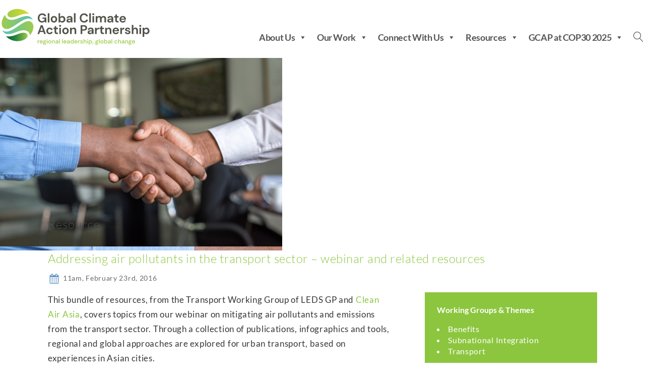

--- FILE ---
content_type: text/html; charset=UTF-8
request_url: https://globalclimateactionpartnership.org/resource/addressing-air-pollutants-in-the-transport-sector-webinar-and-related-resources/
body_size: 23325
content:
<!doctype html>
<html lang="en-US">
<head>
    <meta charset="UTF-8">
    <meta name="viewport" content="width=device-width, initial-scale=1">
    <link rel="profile" href="https://gmpg.org/xfn/11">
    <link rel="apple-touch-icon" sizes="180x180" href="/apple-touch-icon.png">
    <link rel="icon" type="image/png" sizes="32x32" href="/favicon-32x32.png">
    <link rel="icon" type="image/png" sizes="16x16" href="/favicon-16x16.png">
    <link rel="manifest" href="/site.webmanifest">
    <link rel="mask-icon" href="/safari-pinned-tab.svg" color="#9fcc47">
    <meta name="msapplication-TileColor" content="#ffffff">
    <meta name="theme-color" content="#ffffff">


    <meta name='robots' content='index, follow, max-image-preview:large, max-snippet:-1, max-video-preview:-1' />

	<!-- This site is optimized with the Yoast SEO plugin v26.6 - https://yoast.com/wordpress/plugins/seo/ -->
	<title>Addressing air pollutants in the transport sector - webinar and related resources - Global Climate Action Partnership</title>
	<meta name="description" content="This bundle of resources, from the Transport Working Group of LEDS GP and Clean Air Asia, covers topics from our webinar on mitigating air pollutants and emissions from the transport sector." />
	<link rel="canonical" href="https://globalclimateactionpartnership.org/resource/addressing-air-pollutants-in-the-transport-sector-webinar-and-related-resources/" />
	<meta property="og:locale" content="en_US" />
	<meta property="og:type" content="article" />
	<meta property="og:title" content="Addressing air pollutants in the transport sector - webinar and related resources - Global Climate Action Partnership" />
	<meta property="og:description" content="This bundle of resources, from the Transport Working Group of LEDS GP and Clean Air Asia, covers topics from our webinar on mitigating air pollutants and emissions from the transport sector." />
	<meta property="og:url" content="https://globalclimateactionpartnership.org/resource/addressing-air-pollutants-in-the-transport-sector-webinar-and-related-resources/" />
	<meta property="og:site_name" content="Global Climate Action Partnership" />
	<meta property="article:publisher" content="https://www.facebook.com/LEDSGP/" />
	<meta property="article:modified_time" content="2021-11-16T13:37:23+00:00" />
	<meta name="twitter:label1" content="Est. reading time" />
	<meta name="twitter:data1" content="6 minutes" />
	<script type="application/ld+json" class="yoast-schema-graph">{"@context":"https://schema.org","@graph":[{"@type":"WebPage","@id":"https://globalclimateactionpartnership.org/resource/addressing-air-pollutants-in-the-transport-sector-webinar-and-related-resources/","url":"https://globalclimateactionpartnership.org/resource/addressing-air-pollutants-in-the-transport-sector-webinar-and-related-resources/","name":"Addressing air pollutants in the transport sector - webinar and related resources - Global Climate Action Partnership","isPartOf":{"@id":"https://globalclimateactionpartnership.org/#website"},"datePublished":"2016-02-23T11:06:59+00:00","dateModified":"2021-11-16T13:37:23+00:00","description":"This bundle of resources, from the Transport Working Group of LEDS GP and Clean Air Asia, covers topics from our webinar on mitigating air pollutants and emissions from the transport sector.","breadcrumb":{"@id":"https://globalclimateactionpartnership.org/resource/addressing-air-pollutants-in-the-transport-sector-webinar-and-related-resources/#breadcrumb"},"inLanguage":"en-US","potentialAction":[{"@type":"ReadAction","target":["https://globalclimateactionpartnership.org/resource/addressing-air-pollutants-in-the-transport-sector-webinar-and-related-resources/"]}]},{"@type":"BreadcrumbList","@id":"https://globalclimateactionpartnership.org/resource/addressing-air-pollutants-in-the-transport-sector-webinar-and-related-resources/#breadcrumb","itemListElement":[{"@type":"ListItem","position":1,"name":"Home","item":"https://globalclimateactionpartnership.org/"},{"@type":"ListItem","position":2,"name":"Resources","item":"https://globalclimateactionpartnership.org/resource/"},{"@type":"ListItem","position":3,"name":"Addressing air pollutants in the transport sector &#8211; webinar and related resources"}]},{"@type":"WebSite","@id":"https://globalclimateactionpartnership.org/#website","url":"https://globalclimateactionpartnership.org/","name":"Global Climate Action Partnership","description":"regional leadership, global change","publisher":{"@id":"https://globalclimateactionpartnership.org/#organization"},"potentialAction":[{"@type":"SearchAction","target":{"@type":"EntryPoint","urlTemplate":"https://globalclimateactionpartnership.org/?s={search_term_string}"},"query-input":{"@type":"PropertyValueSpecification","valueRequired":true,"valueName":"search_term_string"}}],"inLanguage":"en-US"},{"@type":"Organization","@id":"https://globalclimateactionpartnership.org/#organization","name":"LEDS Global Partnership","url":"https://globalclimateactionpartnership.org/","logo":{"@type":"ImageObject","inLanguage":"en-US","@id":"https://globalclimateactionpartnership.org/#/schema/logo/image/","url":"https://globalclimateactionpartnership.org/app/uploads/2024/09/GCAP-logo_tagline.svg","contentUrl":"https://globalclimateactionpartnership.org/app/uploads/2024/09/GCAP-logo_tagline.svg","width":"1024","height":"1024","caption":"LEDS Global Partnership"},"image":{"@id":"https://globalclimateactionpartnership.org/#/schema/logo/image/"},"sameAs":["https://www.facebook.com/LEDSGP/","https://x.com/ledsgp","https://www.linkedin.com/company/ledsgp/"]}]}</script>
	<!-- / Yoast SEO plugin. -->


<link rel='dns-prefetch' href='//fonts.googleapis.com' />
<link rel="alternate" type="application/rss+xml" title="Global Climate Action Partnership &raquo; Feed" href="https://globalclimateactionpartnership.org/feed/" />
<link rel="alternate" type="application/rss+xml" title="Global Climate Action Partnership &raquo; Comments Feed" href="https://globalclimateactionpartnership.org/comments/feed/" />
<link rel="alternate" title="oEmbed (JSON)" type="application/json+oembed" href="https://globalclimateactionpartnership.org/wp-json/oembed/1.0/embed?url=https%3A%2F%2Fglobalclimateactionpartnership.org%2Fresource%2Faddressing-air-pollutants-in-the-transport-sector-webinar-and-related-resources%2F" />
<link rel="alternate" title="oEmbed (XML)" type="text/xml+oembed" href="https://globalclimateactionpartnership.org/wp-json/oembed/1.0/embed?url=https%3A%2F%2Fglobalclimateactionpartnership.org%2Fresource%2Faddressing-air-pollutants-in-the-transport-sector-webinar-and-related-resources%2F&#038;format=xml" />
<style id='wp-img-auto-sizes-contain-inline-css' type='text/css'>
img:is([sizes=auto i],[sizes^="auto," i]){contain-intrinsic-size:3000px 1500px}
/*# sourceURL=wp-img-auto-sizes-contain-inline-css */
</style>
<style id='wp-emoji-styles-inline-css' type='text/css'>

	img.wp-smiley, img.emoji {
		display: inline !important;
		border: none !important;
		box-shadow: none !important;
		height: 1em !important;
		width: 1em !important;
		margin: 0 0.07em !important;
		vertical-align: -0.1em !important;
		background: none !important;
		padding: 0 !important;
	}
/*# sourceURL=wp-emoji-styles-inline-css */
</style>
<style id='wp-block-library-inline-css' type='text/css'>
:root{--wp-block-synced-color:#7a00df;--wp-block-synced-color--rgb:122,0,223;--wp-bound-block-color:var(--wp-block-synced-color);--wp-editor-canvas-background:#ddd;--wp-admin-theme-color:#007cba;--wp-admin-theme-color--rgb:0,124,186;--wp-admin-theme-color-darker-10:#006ba1;--wp-admin-theme-color-darker-10--rgb:0,107,160.5;--wp-admin-theme-color-darker-20:#005a87;--wp-admin-theme-color-darker-20--rgb:0,90,135;--wp-admin-border-width-focus:2px}@media (min-resolution:192dpi){:root{--wp-admin-border-width-focus:1.5px}}.wp-element-button{cursor:pointer}:root .has-very-light-gray-background-color{background-color:#eee}:root .has-very-dark-gray-background-color{background-color:#313131}:root .has-very-light-gray-color{color:#eee}:root .has-very-dark-gray-color{color:#313131}:root .has-vivid-green-cyan-to-vivid-cyan-blue-gradient-background{background:linear-gradient(135deg,#00d084,#0693e3)}:root .has-purple-crush-gradient-background{background:linear-gradient(135deg,#34e2e4,#4721fb 50%,#ab1dfe)}:root .has-hazy-dawn-gradient-background{background:linear-gradient(135deg,#faaca8,#dad0ec)}:root .has-subdued-olive-gradient-background{background:linear-gradient(135deg,#fafae1,#67a671)}:root .has-atomic-cream-gradient-background{background:linear-gradient(135deg,#fdd79a,#004a59)}:root .has-nightshade-gradient-background{background:linear-gradient(135deg,#330968,#31cdcf)}:root .has-midnight-gradient-background{background:linear-gradient(135deg,#020381,#2874fc)}:root{--wp--preset--font-size--normal:16px;--wp--preset--font-size--huge:42px}.has-regular-font-size{font-size:1em}.has-larger-font-size{font-size:2.625em}.has-normal-font-size{font-size:var(--wp--preset--font-size--normal)}.has-huge-font-size{font-size:var(--wp--preset--font-size--huge)}.has-text-align-center{text-align:center}.has-text-align-left{text-align:left}.has-text-align-right{text-align:right}.has-fit-text{white-space:nowrap!important}#end-resizable-editor-section{display:none}.aligncenter{clear:both}.items-justified-left{justify-content:flex-start}.items-justified-center{justify-content:center}.items-justified-right{justify-content:flex-end}.items-justified-space-between{justify-content:space-between}.screen-reader-text{border:0;clip-path:inset(50%);height:1px;margin:-1px;overflow:hidden;padding:0;position:absolute;width:1px;word-wrap:normal!important}.screen-reader-text:focus{background-color:#ddd;clip-path:none;color:#444;display:block;font-size:1em;height:auto;left:5px;line-height:normal;padding:15px 23px 14px;text-decoration:none;top:5px;width:auto;z-index:100000}html :where(.has-border-color){border-style:solid}html :where([style*=border-top-color]){border-top-style:solid}html :where([style*=border-right-color]){border-right-style:solid}html :where([style*=border-bottom-color]){border-bottom-style:solid}html :where([style*=border-left-color]){border-left-style:solid}html :where([style*=border-width]){border-style:solid}html :where([style*=border-top-width]){border-top-style:solid}html :where([style*=border-right-width]){border-right-style:solid}html :where([style*=border-bottom-width]){border-bottom-style:solid}html :where([style*=border-left-width]){border-left-style:solid}html :where(img[class*=wp-image-]){height:auto;max-width:100%}:where(figure){margin:0 0 1em}html :where(.is-position-sticky){--wp-admin--admin-bar--position-offset:var(--wp-admin--admin-bar--height,0px)}@media screen and (max-width:600px){html :where(.is-position-sticky){--wp-admin--admin-bar--position-offset:0px}}

/*# sourceURL=wp-block-library-inline-css */
</style><style id='wp-block-heading-inline-css' type='text/css'>
h1:where(.wp-block-heading).has-background,h2:where(.wp-block-heading).has-background,h3:where(.wp-block-heading).has-background,h4:where(.wp-block-heading).has-background,h5:where(.wp-block-heading).has-background,h6:where(.wp-block-heading).has-background{padding:1.25em 2.375em}h1.has-text-align-left[style*=writing-mode]:where([style*=vertical-lr]),h1.has-text-align-right[style*=writing-mode]:where([style*=vertical-rl]),h2.has-text-align-left[style*=writing-mode]:where([style*=vertical-lr]),h2.has-text-align-right[style*=writing-mode]:where([style*=vertical-rl]),h3.has-text-align-left[style*=writing-mode]:where([style*=vertical-lr]),h3.has-text-align-right[style*=writing-mode]:where([style*=vertical-rl]),h4.has-text-align-left[style*=writing-mode]:where([style*=vertical-lr]),h4.has-text-align-right[style*=writing-mode]:where([style*=vertical-rl]),h5.has-text-align-left[style*=writing-mode]:where([style*=vertical-lr]),h5.has-text-align-right[style*=writing-mode]:where([style*=vertical-rl]),h6.has-text-align-left[style*=writing-mode]:where([style*=vertical-lr]),h6.has-text-align-right[style*=writing-mode]:where([style*=vertical-rl]){rotate:180deg}
/*# sourceURL=https://globalclimateactionpartnership.org/wp/wp-includes/blocks/heading/style.min.css */
</style>
<style id='wp-block-list-inline-css' type='text/css'>
ol,ul{box-sizing:border-box}:root :where(.wp-block-list.has-background){padding:1.25em 2.375em}
/*# sourceURL=https://globalclimateactionpartnership.org/wp/wp-includes/blocks/list/style.min.css */
</style>
<style id='wp-block-paragraph-inline-css' type='text/css'>
.is-small-text{font-size:.875em}.is-regular-text{font-size:1em}.is-large-text{font-size:2.25em}.is-larger-text{font-size:3em}.has-drop-cap:not(:focus):first-letter{float:left;font-size:8.4em;font-style:normal;font-weight:100;line-height:.68;margin:.05em .1em 0 0;text-transform:uppercase}body.rtl .has-drop-cap:not(:focus):first-letter{float:none;margin-left:.1em}p.has-drop-cap.has-background{overflow:hidden}:root :where(p.has-background){padding:1.25em 2.375em}:where(p.has-text-color:not(.has-link-color)) a{color:inherit}p.has-text-align-left[style*="writing-mode:vertical-lr"],p.has-text-align-right[style*="writing-mode:vertical-rl"]{rotate:180deg}
/*# sourceURL=https://globalclimateactionpartnership.org/wp/wp-includes/blocks/paragraph/style.min.css */
</style>
<style id='global-styles-inline-css' type='text/css'>
:root{--wp--preset--aspect-ratio--square: 1;--wp--preset--aspect-ratio--4-3: 4/3;--wp--preset--aspect-ratio--3-4: 3/4;--wp--preset--aspect-ratio--3-2: 3/2;--wp--preset--aspect-ratio--2-3: 2/3;--wp--preset--aspect-ratio--16-9: 16/9;--wp--preset--aspect-ratio--9-16: 9/16;--wp--preset--color--black: #111;--wp--preset--color--cyan-bluish-gray: #abb8c3;--wp--preset--color--white: #fff;--wp--preset--color--pale-pink: #f78da7;--wp--preset--color--vivid-red: #cf2e2e;--wp--preset--color--luminous-vivid-orange: #ff6900;--wp--preset--color--luminous-vivid-amber: #fcb900;--wp--preset--color--light-green-cyan: #7bdcb5;--wp--preset--color--vivid-green-cyan: #00d084;--wp--preset--color--pale-cyan-blue: #8ed1fc;--wp--preset--color--vivid-cyan-blue: #0693e3;--wp--preset--color--vivid-purple: #9b51e0;--wp--preset--color--primary: #006837;--wp--preset--color--secondary: #46BABF;--wp--preset--color--secondary-2: #D9E021;--wp--preset--color--light-green: #8CC63F;--wp--preset--color--dark-gray: #4D4D4D;--wp--preset--color--light-gray: #CCCCCC;--wp--preset--gradient--vivid-cyan-blue-to-vivid-purple: linear-gradient(135deg,rgb(6,147,227) 0%,rgb(155,81,224) 100%);--wp--preset--gradient--light-green-cyan-to-vivid-green-cyan: linear-gradient(135deg,rgb(122,220,180) 0%,rgb(0,208,130) 100%);--wp--preset--gradient--luminous-vivid-amber-to-luminous-vivid-orange: linear-gradient(135deg,rgb(252,185,0) 0%,rgb(255,105,0) 100%);--wp--preset--gradient--luminous-vivid-orange-to-vivid-red: linear-gradient(135deg,rgb(255,105,0) 0%,rgb(207,46,46) 100%);--wp--preset--gradient--very-light-gray-to-cyan-bluish-gray: linear-gradient(135deg,rgb(238,238,238) 0%,rgb(169,184,195) 100%);--wp--preset--gradient--cool-to-warm-spectrum: linear-gradient(135deg,rgb(74,234,220) 0%,rgb(151,120,209) 20%,rgb(207,42,186) 40%,rgb(238,44,130) 60%,rgb(251,105,98) 80%,rgb(254,248,76) 100%);--wp--preset--gradient--blush-light-purple: linear-gradient(135deg,rgb(255,206,236) 0%,rgb(152,150,240) 100%);--wp--preset--gradient--blush-bordeaux: linear-gradient(135deg,rgb(254,205,165) 0%,rgb(254,45,45) 50%,rgb(107,0,62) 100%);--wp--preset--gradient--luminous-dusk: linear-gradient(135deg,rgb(255,203,112) 0%,rgb(199,81,192) 50%,rgb(65,88,208) 100%);--wp--preset--gradient--pale-ocean: linear-gradient(135deg,rgb(255,245,203) 0%,rgb(182,227,212) 50%,rgb(51,167,181) 100%);--wp--preset--gradient--electric-grass: linear-gradient(135deg,rgb(202,248,128) 0%,rgb(113,206,126) 100%);--wp--preset--gradient--midnight: linear-gradient(135deg,rgb(2,3,129) 0%,rgb(40,116,252) 100%);--wp--preset--font-size--small: 13px;--wp--preset--font-size--medium: 20px;--wp--preset--font-size--large: 36px;--wp--preset--font-size--x-large: 42px;--wp--preset--spacing--20: 0.44rem;--wp--preset--spacing--30: 0.67rem;--wp--preset--spacing--40: 1rem;--wp--preset--spacing--50: 1.5rem;--wp--preset--spacing--60: 2.25rem;--wp--preset--spacing--70: 3.38rem;--wp--preset--spacing--80: 5.06rem;--wp--preset--shadow--natural: 6px 6px 9px rgba(0, 0, 0, 0.2);--wp--preset--shadow--deep: 12px 12px 50px rgba(0, 0, 0, 0.4);--wp--preset--shadow--sharp: 6px 6px 0px rgba(0, 0, 0, 0.2);--wp--preset--shadow--outlined: 6px 6px 0px -3px rgb(255, 255, 255), 6px 6px rgb(0, 0, 0);--wp--preset--shadow--crisp: 6px 6px 0px rgb(0, 0, 0);}:where(.is-layout-flex){gap: 0.5em;}:where(.is-layout-grid){gap: 0.5em;}body .is-layout-flex{display: flex;}.is-layout-flex{flex-wrap: wrap;align-items: center;}.is-layout-flex > :is(*, div){margin: 0;}body .is-layout-grid{display: grid;}.is-layout-grid > :is(*, div){margin: 0;}:where(.wp-block-columns.is-layout-flex){gap: 2em;}:where(.wp-block-columns.is-layout-grid){gap: 2em;}:where(.wp-block-post-template.is-layout-flex){gap: 1.25em;}:where(.wp-block-post-template.is-layout-grid){gap: 1.25em;}.has-black-color{color: var(--wp--preset--color--black) !important;}.has-cyan-bluish-gray-color{color: var(--wp--preset--color--cyan-bluish-gray) !important;}.has-white-color{color: var(--wp--preset--color--white) !important;}.has-pale-pink-color{color: var(--wp--preset--color--pale-pink) !important;}.has-vivid-red-color{color: var(--wp--preset--color--vivid-red) !important;}.has-luminous-vivid-orange-color{color: var(--wp--preset--color--luminous-vivid-orange) !important;}.has-luminous-vivid-amber-color{color: var(--wp--preset--color--luminous-vivid-amber) !important;}.has-light-green-cyan-color{color: var(--wp--preset--color--light-green-cyan) !important;}.has-vivid-green-cyan-color{color: var(--wp--preset--color--vivid-green-cyan) !important;}.has-pale-cyan-blue-color{color: var(--wp--preset--color--pale-cyan-blue) !important;}.has-vivid-cyan-blue-color{color: var(--wp--preset--color--vivid-cyan-blue) !important;}.has-vivid-purple-color{color: var(--wp--preset--color--vivid-purple) !important;}.has-black-background-color{background-color: var(--wp--preset--color--black) !important;}.has-cyan-bluish-gray-background-color{background-color: var(--wp--preset--color--cyan-bluish-gray) !important;}.has-white-background-color{background-color: var(--wp--preset--color--white) !important;}.has-pale-pink-background-color{background-color: var(--wp--preset--color--pale-pink) !important;}.has-vivid-red-background-color{background-color: var(--wp--preset--color--vivid-red) !important;}.has-luminous-vivid-orange-background-color{background-color: var(--wp--preset--color--luminous-vivid-orange) !important;}.has-luminous-vivid-amber-background-color{background-color: var(--wp--preset--color--luminous-vivid-amber) !important;}.has-light-green-cyan-background-color{background-color: var(--wp--preset--color--light-green-cyan) !important;}.has-vivid-green-cyan-background-color{background-color: var(--wp--preset--color--vivid-green-cyan) !important;}.has-pale-cyan-blue-background-color{background-color: var(--wp--preset--color--pale-cyan-blue) !important;}.has-vivid-cyan-blue-background-color{background-color: var(--wp--preset--color--vivid-cyan-blue) !important;}.has-vivid-purple-background-color{background-color: var(--wp--preset--color--vivid-purple) !important;}.has-black-border-color{border-color: var(--wp--preset--color--black) !important;}.has-cyan-bluish-gray-border-color{border-color: var(--wp--preset--color--cyan-bluish-gray) !important;}.has-white-border-color{border-color: var(--wp--preset--color--white) !important;}.has-pale-pink-border-color{border-color: var(--wp--preset--color--pale-pink) !important;}.has-vivid-red-border-color{border-color: var(--wp--preset--color--vivid-red) !important;}.has-luminous-vivid-orange-border-color{border-color: var(--wp--preset--color--luminous-vivid-orange) !important;}.has-luminous-vivid-amber-border-color{border-color: var(--wp--preset--color--luminous-vivid-amber) !important;}.has-light-green-cyan-border-color{border-color: var(--wp--preset--color--light-green-cyan) !important;}.has-vivid-green-cyan-border-color{border-color: var(--wp--preset--color--vivid-green-cyan) !important;}.has-pale-cyan-blue-border-color{border-color: var(--wp--preset--color--pale-cyan-blue) !important;}.has-vivid-cyan-blue-border-color{border-color: var(--wp--preset--color--vivid-cyan-blue) !important;}.has-vivid-purple-border-color{border-color: var(--wp--preset--color--vivid-purple) !important;}.has-vivid-cyan-blue-to-vivid-purple-gradient-background{background: var(--wp--preset--gradient--vivid-cyan-blue-to-vivid-purple) !important;}.has-light-green-cyan-to-vivid-green-cyan-gradient-background{background: var(--wp--preset--gradient--light-green-cyan-to-vivid-green-cyan) !important;}.has-luminous-vivid-amber-to-luminous-vivid-orange-gradient-background{background: var(--wp--preset--gradient--luminous-vivid-amber-to-luminous-vivid-orange) !important;}.has-luminous-vivid-orange-to-vivid-red-gradient-background{background: var(--wp--preset--gradient--luminous-vivid-orange-to-vivid-red) !important;}.has-very-light-gray-to-cyan-bluish-gray-gradient-background{background: var(--wp--preset--gradient--very-light-gray-to-cyan-bluish-gray) !important;}.has-cool-to-warm-spectrum-gradient-background{background: var(--wp--preset--gradient--cool-to-warm-spectrum) !important;}.has-blush-light-purple-gradient-background{background: var(--wp--preset--gradient--blush-light-purple) !important;}.has-blush-bordeaux-gradient-background{background: var(--wp--preset--gradient--blush-bordeaux) !important;}.has-luminous-dusk-gradient-background{background: var(--wp--preset--gradient--luminous-dusk) !important;}.has-pale-ocean-gradient-background{background: var(--wp--preset--gradient--pale-ocean) !important;}.has-electric-grass-gradient-background{background: var(--wp--preset--gradient--electric-grass) !important;}.has-midnight-gradient-background{background: var(--wp--preset--gradient--midnight) !important;}.has-small-font-size{font-size: var(--wp--preset--font-size--small) !important;}.has-medium-font-size{font-size: var(--wp--preset--font-size--medium) !important;}.has-large-font-size{font-size: var(--wp--preset--font-size--large) !important;}.has-x-large-font-size{font-size: var(--wp--preset--font-size--x-large) !important;}
/*# sourceURL=global-styles-inline-css */
</style>

<style id='classic-theme-styles-inline-css' type='text/css'>
/*! This file is auto-generated */
.wp-block-button__link{color:#fff;background-color:#32373c;border-radius:9999px;box-shadow:none;text-decoration:none;padding:calc(.667em + 2px) calc(1.333em + 2px);font-size:1.125em}.wp-block-file__button{background:#32373c;color:#fff;text-decoration:none}
/*# sourceURL=/wp-includes/css/classic-themes.min.css */
</style>
<link rel='stylesheet' id='fontawesome-free-css' href='https://globalclimateactionpartnership.org/app/plugins/getwid/vendors/fontawesome-free/css/all.min.css?ver=5.5.0' type='text/css' media='all' />
<link rel='stylesheet' id='ledsgp-icons-css' href='https://globalclimateactionpartnership.org/app/themes/ledsgptheme//css/ledsgp-icons.css?ver=1.0.1' type='text/css' media='all' />
<link rel='stylesheet' id='ledsgpicons-css' href='https://globalclimateactionpartnership.org/app/themes/ledsgptheme/css/ledsgpicons.css?ver=1.3.0' type='text/css' media='all' />
<link rel='stylesheet' id='slick-css' href='https://globalclimateactionpartnership.org/app/plugins/getwid/vendors/slick/slick/slick.min.css?ver=1.9.0' type='text/css' media='all' />
<link rel='stylesheet' id='slick-theme-css' href='https://globalclimateactionpartnership.org/app/plugins/getwid/vendors/slick/slick/slick-theme.min.css?ver=1.9.0' type='text/css' media='all' />
<link rel='stylesheet' id='getwid-blocks-css' href='https://globalclimateactionpartnership.org/app/plugins/getwid/assets/css/blocks.style.css?ver=2.1.3' type='text/css' media='all' />
<style id='getwid-blocks-inline-css' type='text/css'>
.wp-block-getwid-section .wp-block-getwid-section__wrapper .wp-block-getwid-section__inner-wrapper{max-width: 1300px;}
body{overflow-x:hidden;}.getwid-anim{visibility:hidden;}
/*# sourceURL=getwid-blocks-inline-css */
</style>
<link rel='stylesheet' id='grids-main-css' href='https://globalclimateactionpartnership.org/app/plugins/grids/assets/css/grids.css?ver=1.3.11' type='text/css' media='all' />
<style id='wpgb-head-inline-css' type='text/css'>
.wp-grid-builder:not(.wpgb-template),.wpgb-facet{opacity:0.01}.wpgb-facet fieldset{margin:0;padding:0;border:none;outline:none;box-shadow:none}.wpgb-facet fieldset:last-child{margin-bottom:40px;}.wpgb-facet fieldset legend.wpgb-sr-only{height:1px;width:1px}
/*# sourceURL=wpgb-head-inline-css */
</style>
<link rel='stylesheet' id='megamenu-css' href='https://globalclimateactionpartnership.org/app/uploads/maxmegamenu/style.css?ver=f12f35' type='text/css' media='all' />
<link rel='stylesheet' id='dashicons-css' href='https://globalclimateactionpartnership.org/wp/wp-includes/css/dashicons.min.css?ver=6.9' type='text/css' media='all' />
<link rel='stylesheet' id='linearicons-free-css' href='https://globalclimateactionpartnership.org/app/themes/getwid-base/assets/linearicons/style.css?ver=1.0.0' type='text/css' media='all' />
<link rel='stylesheet' id='getwid-base-style-css' href='https://globalclimateactionpartnership.org/app/themes/ledsgptheme/style.css?ver=1.1.5' type='text/css' media='all' />
<style id='getwid-base-style-inline-css' type='text/css'>
	button,
	input[type="button"],
	input[type="reset"],
	input[type="submit"],	
	.more-link,
	.wp-block-getwid-social-links.has-icons-stacked .wp-block-getwid-social-links__link:hover .wp-block-getwid-social-links__wrapper.has-background.has-blue-background-color
	{
	  background: #24859b;
	}
		
	.main-navigation li:hover > a,
	.main-navigation li.focus > a,	
	.main-navigation .current_page_item > a,
	.main-navigation .current-menu-item > a,
	.main-navigation .current_page_ancestor > a,
	.main-navigation .current-menu-ancestor > a,
	.primary-menu-wrapper .dropdown-toggle:hover,
	.post-navigation-wrapper a:hover .lnr,
	.post-navigation-wrapper a:hover .post-title,
	.search-form .search-submit:hover,
	.widget_nav_menu .menu a:hover,
	body.blog .site-main > .hentry .entry-header .entry-title a:hover, 
	body.search .site-main > .hentry .entry-header .entry-title a:hover, 
	body.archive .site-main > .hentry .entry-header .entry-title a:hover,
	.comments-area .reply .comment-reply-link:hover,
	.search-toggle:hover,
	.close-search-modal:hover,	
	.wp-block-button.is-style-outline .wp-block-button__link:not(.has-background).has-text-color.has-blue-color:hover,
	.wp-block-getwid-social-links .wp-block-getwid-social-links__link:hover .wp-block-getwid-social-links__wrapper.has-text-color.has-blue-color	
	{
	  color: #24859b;
	}	 .wp-block-button__link:not(.has-background), 
	 .wp-block-file__button:not(.has-background),
	 .button
	{
		background: #24859b;
	}
	
	 a, 
	 .wp-block-button.is-style-outline,
	 .wp-block-getwid-images-slider .slick-dots li.slick-active button:before,
	 .wp-block-getwid-media-text-slider .slick-dots li.slick-active button:before,
	 .wp-block-getwid-post-slider .slick-dots li.slick-active button:before,
	 .wp-block-getwid-post-carousel .slick-dots li.slick-active button:before,
	 .wp-block-getwid-images-slider.has-dots-inside .slick-dotted.slick-slider .slick-dots li.slick-active button:before,
	 .wp-block-getwid-media-text-slider.has-dots-inside .slick-dotted.slick-slider .slick-dots li.slick-active button:before,
	 .wp-block-getwid-post-slider.has-dots-inside .slick-dotted.slick-slider .slick-dots li.slick-active button:before,
	 .wp-block-getwid-post-carousel.has-dots-inside .slick-dotted.slick-slider .slick-dots li.slick-active button:before,
	 .wp-block-getwid-accordion .wp-block-getwid-accordion__header-wrapper.ui-state-active .wp-block-getwid-accordion__icon,
	 .wp-block-getwid-accordion .wp-block-getwid-accordion__header-wrapper.ui-state-active a, 
	 .wp-block-getwid-accordion .wp-block-getwid-accordion__header-wrapper:hover .wp-block-getwid-accordion__icon,
	 .wp-block-getwid-accordion .wp-block-getwid-accordion__header-wrapper:hover a,
	 .wp-block-getwid-recent-posts .wp-block-getwid-recent-posts__post .wp-block-getwid-recent-posts__post-title a:hover,
	 .wp-block-getwid-recent-posts .wp-block-getwid-recent-posts__post .wp-block-getwid-recent-posts__entry-footer .wp-block-getwid-recent-posts__post-tags a,
	 .wp-block-getwid-toggle .wp-block-getwid-toggle__row .wp-block-getwid-toggle__header:hover a,
	 .wp-block-getwid-toggle .wp-block-getwid-toggle__row .wp-block-getwid-toggle__header:hover .wp-block-getwid-toggle__icon,
	 .wp-block-getwid-toggle .wp-block-getwid-toggle__row.is-active .wp-block-getwid-toggle__header a,
	 .wp-block-getwid-tabs .wp-block-getwid-tabs__nav-links .wp-block-getwid-tabs__nav-link.ui-tabs-active a,
	 .wp-block-getwid-tabs .wp-block-getwid-tabs__nav-links .wp-block-getwid-tabs__nav-link:hover a,
	 .wp-block-getwid-progress-bar .wp-block-getwid-progress-bar__progress:not(.has-text-color),
	 .wp-block-getwid-price-box .wp-block-getwid-price-box__pricing,
	 .wp-block-getwid-post-slider .wp-block-getwid-post-slider__post .wp-block-getwid-post-slider__post-title a:hover,
	 .wp-block-getwid-post-carousel .wp-block-getwid-post-carousel__post .wp-block-getwid-post-carousel__post-title a:hover,
	 .wp-block-getwid-custom-post-type .wp-block-getwid-custom-post-type__post .wp-block-getwid-custom-post-type__post-title a:hover,
	 .wp-block-getwid-template-post-title:not(.has-text-color) a:hover,
	 .navigation.pagination .nav-links .page-numbers:hover, 
	 .navigation.pagination .nav-links .page-numbers.current
	{
	  color: #24859b;
	}
	 .navigation.pagination .nav-links .page-numbers:hover, 
	 .navigation.pagination .nav-links .page-numbers.current 
	{
	  border-color: #24859b;
	}	button:hover,
	input[type="button"]:hover,
	input[type="reset"]:hover,
	input[type="submit"]:hover,	
	.more-link:hover,
	.post-thumbnail-wrapper .sticky
	{ 
	  background: #448528;
	}
	
	.comments-area .reply .comment-reply-link
    {
	  color: #448528;
	}     .button:hover,
     .wp-block-button .wp-block-button__link:hover,
	 .wp-block-button.is-style-outline .wp-block-button__link:hover,
	 .wp-block-file .wp-block-file__button:hover,	
	 .wp-block-getwid-social-links.has-icons-stacked .wp-block-getwid-social-links__link:hover .wp-block-getwid-social-links__wrapper,
	 .wp-block-button .wp-block-button__link.has-background.has-blue-background-color:hover
    { 
	  background: #448528;
	}
    
     .wp-block-button.is-style-outline .wp-block-button__link:hover:not(.has-background),    
	 .wp-block-getwid-social-links .wp-block-getwid-social-links__link:hover .wp-block-getwid-social-links__wrapper,
	 .wp-block-getwid-social-links.has-icons-framed .wp-block-getwid-social-links__link:hover .wp-block-getwid-social-links__wrapper
    { 
	  color: #448528;
	}
/*# sourceURL=getwid-base-style-inline-css */
</style>
<link rel='stylesheet' id='ledsgptheme-css' href='https://globalclimateactionpartnership.org/app/themes/ledsgptheme/css/style.css?ver=1671103882' type='text/css' media='all' />
<link rel='stylesheet' id='grids-frontend-css' href='https://globalclimateactionpartnership.org/app/plugins/grids/assets/css/frontend.css?ver=1.3.11' type='text/css' media='all' />
<style id='generateblocks-inline-css' type='text/css'>
:root{--gb-container-width:1100px;}.gb-container .wp-block-image img{vertical-align:middle;}.gb-grid-wrapper .wp-block-image{margin-bottom:0;}.gb-highlight{background:none;}.gb-shape{line-height:0;}
/*# sourceURL=generateblocks-inline-css */
</style>
<style id='block-visibility-screen-size-styles-inline-css' type='text/css'>
/* Large screens (desktops, 992px and up) */
@media ( min-width: 992px ) {
	.block-visibility-hide-large-screen {
		display: none !important;
	}
}

/* Medium screens (tablets, between 768px and 992px) */
@media ( min-width: 768px ) and ( max-width: 991.98px ) {
	.block-visibility-hide-medium-screen {
		display: none !important;
	}
}

/* Small screens (mobile devices, less than 768px) */
@media ( max-width: 767.98px ) {
	.block-visibility-hide-small-screen {
		display: none !important;
	}
}
/*# sourceURL=block-visibility-screen-size-styles-inline-css */
</style>
<!--n2css--><!--n2js--><script type="text/javascript" src="https://globalclimateactionpartnership.org/wp/wp-includes/js/jquery/jquery.min.js?ver=3.7.1" id="jquery-core-js"></script>
<script type="text/javascript" src="https://globalclimateactionpartnership.org/wp/wp-includes/js/jquery/jquery-migrate.min.js?ver=3.4.1" id="jquery-migrate-js"></script>
<script type="text/javascript" src="https://globalclimateactionpartnership.org/wp/wp-includes/js/dist/vendor/react.min.js?ver=18.3.1.1" id="react-js"></script>
<script type="text/javascript" src="https://globalclimateactionpartnership.org/wp/wp-includes/js/dist/vendor/react-dom.min.js?ver=18.3.1.1" id="react-dom-js"></script>
<script type="text/javascript" src="https://globalclimateactionpartnership.org/wp/wp-includes/js/dist/escape-html.min.js?ver=6561a406d2d232a6fbd2" id="wp-escape-html-js"></script>
<script type="text/javascript" src="https://globalclimateactionpartnership.org/wp/wp-includes/js/dist/element.min.js?ver=6a582b0c827fa25df3dd" id="wp-element-js"></script>
<link rel="https://api.w.org/" href="https://globalclimateactionpartnership.org/wp-json/" /><link rel="alternate" title="JSON" type="application/json" href="https://globalclimateactionpartnership.org/wp-json/wp/v2/resource/62630" /><link rel="EditURI" type="application/rsd+xml" title="RSD" href="https://globalclimateactionpartnership.org/wp/xmlrpc.php?rsd" />
<meta name="generator" content="WordPress 6.9" />
<link rel='shortlink' href='https://globalclimateactionpartnership.org/?p=62630' />

		<!-- GA Google Analytics @ https://m0n.co/ga -->
		<script async src="https://www.googletagmanager.com/gtag/js?id=G-MG51JNED1V"></script>
		<script>
			window.dataLayer = window.dataLayer || [];
			function gtag(){dataLayer.push(arguments);}
			gtag('js', new Date());
			gtag('config', 'G-MG51JNED1V');
		</script>

	<noscript><style>.wp-grid-builder .wpgb-card.wpgb-card-hidden .wpgb-card-wrapper{opacity:1!important;visibility:visible!important;transform:none!important}.wpgb-facet {opacity:1!important;pointer-events:auto!important}.wpgb-facet *:not(.wpgb-pagination-facet){display:none}</style></noscript><style type="text/css">.blue-message {
background: none repeat scroll 0 0 #3399ff;
    color: #ffffff;
    text-shadow: none;
    font-size: 16px;
    line-height: 24px;
    padding: 10px;
}.green-message {
background: none repeat scroll 0 0 #8cc14c;
    color: #ffffff;
    text-shadow: none;
    font-size: 16px;
    line-height: 24px;
    padding: 10px;
}.orange-message {
background: none repeat scroll 0 0 #faa732;
    color: #ffffff;
    text-shadow: none;
    font-size: 16px;
    line-height: 24px;
    padding: 10px;
}.red-message {
background: none repeat scroll 0 0 #da4d31;
    color: #ffffff;
    text-shadow: none;
    font-size: 16px;
    line-height: 24px;
    padding: 10px;
}.grey-message {
background: none repeat scroll 0 0 #53555c;
    color: #ffffff;
    text-shadow: none;
    font-size: 16px;
    line-height: 24px;
    padding: 10px;
}.left-block {
background: none repeat scroll 0 0px, radial-gradient(ellipse at center center, #ffffff 0%, #f2f2f2 100%) repeat scroll 0 0 rgba(0, 0, 0, 0);
    color: #8b8e97;
    padding: 10px;
    margin: 10px;
    float: left;
}.right-block {
background: none repeat scroll 0 0px, radial-gradient(ellipse at center center, #ffffff 0%, #f2f2f2 100%) repeat scroll 0 0 rgba(0, 0, 0, 0);
    color: #8b8e97;
    padding: 10px;
    margin: 10px;
    float: right;
}.blockquotes {
background: none;
    border-left: 5px solid #f1f1f1;
    color: #8B8E97;
    font-size: 16px;
    font-style: italic;
    line-height: 22px;
    padding-left: 15px;
    padding: 10px;
    width: 60%;
    float: left;
}</style>		<style type="text/css" id="wp-custom-css">
			/* remove padding around linked mega menu image */

.mega-sub-menu ul ul a {
    padding: 0;
  }

.mega-sub-menu h3 {
  font-size: 30px;
  margin-top: 1rem;
  color: #006837;
}

.mega-sub-menu h5 {
  font-size: 20px;
  margin-top: 0;
  color: #8a8c8a;
	line-height: 1.6em;
}

.bottom-shadow {
box-shadow: 0px 10px 15px -10px rgba(0,0,0,0.3);
}

.wp-block-table h4 {
  font-size: 1.2rem;
  line-height: 1.4rem;
  font-weight: 600;
  text-transform: uppercase;
  margin: 15px auto;
  color: #006837;
}.site-header

@media (min-width: 992px) {
  .main-navigation ul ul a {
    width: auto;
  }
}
@media (min-width: 992px) {
  .main-navigation ul ul a {
    width: 100%;
  }
}
.agenda-row {
  display: flex;
  border-bottom: 1px solid #ccc;
  padding: 15px;
}
.bg-grey {Background: #efefef;}
.time {width:100px;}
.description {width:70%;}
.lnr-menu:before {
    content: "\e86f"!important;
}
/* -- change font-size for h4 accordion headers on Agenda -- */
h4.advgb-accordion-header-title {
  font-size: 1.0625rem!important;
	font-weight: bold;
}

.wp-block-advgb-accordions {
  margin-left: 100px;
}
@media screen and (max-width: 767px){
	.wp-block-advgb-accordions {
  margin-left: 0;
}
}

.location {
  color: orange;
	font-weight: 600;
}
.day {
  display: block;
  text-transform: uppercase;
  font-size: 16px;
}

.subhead {
  text-transform: uppercase;
  letter-spacing: 4px;
  font-size: 1rem;
  margin-top: 5rem;
  color: #838383;
}


@media screen and (max-width: 767px){
	.site-header {height: 200px;}
	.primary-menu-wrapper {min-height: 60vh;}
}

.grid-2col {
    display: grid;
    grid-template-columns:  repeat(2, 1fr);
    padding: 0;
    grid-gap: 3rem;
	align-items: center;
}

.grid-3col {
    display: grid;
    grid-template-columns:  repeat(3, 1fr);
    padding: 0;
    grid-gap: 30px;
	align-items: center;
}

@media screen and (max-width: 767px){
	
	.grid-2col {
    display: grid;
    grid-template-columns:  repeat(1, 1fr);
    grid-gap: 2rem;
}
	
	.grid-3col {
    display: grid;
    grid-template-columns:  repeat(2, 1fr);
    padding: 0;
    grid-gap: 20px;
	align-items: center;
}
}

.align-middle {
  align-content: center;
}

.img-border img {
  border: 8px solid #eaeaea;
}

table.advgb-table-frontend a {
  color: #00abff;
}
table.advgb-table-frontend a:hover {
  color: #0abf37;
  text-decoration: underline;
}
.presenters .wp-block-column > * {
  margin-bottom: 10px;
}
.presenters h4 {
  font-size: 1.3rem;
	font-weight: 600;
}
.presenters blockquote {
  border-left: 7px solid #cecece;
  padding-left: 2rem;
  color: #006837 !important;
}
.presenters .wp-block-pullquote {
	margin-top: .5rem;
}
.presenters .wp-block-pullquote cite {
  font-size: .85rem;
}

.shadow {
  box-shadow: 0px 12px 17px -13px rgba(0,0,0,0.3)
}

		</style>
		<style type="text/css">/** Mega Menu CSS: fs **/</style>

        <!-- Matomo -->
        <script type="text/javascript">
            var _paq = window._paq || [];
            /* tracker methods like "setCustomDimension" should be called before "trackPageView" */
            _paq.push(['addDownloadExtensions', "docm"]);
            _paq.push(['disableCookies']);
            _paq.push(['trackPageView']);
            _paq.push(['enableLinkTracking']);
            (function () {
                var u = "//matomo.transparency-partnership.net/";
                _paq.push(['setTrackerUrl', u + 'matomo.php']);
                _paq.push(['setSiteId', '4']);
                var d = document, g = d.createElement('script'), s = d.getElementsByTagName('script')[0];
                g.type = 'text/javascript';
                g.async = true;
                g.defer = true;
                g.src = u + 'matomo.js';
                s.parentNode.insertBefore(g, s);
            })();
        </script>
        <!-- End Matomo Code -->

    </head>

<body class="wp-singular resource-template-default single single-resource postid-62630 wp-embed-responsive wp-theme-getwid-base wp-child-theme-ledsgptheme mega-menu-menu-1">
<div id="page" class="site">

            <div class="search-modal" id="search-modal">
            <button class="close-search-modal" id="close-search-modal">
                <span class="lnr lnr-cross"></span>
                <span class="screen-reader-text">Close Search</span>
            </button>
            <div class="search-form-wrapper">
                <form role="search" method="get" class="search-form" action="https://globalclimateactionpartnership.org/">
    <label> <span class="screen-reader-text">Search for:</span>
        <input type="search" class="search-field" placeholder="Search &hellip;" value="" name="s"/>
    </label>
    <button type="submit" class="search-submit">
        <span class="lnr lnr-magnifier"></span><span class="screen-reader-text">Search</span>
    </button>
</form>
            </div>
        </div>
    
    <a class="skip-link screen-reader-text" href="#content">Skip to content</a>

        <header id="masthead" class="site-header">
        <div class="site-branding">
            <a href="/" class="custom-logo-link getwid-margin-bottom-none" rel="home">
                <img width="300" height="150"
                     title="Global Climate Action Partnership - regional leadership, global change"
                     src="https://globalclimateactionpartnership.org/app/themes/ledsgptheme//images/GCAP-logo_tagline.svg"
                     class="custom-logo getwid-margin-bottom-none" alt="LEDS Global Partnership"
                     sizes="(max-width: 400px) 35vw, 400px">
            </a>

                            <p class="site-title screen-reader-text">
                    <a href="https://globalclimateactionpartnership.org/" rel="home">Global Climate Action Partnership</a></p>
                            <p class="site-description screen-reader-text">regional leadership, global change</p>
                    </div><!-- .site-branding -->

        <div class="main-navigation-wrapper">
            <nav id="site-navigation" class="main-navigation">
                <button class="menu-toggle" aria-controls="primary-menu" aria-expanded="false">
                    <span class="lnr lnr-menu"></span> <span class="lnr lnr-cross"></span>
                    <span class="screen-reader-text">Menu</span>
                </button>
                <div class="primary-menu-wrapper">
                    <div id="mega-menu-wrap-menu-1" class="mega-menu-wrap"><div class="mega-menu-toggle"><div class="mega-toggle-blocks-left"><div class='mega-toggle-block mega-menu-toggle-animated-block mega-toggle-block-1' id='mega-toggle-block-1'><button aria-label="Toggle Menu" class="mega-toggle-animated mega-toggle-animated-slider" type="button" aria-expanded="false">
                  <span class="mega-toggle-animated-box">
                    <span class="mega-toggle-animated-inner"></span>
                  </span>
                </button></div></div><div class="mega-toggle-blocks-center"></div><div class="mega-toggle-blocks-right"></div></div><ul id="mega-menu-menu-1" class="mega-menu max-mega-menu mega-menu-horizontal mega-no-js" data-event="hover_intent" data-effect="fade_up" data-effect-speed="200" data-effect-mobile="slide_right" data-effect-speed-mobile="400" data-panel-width="#content" data-mobile-force-width="false" data-second-click="go" data-document-click="collapse" data-vertical-behaviour="standard" data-breakpoint="768" data-unbind="true" data-mobile-state="collapse_all" data-mobile-direction="vertical" data-hover-intent-timeout="300" data-hover-intent-interval="100"><li class="mega-menu-item mega-menu-item-type-post_type mega-menu-item-object-page mega-menu-item-home mega-align-bottom-left mega-menu-flyout mega-hide-on-desktop mega-menu-item-287411" id="mega-menu-item-287411"><a class="mega-menu-link" href="https://globalclimateactionpartnership.org/" tabindex="0">Home</a></li><li class="mega-menu-item mega-menu-item-type-post_type mega-menu-item-object-page mega-menu-item-has-children mega-menu-megamenu mega-menu-grid mega-align-bottom-left mega-menu-grid mega-menu-item-245876" id="mega-menu-item-245876"><a class="mega-menu-link" href="https://globalclimateactionpartnership.org/about-us/" aria-expanded="false" tabindex="0">About Us<span class="mega-indicator" aria-hidden="true"></span></a>
<ul class="mega-sub-menu" role='presentation'>
<li class="mega-menu-row" id="mega-menu-245876-0">
	<ul class="mega-sub-menu" style='--columns:12' role='presentation'>
<li class="mega-menu-column mega-menu-columns-4-of-12" style="--columns:12; --span:4" id="mega-menu-245876-0-0">
		<ul class="mega-sub-menu">
<li class="mega-menu-item mega-menu-item-type-widget widget_custom_html mega-menu-item-custom_html-7" id="mega-menu-item-custom_html-7"><div class="textwidget custom-html-widget"><h3>About Us</h3>
<h5>Discover our mission to foster resilient and inclusive net-zero economies, meet our governance team and regional staff, and connect with us to learn more!</h5></div></li>		</ul>
</li><li class="mega-menu-column mega-mega-menu mega-menu-columns-2-of-12 mega-menu" style="--columns:12; --span:2" id="mega-menu-245876-0-1">
		<ul class="mega-sub-menu">
<li class="mega-menu-item mega-menu-item-type-widget widget_media_image mega-menu-item-media_image-11" id="mega-menu-item-media_image-11"><a href="https://globalclimateactionpartnership.org/about-us/how-we-work/"><img width="300" height="200" src="https://globalclimateactionpartnership.org/app/uploads/2024/05/GettyImages-1435820180.jpg" class="image wp-image-247821  attachment-full size-full" alt="" style="max-width: 100%; height: auto;" decoding="async" fetchpriority="high" srcset="https://globalclimateactionpartnership.org/app/uploads/2024/05/GettyImages-1435820180.jpg 300w, https://globalclimateactionpartnership.org/app/uploads/2024/05/GettyImages-1435820180-128x85.jpg 128w, https://globalclimateactionpartnership.org/app/uploads/2024/05/GettyImages-1435820180-240x160.jpg 240w" sizes="(max-width: 300px) 100vw, 300px" /></a></li><li class="mega-menu-item mega-menu-item-type-post_type mega-menu-item-object-page mega-menu-item-245877" id="mega-menu-item-245877"><a class="mega-menu-link" href="https://globalclimateactionpartnership.org/about-us/how-we-work/">Mission</a></li><li class="mega-menu-item mega-menu-item-type-widget widget_custom_html mega-menu-item-custom_html-4" id="mega-menu-item-custom_html-4"><div class="textwidget custom-html-widget"><p class="small">
Accelerating the transition to resilient and inclusive net-zero economies through innovative solutions and collaborative peer learning.</p></div></li>		</ul>
</li><li class="mega-menu-column mega-menu-columns-2-of-12" style="--columns:12; --span:2" id="mega-menu-245876-0-2">
		<ul class="mega-sub-menu">
<li class="mega-menu-item mega-menu-item-type-widget widget_media_image mega-menu-item-media_image-10" id="mega-menu-item-media_image-10"><a href="https://globalclimateactionpartnership.org/about-us/governance/"><img width="300" height="200" src="https://globalclimateactionpartnership.org/app/uploads/2024/05/governance-IMG_1390.jpg" class="image wp-image-247811  attachment-full size-full" alt="" style="max-width: 100%; height: auto;" decoding="async" srcset="https://globalclimateactionpartnership.org/app/uploads/2024/05/governance-IMG_1390.jpg 300w, https://globalclimateactionpartnership.org/app/uploads/2024/05/governance-IMG_1390-128x85.jpg 128w, https://globalclimateactionpartnership.org/app/uploads/2024/05/governance-IMG_1390-240x160.jpg 240w" sizes="(max-width: 300px) 100vw, 300px" /></a></li><li class="mega-menu-item mega-menu-item-type-post_type mega-menu-item-object-page mega-menu-item-245878" id="mega-menu-item-245878"><a class="mega-menu-link" href="https://globalclimateactionpartnership.org/about-us/governance/">Governance</a></li><li class="mega-menu-item mega-menu-item-type-widget widget_custom_html mega-menu-item-custom_html-5" id="mega-menu-item-custom_html-5"><div class="textwidget custom-html-widget"><p>
Ensuring transparency, accountability, and strategic guidance to drive our mission of sustainable transformation.
</p></div></li>		</ul>
</li><li class="mega-menu-column mega-menu-columns-2-of-12" style="--columns:12; --span:2" id="mega-menu-245876-0-3">
		<ul class="mega-sub-menu">
<li class="mega-menu-item mega-menu-item-type-widget widget_media_image mega-menu-item-media_image-12" id="mega-menu-item-media_image-12"><a href="https://globalclimateactionpartnership.org/about-us/working-groups/"><img width="300" height="200" src="https://globalclimateactionpartnership.org/app/uploads/2024/05/regional-staff.jpg" class="image wp-image-247832  attachment-full size-full" alt="" style="max-width: 100%; height: auto;" decoding="async" srcset="https://globalclimateactionpartnership.org/app/uploads/2024/05/regional-staff.jpg 300w, https://globalclimateactionpartnership.org/app/uploads/2024/05/regional-staff-128x85.jpg 128w, https://globalclimateactionpartnership.org/app/uploads/2024/05/regional-staff-240x160.jpg 240w" sizes="(max-width: 300px) 100vw, 300px" /></a></li><li class="mega-menu-item mega-menu-item-type-post_type mega-menu-item-object-page mega-menu-item-245879" id="mega-menu-item-245879"><a class="mega-menu-link" href="https://globalclimateactionpartnership.org/about-us/working-groups/">Regional Staff</a></li><li class="mega-menu-item mega-menu-item-type-widget widget_custom_html mega-menu-item-custom_html-8" id="mega-menu-item-custom_html-8"><div class="textwidget custom-html-widget">Dedicated teams across regions, committed to fostering local partnerships and delivering impactful solutions.</div></li>		</ul>
</li><li class="mega-menu-column mega-menu-columns-2-of-12" style="--columns:12; --span:2" id="mega-menu-245876-0-4">
		<ul class="mega-sub-menu">
<li class="mega-menu-item mega-menu-item-type-widget widget_media_image mega-menu-item-media_image-13" id="mega-menu-item-media_image-13"><a href="https://globalclimateactionpartnership.org/impact-stories-2019-2022/"><img width="300" height="200" src="https://globalclimateactionpartnership.org/app/uploads/2024/05/GettyImages-1411130003.jpg" class="image wp-image-247819  attachment-full size-full" alt="" style="max-width: 100%; height: auto;" decoding="async" srcset="https://globalclimateactionpartnership.org/app/uploads/2024/05/GettyImages-1411130003.jpg 300w, https://globalclimateactionpartnership.org/app/uploads/2024/05/GettyImages-1411130003-128x85.jpg 128w, https://globalclimateactionpartnership.org/app/uploads/2024/05/GettyImages-1411130003-240x160.jpg 240w" sizes="(max-width: 300px) 100vw, 300px" /></a></li><li class="mega-menu-item mega-menu-item-type-post_type mega-menu-item-object-page mega-menu-item-247826" id="mega-menu-item-247826"><a class="mega-menu-link" href="https://globalclimateactionpartnership.org/impact-stories-2019-2022/">Impact Stories</a></li><li class="mega-menu-item mega-menu-item-type-widget widget_custom_html mega-menu-item-custom_html-9" id="mega-menu-item-custom_html-9"><div class="textwidget custom-html-widget"><p class="subheading">Explore inspiring stories of positive change and real world impact.</p></div></li>		</ul>
</li>	</ul>
</li></ul>
</li><li class="mega-menu-item mega-menu-item-type-custom mega-menu-item-object-custom mega-menu-item-has-children mega-menu-megamenu mega-menu-grid mega-align-bottom-left mega-menu-grid mega-menu-item-245882" id="mega-menu-item-245882"><a class="mega-menu-link" href="/our-work" aria-expanded="false" tabindex="0">Our Work<span class="mega-indicator" aria-hidden="true"></span></a>
<ul class="mega-sub-menu" role='presentation'>
<li class="mega-menu-row" id="mega-menu-245882-0">
	<ul class="mega-sub-menu" style='--columns:12' role='presentation'>
<li class="mega-menu-column mega-menu-columns-4-of-12" style="--columns:12; --span:4" id="mega-menu-245882-0-0">
		<ul class="mega-sub-menu">
<li class="mega-menu-item mega-menu-item-type-widget widget_text mega-menu-item-text-24" id="mega-menu-item-text-24">			<div class="textwidget"><h3>Our Work</h3>
<h5>Advancing climate-resilient growth through collaborative partnerships, capacity-building, and information exchange to accelerate the implementation of LEDS around the world.</h5>
</div>
		</li>		</ul>
</li><li class="mega-menu-column mega-menu-columns-2-of-12" style="--columns:12; --span:2" id="mega-menu-245882-0-1">
		<ul class="mega-sub-menu">
<li class="mega-menu-item mega-menu-item-type-widget widget_media_image mega-menu-item-media_image-29" id="mega-menu-item-media_image-29"><a href="https://globalclimateactionpartnership.org/climate-action-accelerator/"><img width="300" height="200" src="https://globalclimateactionpartnership.org/app/uploads/2024/05/menu-climate-action.jpg" class="image wp-image-247836  attachment-full size-full" alt="" style="max-width: 100%; height: auto;" decoding="async" srcset="https://globalclimateactionpartnership.org/app/uploads/2024/05/menu-climate-action.jpg 300w, https://globalclimateactionpartnership.org/app/uploads/2024/05/menu-climate-action-128x85.jpg 128w, https://globalclimateactionpartnership.org/app/uploads/2024/05/menu-climate-action-240x160.jpg 240w" sizes="(max-width: 300px) 100vw, 300px" /></a></li><li class="mega-menu-item mega-menu-item-type-post_type mega-menu-item-object-page mega-menu-item-247827" id="mega-menu-item-247827"><a class="mega-menu-link" href="https://globalclimateactionpartnership.org/climate-action-accelerator/">Climate Action Accelerator</a></li><li class="mega-menu-item mega-menu-item-type-widget widget_text mega-menu-item-text-26" id="mega-menu-item-text-26">			<div class="textwidget"><p>A global advisory network offering high-quality technical assistance for designing, implementing, and updating NDCs, LTS, and transparency systems</p>
</div>
		</li>		</ul>
</li><li class="mega-menu-column mega-menu-columns-2-of-12" style="--columns:12; --span:2" id="mega-menu-245882-0-2">
		<ul class="mega-sub-menu">
<li class="mega-menu-item mega-menu-item-type-widget widget_media_image mega-menu-item-media_image-7" id="mega-menu-item-media_image-7"><a href="https://globalclimateactionpartnership.org/asia-leds-partnership/"><img width="300" height="200" src="https://globalclimateactionpartnership.org/app/uploads/2024/05/GettyImages-1248464416.jpg" class="image wp-image-247815  attachment-full size-full" alt="" style="max-width: 100%; height: auto;" decoding="async" srcset="https://globalclimateactionpartnership.org/app/uploads/2024/05/GettyImages-1248464416.jpg 300w, https://globalclimateactionpartnership.org/app/uploads/2024/05/GettyImages-1248464416-128x85.jpg 128w, https://globalclimateactionpartnership.org/app/uploads/2024/05/GettyImages-1248464416-240x160.jpg 240w" sizes="(max-width: 300px) 100vw, 300px" /></a></li><li class="mega-menu-item mega-menu-item-type-custom mega-menu-item-object-custom mega-menu-item-245885" id="mega-menu-item-245885"><a class="mega-menu-link" href="/asia-leds-partnership">Asia LEDS Partnership</a></li><li class="mega-menu-item mega-menu-item-type-widget widget_text mega-menu-item-text-21" id="mega-menu-item-text-21">			<div class="textwidget"><p><span style="font-weight: 400;">Advancing climate-resilient growth and the adoption and implementation of LEDS across the Asia-Pacific region. </span></p>
</div>
		</li>		</ul>
</li><li class="mega-menu-column mega-menu-columns-2-of-12" style="--columns:12; --span:2" id="mega-menu-245882-0-3">
		<ul class="mega-sub-menu">
<li class="mega-menu-item mega-menu-item-type-widget widget_media_image mega-menu-item-media_image-8" id="mega-menu-item-media_image-8"><a href="https://globalclimateactionpartnership.org/african-climate-action-partnership/"><img width="300" height="200" src="https://globalclimateactionpartnership.org/app/uploads/2024/05/GettyImages-1394420322.jpg" class="image wp-image-247818  attachment-full size-full" alt="" style="max-width: 100%; height: auto;" decoding="async" srcset="https://globalclimateactionpartnership.org/app/uploads/2024/05/GettyImages-1394420322.jpg 300w, https://globalclimateactionpartnership.org/app/uploads/2024/05/GettyImages-1394420322-128x85.jpg 128w, https://globalclimateactionpartnership.org/app/uploads/2024/05/GettyImages-1394420322-240x160.jpg 240w" sizes="(max-width: 300px) 100vw, 300px" /></a></li><li class="mega-menu-item mega-menu-item-type-custom mega-menu-item-object-custom mega-menu-item-245886" id="mega-menu-item-245886"><a class="mega-menu-link" href="/african-climate-action-partnership">African Climate Action Partnership</a></li><li class="mega-menu-item mega-menu-item-type-widget widget_text mega-menu-item-text-22" id="mega-menu-item-text-22">			<div class="textwidget"><p><span style="font-weight: 400;">Facilitating information exchange across countries, empowering local champions, and building capacity for effective LEDS implementation across Africa. </span></p>
</div>
		</li>		</ul>
</li><li class="mega-menu-column mega-menu-columns-2-of-12" style="--columns:12; --span:2" id="mega-menu-245882-0-4">
		<ul class="mega-sub-menu">
<li class="mega-menu-item mega-menu-item-type-widget widget_media_image mega-menu-item-media_image-9" id="mega-menu-item-media_image-9"><a href="https://globalclimateactionpartnership.org/leds-lac/"><img width="300" height="200" src="https://globalclimateactionpartnership.org/app/uploads/2024/05/GettyImages-950908720.jpg" class="image wp-image-247813  attachment-full size-full" alt="" style="max-width: 100%; height: auto;" decoding="async" srcset="https://globalclimateactionpartnership.org/app/uploads/2024/05/GettyImages-950908720.jpg 300w, https://globalclimateactionpartnership.org/app/uploads/2024/05/GettyImages-950908720-128x85.jpg 128w, https://globalclimateactionpartnership.org/app/uploads/2024/05/GettyImages-950908720-240x160.jpg 240w" sizes="(max-width: 300px) 100vw, 300px" /></a></li><li class="mega-menu-item mega-menu-item-type-custom mega-menu-item-object-custom mega-menu-item-245887" id="mega-menu-item-245887"><a class="mega-menu-link" href="/leds-lac/">LEDS LAC Platform</a></li><li class="mega-menu-item mega-menu-item-type-widget widget_text mega-menu-item-text-25" id="mega-menu-item-text-25">			<div class="textwidget"><p><span style="font-weight: 400;">A collaborative network fostering coordination, capacity-building, and information exchange among stakeholders to promote, design, and implement LEDS across the region.</span></p>
</div>
		</li>		</ul>
</li>	</ul>
</li></ul>
</li><li class="mega-menu-item mega-menu-item-type-custom mega-menu-item-object-custom mega-menu-item-has-children mega-menu-megamenu mega-menu-grid mega-align-bottom-left mega-menu-grid mega-menu-item-245883" id="mega-menu-item-245883"><a class="mega-menu-link" href="#" aria-expanded="false" tabindex="0">Connect With Us<span class="mega-indicator" aria-hidden="true"></span></a>
<ul class="mega-sub-menu" role='presentation'>
<li class="mega-menu-row" id="mega-menu-245883-0">
	<ul class="mega-sub-menu" style='--columns:12' role='presentation'>
<li class="mega-menu-column mega-menu-columns-1-of-12" style="--columns:12; --span:1" id="mega-menu-245883-0-0"></li><li class="mega-menu-column mega-menu-columns-5-of-12" style="--columns:12; --span:5" id="mega-menu-245883-0-1">
		<ul class="mega-sub-menu">
<li class="mega-menu-item mega-menu-item-type-widget widget_custom_html mega-menu-item-custom_html-10" id="mega-menu-item-custom_html-10"><div class="textwidget custom-html-widget"><h3>Connect With Us</h3>

<h5>Remain informed on the latest news, events, and inspiring impact stories. </h5>
</div></li>		</ul>
</li><li class="mega-menu-column mega-menu-columns-2-of-12" style="--columns:12; --span:2" id="mega-menu-245883-0-2">
		<ul class="mega-sub-menu">
<li class="mega-menu-item mega-menu-item-type-widget widget_media_image mega-menu-item-media_image-15" id="mega-menu-item-media_image-15"><a href="https://globalclimateactionpartnership.org/connect-with-us/news/"><img width="300" height="200" src="https://globalclimateactionpartnership.org/app/uploads/2024/05/menu-news.jpg" class="image wp-image-247834  attachment-full size-full" alt="" style="max-width: 100%; height: auto;" decoding="async" srcset="https://globalclimateactionpartnership.org/app/uploads/2024/05/menu-news.jpg 300w, https://globalclimateactionpartnership.org/app/uploads/2024/05/menu-news-128x85.jpg 128w, https://globalclimateactionpartnership.org/app/uploads/2024/05/menu-news-240x160.jpg 240w" sizes="(max-width: 300px) 100vw, 300px" /></a></li><li class="mega-menu-item mega-menu-item-type-post_type mega-menu-item-object-page mega-menu-item-247824" id="mega-menu-item-247824"><a class="mega-menu-link" href="https://globalclimateactionpartnership.org/connect-with-us/news/">News</a></li><li class="mega-menu-item mega-menu-item-type-widget widget_custom_html mega-menu-item-custom_html-11" id="mega-menu-item-custom_html-11"><div class="textwidget custom-html-widget">Stay informed with the latest updates, insights, and breakthroughs in the journey towards net-zero economies. </div></li>		</ul>
</li><li class="mega-menu-column mega-menu-columns-2-of-12" style="--columns:12; --span:2" id="mega-menu-245883-0-3">
		<ul class="mega-sub-menu">
<li class="mega-menu-item mega-menu-item-type-widget widget_media_image mega-menu-item-media_image-17" id="mega-menu-item-media_image-17"><a href="https://globalclimateactionpartnership.org/events/"><img width="300" height="200" src="https://globalclimateactionpartnership.org/app/uploads/2024/05/menu-events.jpg" class="image wp-image-247833  attachment-full size-full" alt="" style="max-width: 100%; height: auto;" decoding="async" srcset="https://globalclimateactionpartnership.org/app/uploads/2024/05/menu-events.jpg 300w, https://globalclimateactionpartnership.org/app/uploads/2024/05/menu-events-128x85.jpg 128w, https://globalclimateactionpartnership.org/app/uploads/2024/05/menu-events-240x160.jpg 240w" sizes="(max-width: 300px) 100vw, 300px" /></a></li><li class="mega-menu-item mega-menu-item-type-custom mega-menu-item-object-custom mega-menu-item-247825" id="mega-menu-item-247825"><a class="mega-menu-link" href="/events">Events</a></li><li class="mega-menu-item mega-menu-item-type-widget widget_custom_html mega-menu-item-custom_html-12" id="mega-menu-item-custom_html-12"><div class="textwidget custom-html-widget">Discover upcoming events, conferences, and workshops that bring together thought leaders and innovators in the field of sustainability.</div></li>		</ul>
</li><li class="mega-menu-column mega-menu-columns-2-of-12" style="--columns:12; --span:2" id="mega-menu-245883-0-4">
		<ul class="mega-sub-menu">
<li class="mega-menu-item mega-menu-item-type-widget widget_media_image mega-menu-item-media_image-14" id="mega-menu-item-media_image-14"><a href="https://globalclimateactionpartnership.org/about-us/contact-us/"><img width="300" height="200" src="https://globalclimateactionpartnership.org/app/uploads/2024/05/GettyImages-1435661969.jpg" class="image wp-image-247820  attachment-full size-full" alt="" style="max-width: 100%; height: auto;" decoding="async" srcset="https://globalclimateactionpartnership.org/app/uploads/2024/05/GettyImages-1435661969.jpg 300w, https://globalclimateactionpartnership.org/app/uploads/2024/05/GettyImages-1435661969-128x85.jpg 128w, https://globalclimateactionpartnership.org/app/uploads/2024/05/GettyImages-1435661969-240x160.jpg 240w" sizes="(max-width: 300px) 100vw, 300px" /></a></li><li class="mega-menu-item mega-menu-item-type-post_type mega-menu-item-object-page mega-menu-item-245880" id="mega-menu-item-245880"><a class="mega-menu-link" href="https://globalclimateactionpartnership.org/about-us/contact-us/">Contact us</a></li><li class="mega-menu-item mega-menu-item-type-widget widget_custom_html mega-menu-item-custom_html-20" id="mega-menu-item-custom_html-20"><div class="textwidget custom-html-widget">Connect with us to learn more about our initiatives and discover collaborative opportunities in your region.</div></li>		</ul>
</li>	</ul>
</li></ul>
</li><li class="mega-menu-item mega-menu-item-type-custom mega-menu-item-object-custom mega-menu-item-has-children mega-menu-megamenu mega-menu-grid mega-align-bottom-left mega-menu-grid mega-menu-item-245884" id="mega-menu-item-245884"><a class="mega-menu-link" href="#" aria-expanded="false" tabindex="0">Resources<span class="mega-indicator" aria-hidden="true"></span></a>
<ul class="mega-sub-menu" role='presentation'>
<li class="mega-menu-row" id="mega-menu-245884-0">
	<ul class="mega-sub-menu" style='--columns:12' role='presentation'>
<li class="mega-menu-column mega-menu-columns-4-of-12" style="--columns:12; --span:4" id="mega-menu-245884-0-0">
		<ul class="mega-sub-menu">
<li class="mega-menu-item mega-menu-item-type-widget widget_custom_html mega-menu-item-custom_html-14" id="mega-menu-item-custom_html-14"><div class="textwidget custom-html-widget"><h3>Resources</h3>

<h5>Leverage the Climate Action Accelerator for technical assistance with NDCs, LTS, and more, and explore diverse toolkits and publications for further support in climate action.</h5>
</div></li>		</ul>
</li><li class="mega-menu-column mega-menu-columns-2-of-12" style="--columns:12; --span:2" id="mega-menu-245884-0-1"></li><li class="mega-menu-column mega-menu-columns-2-of-12" style="--columns:12; --span:2" id="mega-menu-245884-0-2">
		<ul class="mega-sub-menu">
<li class="mega-menu-item mega-menu-item-type-widget widget_media_image mega-menu-item-media_image-19" id="mega-menu-item-media_image-19"><a href="https://globalclimateactionpartnership.org/gcap-resources/good-practice-database/"><img width="300" height="200" src="https://globalclimateactionpartnership.org/app/uploads/2024/05/GettyImages-1443649072.jpg" class="image wp-image-247822  attachment-full size-full" alt="" style="max-width: 100%; height: auto;" decoding="async" srcset="https://globalclimateactionpartnership.org/app/uploads/2024/05/GettyImages-1443649072.jpg 300w, https://globalclimateactionpartnership.org/app/uploads/2024/05/GettyImages-1443649072-128x85.jpg 128w, https://globalclimateactionpartnership.org/app/uploads/2024/05/GettyImages-1443649072-240x160.jpg 240w" sizes="(max-width: 300px) 100vw, 300px" /></a></li><li class="mega-menu-item mega-menu-item-type-post_type mega-menu-item-object-page mega-menu-item-247831" id="mega-menu-item-247831"><a class="mega-menu-link" href="https://globalclimateactionpartnership.org/gcap-resources/good-practice-database/">Good Practice Database</a></li><li class="mega-menu-item mega-menu-item-type-widget widget_custom_html mega-menu-item-custom_html-17" id="mega-menu-item-custom_html-17"><div class="textwidget custom-html-widget">Explore case studies of LEDS implementation globally.</div></li>		</ul>
</li><li class="mega-menu-column mega-menu-columns-2-of-12" style="--columns:12; --span:2" id="mega-menu-245884-0-3">
		<ul class="mega-sub-menu">
<li class="mega-menu-item mega-menu-item-type-widget widget_media_image mega-menu-item-media_image-21" id="mega-menu-item-media_image-21"><a href="https://globalclimateactionpartnership.org/toolkits/"><img width="300" height="200" src="https://globalclimateactionpartnership.org/app/uploads/2024/05/GettyImages-1219933075.jpg" class="image wp-image-247814  attachment-full size-full" alt="" style="max-width: 100%; height: auto;" decoding="async" srcset="https://globalclimateactionpartnership.org/app/uploads/2024/05/GettyImages-1219933075.jpg 300w, https://globalclimateactionpartnership.org/app/uploads/2024/05/GettyImages-1219933075-128x85.jpg 128w, https://globalclimateactionpartnership.org/app/uploads/2024/05/GettyImages-1219933075-240x160.jpg 240w" sizes="(max-width: 300px) 100vw, 300px" /></a></li><li class="mega-menu-item mega-menu-item-type-post_type mega-menu-item-object-page mega-menu-item-247830" id="mega-menu-item-247830"><a class="mega-menu-link" href="https://globalclimateactionpartnership.org/toolkits/">Toolkits</a></li><li class="mega-menu-item mega-menu-item-type-widget widget_custom_html mega-menu-item-custom_html-18" id="mega-menu-item-custom_html-18"><div class="textwidget custom-html-widget">Explore tools and resources to support work across priority topic areas.</div></li>		</ul>
</li><li class="mega-menu-column mega-menu-columns-2-of-12" style="--columns:12; --span:2" id="mega-menu-245884-0-4">
		<ul class="mega-sub-menu">
<li class="mega-menu-item mega-menu-item-type-widget widget_media_image mega-menu-item-media_image-22" id="mega-menu-item-media_image-22"><a href="https://globalclimateactionpartnership.org/gcap-resources/publications/"><img width="300" height="200" src="https://globalclimateactionpartnership.org/app/uploads/2024/05/menu-publications.jpg" class="image wp-image-247835  attachment-full size-full" alt="" style="max-width: 100%; height: auto;" decoding="async" srcset="https://globalclimateactionpartnership.org/app/uploads/2024/05/menu-publications.jpg 300w, https://globalclimateactionpartnership.org/app/uploads/2024/05/menu-publications-128x85.jpg 128w, https://globalclimateactionpartnership.org/app/uploads/2024/05/menu-publications-240x160.jpg 240w" sizes="(max-width: 300px) 100vw, 300px" /></a></li><li class="mega-menu-item mega-menu-item-type-post_type mega-menu-item-object-page mega-menu-item-247828" id="mega-menu-item-247828"><a class="mega-menu-link" href="https://globalclimateactionpartnership.org/gcap-resources/publications/">Publications</a></li><li class="mega-menu-item mega-menu-item-type-widget widget_custom_html mega-menu-item-custom_html-19" id="mega-menu-item-custom_html-19"><div class="textwidget custom-html-widget">Case studies, training resources, and webinars to support the design and implementation of NDCs and LTS.</div></li>		</ul>
</li>	</ul>
</li></ul>
</li><li class="mega-menu-item mega-menu-item-type-custom mega-menu-item-object-custom mega-menu-item-has-children mega-menu-megamenu mega-menu-grid mega-align-bottom-left mega-menu-grid mega-menu-item-279185" id="mega-menu-item-279185"><a class="mega-menu-link" href="https://globalclimateactionpartnership.org/event/gcap-cop30-2025/" aria-expanded="false" tabindex="0">GCAP at COP30 2025<span class="mega-indicator" aria-hidden="true"></span></a>
<ul class="mega-sub-menu" role='presentation'>
<li class="mega-menu-row" id="mega-menu-279185-0">
	<ul class="mega-sub-menu" style='--columns:12' role='presentation'>
<li class="mega-menu-column mega-menu-columns-4-of-12" style="--columns:12; --span:4" id="mega-menu-279185-0-0">
		<ul class="mega-sub-menu">
<li class="mega-menu-item mega-menu-item-type-widget widget_custom_html mega-menu-item-custom_html-22" id="mega-menu-item-custom_html-22"><div class="textwidget custom-html-widget"><h3>2024 Global Workshop</h3>
<h5>The Global Climate Action Partnership (GCAP) is excited to host a Global Workshop in Foz do Iguaçu, Brazil
October 2 – 5, 2024</h5></div></li>		</ul>
</li><li class="mega-menu-column mega-menu-columns-2-of-12" style="--columns:12; --span:2" id="mega-menu-279185-0-1">
		<ul class="mega-sub-menu">
<li class="mega-menu-item mega-menu-item-type-widget widget_media_image mega-menu-item-media_image-25" id="mega-menu-item-media_image-25"><a href="https://globalclimateactionpartnership.org/2024-global-workshop/"><img width="300" height="200" src="https://globalclimateactionpartnership.org/app/uploads/2024/08/menu-workshop.jpg" class="image wp-image-279186  attachment-full size-full" alt="" style="max-width: 100%; height: auto;" decoding="async" srcset="https://globalclimateactionpartnership.org/app/uploads/2024/08/menu-workshop.jpg 300w, https://globalclimateactionpartnership.org/app/uploads/2024/08/menu-workshop-128x85.jpg 128w, https://globalclimateactionpartnership.org/app/uploads/2024/08/menu-workshop-240x160.jpg 240w" sizes="(max-width: 300px) 100vw, 300px" /></a></li><li class="mega-menu-item mega-menu-item-type-post_type mega-menu-item-object-page mega-menu-item-279183" id="mega-menu-item-279183"><a class="mega-menu-link" href="https://globalclimateactionpartnership.org/2024-global-workshop/">2024 Global Workshop</a></li>		</ul>
</li><li class="mega-menu-column mega-menu-columns-2-of-12" style="--columns:12; --span:2" id="mega-menu-279185-0-2">
		<ul class="mega-sub-menu">
<li class="mega-menu-item mega-menu-item-type-widget widget_media_image mega-menu-item-media_image-26" id="mega-menu-item-media_image-26"><a href="https://globalclimateactionpartnership.org/2024-global-workshop/2024-global-workshop-agenda/"><img width="300" height="200" src="https://globalclimateactionpartnership.org/app/uploads/2024/05/regional-staff.jpg" class="image wp-image-247832  attachment-full size-full" alt="" style="max-width: 100%; height: auto;" decoding="async" srcset="https://globalclimateactionpartnership.org/app/uploads/2024/05/regional-staff.jpg 300w, https://globalclimateactionpartnership.org/app/uploads/2024/05/regional-staff-128x85.jpg 128w, https://globalclimateactionpartnership.org/app/uploads/2024/05/regional-staff-240x160.jpg 240w" sizes="(max-width: 300px) 100vw, 300px" /></a></li><li class="mega-menu-item mega-menu-item-type-post_type mega-menu-item-object-page mega-menu-item-289070" id="mega-menu-item-289070"><a class="mega-menu-link" href="https://globalclimateactionpartnership.org/2024-global-workshop/2024-global-workshop-agenda/">2024 Global Workshop Agenda</a></li>		</ul>
</li><li class="mega-menu-column mega-menu-columns-2-of-12" style="--columns:12; --span:2" id="mega-menu-279185-0-3">
		<ul class="mega-sub-menu">
<li class="mega-menu-item mega-menu-item-type-widget widget_media_image mega-menu-item-media_image-28" id="mega-menu-item-media_image-28"><a href="https://globalclimateactionpartnership.org/2024-global-workshop/2024-global-workshop-photo-gallery/"><img width="300" height="200" src="https://globalclimateactionpartnership.org/app/uploads/2024/10/menu-photo-gallery.jpg" class="image wp-image-304889  attachment-full size-full" alt="" style="max-width: 100%; height: auto;" decoding="async" srcset="https://globalclimateactionpartnership.org/app/uploads/2024/10/menu-photo-gallery.jpg 300w, https://globalclimateactionpartnership.org/app/uploads/2024/10/menu-photo-gallery-128x85.jpg 128w, https://globalclimateactionpartnership.org/app/uploads/2024/10/menu-photo-gallery-240x160.jpg 240w" sizes="(max-width: 300px) 100vw, 300px" /></a></li><li class="mega-menu-item mega-menu-item-type-post_type mega-menu-item-object-page mega-menu-item-304888" id="mega-menu-item-304888"><a class="mega-menu-link" href="https://globalclimateactionpartnership.org/2024-global-workshop/2024-global-workshop-photo-gallery/">2024 Global Workshop Photo Gallery</a></li>		</ul>
</li><li class="mega-menu-column mega-menu-columns-2-of-12" style="--columns:12; --span:2" id="mega-menu-279185-0-4">
		<ul class="mega-sub-menu">
<li class="mega-menu-item mega-menu-item-type-widget widget_media_image mega-menu-item-media_image-27" id="mega-menu-item-media_image-27"><a href="https://globalclimateactionpartnership.org/2024-climate-action-leadership-awards/"><img width="300" height="200" src="https://globalclimateactionpartnership.org/app/uploads/2024/08/menu-climate-smart-agriculture-in-Vietnam.jpg" class="image wp-image-279629  attachment-full size-full" alt="" style="max-width: 100%; height: auto;" decoding="async" srcset="https://globalclimateactionpartnership.org/app/uploads/2024/08/menu-climate-smart-agriculture-in-Vietnam.jpg 300w, https://globalclimateactionpartnership.org/app/uploads/2024/08/menu-climate-smart-agriculture-in-Vietnam-128x85.jpg 128w, https://globalclimateactionpartnership.org/app/uploads/2024/08/menu-climate-smart-agriculture-in-Vietnam-240x160.jpg 240w" sizes="(max-width: 300px) 100vw, 300px" /></a></li>		</ul>
</li><li class="mega-menu-column mega-menu-columns-2-of-12" style="--columns:12; --span:2" id="mega-menu-279185-0-5">
		<ul class="mega-sub-menu">
<li class="mega-menu-item mega-menu-item-type-post_type mega-menu-item-object-page mega-menu-item-279625" id="mega-menu-item-279625"><a class="mega-menu-link" href="https://globalclimateactionpartnership.org/2024-climate-action-leadership-awards/">2024 Climate Action Leadership Awards</a></li>		</ul>
</li>	</ul>
</li></ul>
</li></ul></div><div class="primary-menu-more"><ul class="menu nav-menu"><li class="menu-item menu-item-has-children"><button class="submenu-expand primary-menu-more-toggle is-empty" tabindex="-1" aria-label="More" aria-haspopup="true" aria-expanded="false"><span class="screen-reader-text">More</span><svg height="474pt" viewBox="-14 -174 474.66578 474" width="474pt" xmlns="http://www.w3.org/2000/svg">
						<path d="m382.457031-10.382812c-34.539062-.003907-62.539062 28-62.539062 62.542968 0 34.539063 28 62.539063 
						62.539062 62.539063 34.542969 0 62.542969-28 62.542969-62.539063-.039062-34.527344-28.015625-62.503906-62.542969-62.542968zm0 
						100.148437c-20.765625 0-37.605469-16.839844-37.605469-37.605469 0-20.769531 16.839844-37.605468 37.605469-37.605468 20.769531 
						0 37.605469 16.832031 37.605469 37.605468-.023438 20.757813-16.847656 37.574219-37.605469 37.605469zm0 0"/>
						<path d="m222.503906-10.382812c-34.542968 0-62.546875 28-62.546875 62.542968 0 34.539063 28.003907 62.539063 
						62.546875 62.539063 34.539063 0 62.539063-28 62.539063-62.539063 0-34.542968-28-62.542968-62.539063-62.542968zm0 
						100.148437c-20.773437 0-37.613281-16.839844-37.613281-37.605469 0-20.773437 16.839844-37.605468 37.613281-37.605468 
						20.765625 0 37.601563 16.832031 37.601563 37.605468 0 20.765625-16.835938 37.605469-37.601563 37.605469zm0 0"/>
						<path d="m62.542969-10.382812c-34.542969 0-62.542969 28-62.542969 62.542968 0 34.539063 28 62.539063 62.542969 62.539063 
						34.539062 0 62.539062-28 62.539062-62.539063-.039062-34.527344-28.015625-62.503906-62.539062-62.542968zm0 100.148437c-20.769531 
						0-37.605469-16.839844-37.605469-37.605469 0-20.773437 16.835938-37.605468 37.605469-37.605468s37.601562 16.832031 37.601562 
						37.605468c0 20.765625-16.835937 37.605469-37.601562 37.605469zm0 0"/></svg></button><ul class="sub-menu hidden-links"></ul></li></ul></div>                        <div class="mobile-search-form-wrapper">
                            <form role="search" method="get" class="search-form" action="https://globalclimateactionpartnership.org/">
    <label> <span class="screen-reader-text">Search for:</span>
        <input type="search" class="search-field" placeholder="Search &hellip;" value="" name="s"/>
    </label>
    <button type="submit" class="search-submit">
        <span class="lnr lnr-magnifier"></span><span class="screen-reader-text">Search</span>
    </button>
</form>
                        </div>
                                    </div>
            </nav><!-- #site-navigation -->
                            <button class="search-toggle" id="search-toggle">
                    <span class="lnr lnr-magnifier"></span>
                    <span class="screen-reader-text">Open Search</span>
                </button>
                    </div>
    </header><!-- #masthead -->

    <div id="content" class="site-content">

	<div id="primary" class="content-area">
		<main id="main" class="site-main">

			

<article id="post-62630" class="post-62630 resource type-resource status-publish hentry category-global-front category-uncategorized tag-air-pollution tag-air-quality tag-clean-transport tag-greenhouse-gas-emissions tag-renewable-energy tag-sustainable-urban-development tag-vehicle-standards themecats-benefits-assessment-of-leds themecats-subnational-integration-of-leds themecats-transport">


    <div class="entry-content">
        
<div class="wp-block-getwid-section header-image-section alignfull getwid-section-content-custom-width"><div class="wp-block-getwid-section__wrapper" style="min-height:40vh"><div class="wp-block-getwid-section__inner-wrapper" style="max-width:560px"><div class="wp-block-getwid-section__background-holder"><div class="wp-block-getwid-section__background" style="background-image:url('https://globalclimateactionpartnership.org/app/uploads/2020/06/gdp-header-1.jpeg')"><div class="wp-block-getwid-section__background-image-wrapper"><img decoding="async" class="wp-block-getwid-section__background-image" src="https://globalclimateactionpartnership.org/app/uploads/2020/06/gdp-header-1.jpeg" alt=""/></div></div><div class="wp-block-getwid-section__foreground"></div></div><div class="wp-block-getwid-section__content"><div class="wp-block-getwid-section__inner-content">
<div class="wp-block-getwid-section"><div class="wp-block-getwid-section__wrapper getwid-padding-left-none getwid-padding-right-none getwid-margin-left-none getwid-margin-right-none"><div class="wp-block-getwid-section__inner-wrapper"><div class="wp-block-getwid-section__background-holder"><div class="wp-block-getwid-section__background"></div><div class="wp-block-getwid-section__foreground" style="opacity:0.6;background-color:#8190A5"></div></div><div class="wp-block-getwid-section__content"><div class="wp-block-getwid-section__inner-content">
<h1 class="has-text-align-center has-white-color has-text-color wp-block-heading">KNOWLEDGE<br>HUB</h1>
</div></div></div></div></div>
</div></div></div></div></div>


        <div class="wp-block-getwid-section alignwide resource-content">
            <h2 class="getwid-margin-bottom-small  is-h4">Resource</h2>

            <h1 class="entry-title is-h3 getwid-margin-top-small has-resource-primary-color">Addressing air pollutants in the transport sector &#8211; webinar and related resources</h1><!-- .entry-header -->

            <section class="intro">
                <div class="date">11am, February 23rd, 2016</div>
            </section>

            <section class="main">
                <main>
                    
<p>This bundle of resources, from the Transport Working Group of LEDS GP and <a href="http://cleanairasia.org/">Clean Air Asia</a>, covers topics from our webinar on mitigating air pollutants and emissions from the transport sector. Through a collection of publications, infographics and tools, regional and global approaches are explored for urban transport, based on experiences in Asian cities.</p>



<p>The presenter of the webinar, Alvin Mejia, Transport Program Manager with Clean Air Asia, discusses LEDS in relation to the growth of urbanization and motorized transport in developing countries, externalities in the sector, and impacts such as effects on health. The webinar concludes with key interventions and strategies.</p>



<p>View the webinar here:</p>


<figure class="wp-block-embed-youtube wp-block-embed is-type-video is-provider-youtube wp-embed-aspect-16-9 wp-has-aspect-ratio"><div class="lyte-wrapper" style="width:640px;max-width:100%;margin:5px auto;"><div class="lyMe hidef" id="WYL_kVc6akriNkg"><div id="lyte_kVc6akriNkg" data-src="https://globalclimateactionpartnership.org/app/plugins/wp-youtube-lyte/lyteCache.php?origThumbUrl=%2F%2Fi.ytimg.com%2Fvi%2FkVc6akriNkg%2Fmaxresdefault.jpg" class="pL"><div class="tC"><div class="tT"></div></div><div class="play"></div><div class="ctrl"><div class="Lctrl"></div><div class="Rctrl"></div></div></div><noscript><a href="https://youtu.be/kVc6akriNkg" rel="nofollow"><img loading="lazy" decoding="async" src="https://globalclimateactionpartnership.org/app/plugins/wp-youtube-lyte/lyteCache.php?origThumbUrl=https%3A%2F%2Fi.ytimg.com%2Fvi%2FkVc6akriNkg%2F0.jpg" alt="YouTube video thumbnail" width="640" height="340" /></a></noscript></div></div><div class="lL" style="max-width:100%;width:640px;margin:5px auto;"> <a href="https://youtu.be/kVc6akriNkg" target="_blank">Watch this video on YouTube</a>.<br/><span class="lyte_disclaimer">This Video is hosted on Youtube. If you click to play, a connection to the provider's servers is established. Personal data may be communicated to the provider in the process. For more information, see  our <a href="#">Privacy Policy</a></span></div><figcaption></figcaption></figure>


<p>Or download the slides from the webinar here: <a href="https://globalclimateactionpartnership.org/app/uploads/2016/02/Addressing-Air-Pollutant-and-Climate-Relevant-Emissions-in-the-Transport-Sector-.compressed.pdf">Addressing air pollutants in the transport sector</a></p>



<h2 class="wp-block-heading">Below, we have collected all the resources mentioned in, or related to, the webinar.</h2>



<ul class="wp-block-list"><li><a href="http://thecityfix.com/blog/integrating-health-benefits-transport-planning-policy-case-indore-india-lakshmi-rajagopalan/">Integrating health benefits into transport planning and policy: The case of Indore, India</a>:&nbsp;This case study elaborates the Health Impact Assessments of transportation in the context of developing economies. Improved health from emissions reduction in transport is also discussed, with the specific example of the City of Indore.</li><li><a href="http://www.toolsofchange.com/en/case-studies/detail/670">Stockholm congestion pricing:</a>&nbsp;This case study demonstrates the congestion pricing scheme of Stockholm and its impacts on private vehicle use and subsequently health impacts from emissions reduction.</li><li><a href="http://globalclimateactionpartnership.org/resource/toward-cleaner-urban-air-in-south-asia-tackling-transport-pollution-understanding-sources/">Toward cleaner urban air in South Asia: Tackling transport pollution, understanding sources:</a>&nbsp;This report includes analysis of particulate matter from transport in South Asian cities. It includes specific cases of cities where analysis was conducted for particulate matter from urban transport.</li><li><a href="http://globalclimateactionpartnership.org/resource/lanzhous-bus-rapid-transit-system-brings-quick-relief-to-busy-city/">Lanzhou&#8217;s bus rapid transit system brings quick relief to busy city:</a> This document shows how the bus rapid transit system in Lanzhou, People’s Republic of China, brings quick relief to urban commuters, fosters a livelier local economy, and promotes sustainable development. Specific benefits from clean mobility, sustainable development and promotion of non-motorized modes of transport have been discussed.</li><li><a href="http://globalclimateactionpartnership.org/resource/public-perception-study-on-air-quality-of-sri-lanka/">Public perception study on air quality of Sri Lanka:</a>&nbsp;The primary objectives of this study was to survey the public on air quality management in Sri Lanka, identify and rank the national policy depending upon its functionality and priority in improving air quality in Sri Lanka and finally, recognize leading health hazards from air pollution.</li><li><a href="http://globalclimateactionpartnership.org/resource/air-quality-progress-in-north-american-megacities-a-review/">Air quality progress in North American megacities &#8211; A review</a>:&nbsp;This paper is a comparative case study on air quality progress in Los Angeles and Mexico City. Along with accounting and comparing the progress in the two cities, this paper highlights the many remaining challenges to address climate change and air quality issues. Policy mechanisms to curb the far-reaching impacts of pollutant emissions from megacities are pointed out.</li><li><a href="http://globalclimateactionpartnership.org/resource/health-co-benefits-of-climate-change-mitigation-in-the-transport-sector/">Health co-benefits of climate change mitigation in the transport sector:</a>&nbsp;This document, part of WHO’s Health in the Green Economy series, describes how many climate change measures can be “win-wins” for people and the planet. Emphasis is put on low emissions transport for improvement in public health.</li><li><a href="http://globalclimateactionpartnership.org/resource/air-pollution-action-in-a-changing-climate/">Air Pollution &#8211; Action in a changing climate:</a>&nbsp;Starting with the key point that acting on climate change can reduce both emissions and air pollution, this report covers the impacts transport and energy use sector bring for climate change. Subsequent impacts on air quality and human health are also discussed. This is followed by legal frameworks for promoting low carbon transportation in the time period of 2020 and beyond.</li><li><a href="http://globalclimateactionpartnership.org/program/the-transport-health-and-environment-pan-european-programme/">From Amsterdam to Paris and beyond: the transport, health and environment pan-European programme (THE PEP) 2009–2020:</a> &nbsp;THE PEP encourages transport policy-makers and urban spatial planners to consider the environmental and health impacts of transport and mobility. Through a dynamic network of academics, experts and Member States, THE PEP engages all three sectors on an equal footing in sharing best practices in sustainable and healthy transport and mobility, particularly in urban areas.</li><li><a href="http://globalclimateactionpartnership.org/resource/developing-national-action-plans-on-transport-health-and-environment/">Developing national action plans on transport, health and environment:</a>&nbsp;This document provides key mechanisms that policy-makers and planners could adopt to create sustainable and healthy transport in a country. Comprehensive and intersectoral way of planning and implementing transport, environment and health action at the national level are discussed.</li><li><a href="http://globalclimateactionpartnership.org/resource/air-quality-and-climate-change-in-asia-making-co-benefits-work/">Air quality and climate change in Asia: Making co-benefits work</a>:&nbsp;This paper outlines why a co-benefits approach is optimal in addressing climate change and air quality issues.</li><li><a href="http://globalclimateactionpartnership.org/resource/exhaust-emissions-of-transit-buses/">Exhaust emissions of transit buses:</a>&nbsp;This report compiles a large data set of in-use transit bus emissions tests for use in a meta-analysis to define ranges of exhaust emissions for fuel and technology combinations. The analysis looks at both local and global emissions to understand their impact on human health and the environment.</li><li><a href="http://globalclimateactionpartnership.org/resource/a-road-map-for-cleaner-fuels-and-vehicles-in-asia/">A road map for cleaner fuels and vehicles in Asia:</a>&nbsp;This report is designed to provide decision makers with up-to-date information on how to clean up fuels in Asia by developing their own road maps. This regional road map discusses the interaction between fuels and vehicle technologies and the approaches that Asian refineries can take to produce cleaner fuels, and it recommends next steps.</li><li><a href="http://globalclimateactionpartnership.org/resource/transport-for-health-the-global-burden-of-disease-from-motorized-road-transport/">Transport for Health: The global burden of disease from motorized road transport:</a>&nbsp;This report quantifies, for the first time, the global health loss from injuries and air pollution that can be attributed to motorized road transport. It combines estimates of the global burden of road injuries based on a large pool of new data from the most information-poor regions with estimates of the health effects of pollution from vehicles</li><li><a href="http://globalclimateactionpartnership.org/resource/the-dispersion-characteristics-of-air-pollution-from-the-worlds-megacities/">The dispersion characteristics of air pollution from the world’s megacities:</a>&nbsp;This study quantifies the regional and global scale impact of a set of 36 mega-cities of black carbon emissions in 2003-2005. In sum, the study showed that the pollution of urban origin in the lower troposphere of the Arctic is mainly generated by northern European sources.</li><li><a href="http://globalclimateactionpartnership.org/resource/impact-of-stringent-fuel-and-vehicle-standards-on-premature-mortality/">The impact of stringent fuel and vehicle standards on premature mortality and emissions:</a>&nbsp;This report highlights that health impacts from road transportation will increase significantly from present day levels in many countries across the world.</li><li><a href="http://globalclimateactionpartnership.org/resource/vulnerability-to-air-pollution-in-latin-america-and-the-caribbean-region/">Vulnerability to air pollution in Latin America and the Caribbean region:</a>&nbsp;This study promotes the concept of sustainable transport, energy, and air quality aimed at meeting the needs of many of the region’s vulnerable urban conglomerations.</li><li><a href="http://globalclimateactionpartnership.org/resource/integrating-public-health-and-transportation-planning/">Integrating public health and transportation planning: perspectives for metropolitan planning organizations and regional councils of governments</a>:&nbsp;Within the metropolitan planning field, this document explains how public health must be included into transportation planning at varying levels.</li><li><a href="http://globalclimateactionpartnership.org/resource/transport-emissions-evaluation-models-for-projects-teemp-tool/">Transport emissions evaluation models for projects (TEEMP tool)</a>:&nbsp;This tool is a suite of excel-based, free-of-charge, suite of spreadsheet models and methods that can be used to evaluate the greenhouse gas, air pollution, and other impacts of many types of transportation projects.</li></ul>



<h2 class="wp-block-heading">Multimedia</h2>



<ul class="wp-block-list"><li><a href="https://www.youtube.com/watch?v=kiqTiDV-PdQ">Keeping it Clean &#8211; Session Recording:</a>&nbsp;This video discusses air pollution levels, greenhouse gas emissions and transport in cities. Promotion of active mobility is discussed as a means to improve public health, reduce emissions and improve air quality. Necessary policy actions are discussed in the conclusion.</li><li><a href="https://www.youtube.com/watch?v=vFhwsWcKpEU">Effective public transport and sustainable cities &#8211; Interview with Guillermo Dietrich</a>:&nbsp;Buenos Aires&#8217; Head of Transport Guillermo Dietrich discusses the role of public transport in reducing congestion and improving air quality. This video was filmed at the C40 and Siemens City Climate Leadership Awards in London.</li><li><a href="https://www.youtube.com/watch?v=OwCFOl1DlU0">Interview with Dr. Bert Brunekreef &#8211; transportation and public health</a>:&nbsp;This interview explores the links between transport and public health.</li><li><a href="https://www.youtube.com/watch?v=VUDV9Pl5fhU">Air pollution taking a heavy toll:</a>&nbsp;This video describes how outdoor air pollution, much of it from road transport, is costing advanced economies plus China and India an estimated USD 3.5 trillion a year in terms of the value of lost lives and ill health, according to new OECD research.</li><li><a href="http://globalclimateactionpartnership.org/resource/health-economic-assessment-tool-heat-for-cycling-and-walking/">Health economic assessment tool (HEAT) for cycling and walking:</a>&nbsp;This tool facilitates evidence based decision making to estimate the value of reduced mortality that results from regular walking or cycling.</li><li><a href="http://globalclimateactionpartnership.org/resource/transport-in-cities-infographic/">Transport in Cities:</a> This graphic shows the air pollution, noise and greenhouse gas emissions from transport sector across varying European cities.</li><li><a href="http://globalclimateactionpartnership.org/resource/reducing-environmental-impacts-of-transport/">Reducing environmental impacts of transport:</a>&nbsp;This graphic shows the varying levels of greenhouse gas emissions from different kinds of transport modes.</li><li><a href="http://globalclimateactionpartnership.org/resource/air-pollution-and-vehicle-ownership-1990-2010/">Air pollution and vehicle ownership, 1990-2010: </a>This map shows the ambient particle pollution levels, all pollution sources and change in motor vehicle ownership in different countries across the world.</li></ul>
                </main>

                <aside>
                                                                                    <div class="box">
                            <h4 class="field-label">Working Groups & Themes</h4>
                            <div class="themecats-taxonomy" >
    		<li class="benefits-assessment-of-leds " >
			<span class="field-value">Benefits</span>
		</li>
    		<li class="subnational-integration-of-leds " >
			<span class="field-value">Subnational Integration</span>
		</li>
    		<li class="transport " >
			<span class="field-value">Transport</span>
		</li>
    
</div>
                        </div>
                                    </aside>
            </section>


            <section class="below">
                                    <div class="box">
                        <h4 class="field-label">Institutions Involved</h4>
                        <div class="resource-field orgs" >
<ul class="list-fields no-padding ">
		        <script>
        console.log("clean-air-asia");
    </script>
    		<li class="no-padding clean-air-asia ">
			<span class="field-icon"><i class=""></i> </span>
			<span class="field-value ">Clean Air Asia</span>
		</li>
	</ul>
</div>
                    </div>
                

                
                                    <div class="box">
                        <div class="field-label">Links for Resource</div>
                                                    			<div class="resource-field doc-url" >
			<a class="" href="https://globalclimateactionpartnership.org/app/uploads/2016/02/Addressing-Air-Pollutant-and-Climate-Relevant-Emissions-in-the-Transport-Sector-.compressed1.pdf">download resource</a>
		</div>
                                            </div>
                            </section>
        </div>
    </div><!-- .entry-content -->

        </article><!-- #post-62630 -->

		</main><!-- #main -->
	</div><!-- #primary -->


</div><!-- #content -->

<div class="footer-sidebars-wrapper has-orange-background-color ">

	<div class="footer-sidebars getwid-padding-top-normal getwid-padding-bottom-normal has-layout-20-20-20-40">
					<aside class="widget-area">
				<section id="nav_menu-3" class="widget widget_nav_menu"><div class="menu-footer-menu-main-container"><ul id="menu-footer-menu-main" class="menu"><li id="menu-item-83411" class="menu-item menu-item-type-custom menu-item-object-custom menu-item-83411"><a href="/">Home</a></li>
<li id="menu-item-83415" class="menu-item menu-item-type-post_type menu-item-object-page menu-item-83415"><a href="https://globalclimateactionpartnership.org/about-us/regional-platforms/">Regional Platforms</a></li>
<li id="menu-item-83413" class="menu-item menu-item-type-post_type menu-item-object-page menu-item-83413"><a href="https://globalclimateactionpartnership.org/gcap-resources/good-practice-database/">Good Practice</a></li>
<li id="menu-item-83414" class="menu-item menu-item-type-post_type menu-item-object-page menu-item-83414"><a href="https://globalclimateactionpartnership.org/knowledge-hub/">Knowledge Hub</a></li>
</ul></div></section>			</aside>
					<aside class="widget-area">
				<section id="nav_menu-4" class="widget widget_nav_menu"><div class="menu-footer-menu-meta-container"><ul id="menu-footer-menu-meta" class="menu"><li id="menu-item-83417" class="menu-item menu-item-type-post_type menu-item-object-page menu-item-83417"><a href="https://globalclimateactionpartnership.org/connect-with-us/news/">News</a></li>
<li id="menu-item-110299" class="menu-item menu-item-type-post_type menu-item-object-page menu-item-110299"><a href="https://globalclimateactionpartnership.org/events/">Events</a></li>
<li id="menu-item-116543" class="menu-item menu-item-type-post_type menu-item-object-page menu-item-116543"><a href="https://globalclimateactionpartnership.org/about-us/contact-us/">Contact us!</a></li>
<li id="menu-item-116544" class="menu-item menu-item-type-custom menu-item-object-custom menu-item-116544"><a href="https://globalclimateactionpartnership.org/about-us/contact-us#joinledsgp">Join us!</a></li>
<li id="menu-item-108641" class="menu-item menu-item-type-post_type menu-item-object-page menu-item-108641"><a href="https://globalclimateactionpartnership.org/data-protection-statement/">Data Protection Statement</a></li>
<li id="menu-item-110300" class="menu-item menu-item-type-post_type menu-item-object-page menu-item-110300"><a href="https://globalclimateactionpartnership.org/imprint/">Imprint</a></li>
</ul></div></section>			</aside>
					<aside class="widget-area">
				<section id="search-3" class="widget widget_search"><form role="search" method="get" class="search-form" action="https://globalclimateactionpartnership.org/">
    <label> <span class="screen-reader-text">Search for:</span>
        <input type="search" class="search-field" placeholder="Search &hellip;" value="" name="s"/>
    </label>
    <button type="submit" class="search-submit">
        <span class="lnr lnr-magnifier"></span><span class="screen-reader-text">Search</span>
    </button>
</form>
</section>			</aside>
			</div>
</div>
<footer id="colophon" class="site-footer has-orange-background-color">
			<div class="site-info">
			Copyright &copy; 2026.  All Rights Reserved.		</div>
	</footer><!-- #colophon --></div><!-- #page -->

<script type="speculationrules">
{"prefetch":[{"source":"document","where":{"and":[{"href_matches":"/*"},{"not":{"href_matches":["/wp/wp-*.php","/wp/wp-admin/*","/app/uploads/*","/app/*","/app/plugins/*","/app/themes/ledsgptheme/*","/app/themes/getwid-base/*","/*\\?(.+)"]}},{"not":{"selector_matches":"a[rel~=\"nofollow\"]"}},{"not":{"selector_matches":".no-prefetch, .no-prefetch a"}}]},"eagerness":"conservative"}]}
</script>
<script data-cfasync="false">var bU="https://globalclimateactionpartnership.org/app/plugins/wp-youtube-lyte/lyte/";var mOs=null;style = document.createElement("style");style.type = "text/css";rules = document.createTextNode(".lyte-wrapper-audio div, .lyte-wrapper div {margin:0px; overflow:hidden;} .lyte,.lyMe{position:relative;padding-bottom:56.25%;height:0;overflow:hidden;background-color:#777;} .fourthree .lyMe, .fourthree .lyte {padding-bottom:75%;} .lidget{margin-bottom:5px;} .lidget .lyte, .widget .lyMe {padding-bottom:0!important;height:100%!important;} .lyte-wrapper-audio .lyte{height:38px!important;overflow:hidden;padding:0!important} .lyMe iframe, .lyte iframe,.lyte .pL{position:absolute !important;top:0;left:0;width:100%;height:100%!important;background:no-repeat scroll center #000;background-size:cover;cursor:pointer} .tC{left:0;position:absolute;top:0;width:100%} .tC{background-image:linear-gradient(to bottom,rgba(0,0,0,0.6),rgba(0,0,0,0))} .tT{color:#FFF;font-family:Roboto,sans-serif;font-size:16px;height:auto;text-align:left;padding:5px 10px 50px 10px} .play{background:no-repeat scroll 0 0 transparent;width:88px;height:63px;position:absolute;left:43%;left:calc(50% - 44px);left:-webkit-calc(50% - 44px);top:38%;top:calc(50% - 31px);top:-webkit-calc(50% - 31px);} .widget .play {top:30%;top:calc(45% - 31px);top:-webkit-calc(45% - 31px);transform:scale(0.6);-webkit-transform:scale(0.6);-ms-transform:scale(0.6);} .lyte:hover .play{background-position:0 -65px;} .lyte-audio .pL{max-height:38px!important} .lyte-audio iframe{height:438px!important} .lyte .ctrl{background:repeat scroll 0 -220px rgba(0,0,0,0.3);width:100%;height:40px;bottom:0px;left:0;position:absolute;} .lyte-wrapper .ctrl{display:none}.Lctrl{background:no-repeat scroll 0 -137px transparent;width:158px;height:40px;bottom:0;left:0;position:absolute} .Rctrl{background:no-repeat scroll -42px -179px transparent;width:117px;height:40px;bottom:0;right:0;position:absolute;padding-right:10px;}.lyte-audio .play{display:none}.lyte-audio .ctrl{background-color:rgba(0,0,0,1)}.lyte .hidden{display:none} .lyte-align.aligncenter{display:flex;flex-direction:column;align-items:center}.lyte-align.alignwide > *{width:auto !important}.lyte-align.alignfull > *{width:auto !important}");if(style.styleSheet) { style.styleSheet.cssText = rules.nodeValue;} else {style.appendChild(rules);}document.getElementsByTagName("head")[0].appendChild(style);</script><script data-cfasync="false" async src="https://globalclimateactionpartnership.org/app/plugins/wp-youtube-lyte/lyte/lyte-min.js?wyl_version=1.7.29"></script><script type="text/javascript" id="getwid-blocks-frontend-js-js-extra">
/* <![CDATA[ */
var Getwid = {"settings":[],"ajax_url":"https://globalclimateactionpartnership.org/wp/wp-admin/admin-ajax.php","isRTL":"","nonces":{"contact_form":"3f88535971"}};
//# sourceURL=getwid-blocks-frontend-js-js-extra
/* ]]> */
</script>
<script type="text/javascript" src="https://globalclimateactionpartnership.org/app/plugins/getwid/assets/js/frontend.blocks.js?ver=2.1.3" id="getwid-blocks-frontend-js-js"></script>
<script type="text/javascript" src="https://globalclimateactionpartnership.org/app/themes/getwid-base/js/functions.js?ver=1.1.5" id="getwid-base-functions-js"></script>
<script type="text/javascript" src="https://globalclimateactionpartnership.org/app/themes/getwid-base/js/navigation.js?ver=1.1.5" id="getwid-base-navigation-js"></script>
<script type="text/javascript" src="https://globalclimateactionpartnership.org/app/themes/getwid-base/js/skip-link-focus-fix.js?ver=1.1.5" id="getwid-base-skip-link-focus-fix-js"></script>
<script type="text/javascript" src="https://globalclimateactionpartnership.org/wp/wp-includes/js/hoverIntent.min.js?ver=1.10.2" id="hoverIntent-js"></script>
<script type="text/javascript" src="https://globalclimateactionpartnership.org/app/plugins/megamenu/js/maxmegamenu.js?ver=3.7" id="megamenu-js"></script>
<script id="wp-emoji-settings" type="application/json">
{"baseUrl":"https://s.w.org/images/core/emoji/17.0.2/72x72/","ext":".png","svgUrl":"https://s.w.org/images/core/emoji/17.0.2/svg/","svgExt":".svg","source":{"concatemoji":"https://globalclimateactionpartnership.org/wp/wp-includes/js/wp-emoji-release.min.js?ver=6.9"}}
</script>
<script type="module">
/* <![CDATA[ */
/*! This file is auto-generated */
const a=JSON.parse(document.getElementById("wp-emoji-settings").textContent),o=(window._wpemojiSettings=a,"wpEmojiSettingsSupports"),s=["flag","emoji"];function i(e){try{var t={supportTests:e,timestamp:(new Date).valueOf()};sessionStorage.setItem(o,JSON.stringify(t))}catch(e){}}function c(e,t,n){e.clearRect(0,0,e.canvas.width,e.canvas.height),e.fillText(t,0,0);t=new Uint32Array(e.getImageData(0,0,e.canvas.width,e.canvas.height).data);e.clearRect(0,0,e.canvas.width,e.canvas.height),e.fillText(n,0,0);const a=new Uint32Array(e.getImageData(0,0,e.canvas.width,e.canvas.height).data);return t.every((e,t)=>e===a[t])}function p(e,t){e.clearRect(0,0,e.canvas.width,e.canvas.height),e.fillText(t,0,0);var n=e.getImageData(16,16,1,1);for(let e=0;e<n.data.length;e++)if(0!==n.data[e])return!1;return!0}function u(e,t,n,a){switch(t){case"flag":return n(e,"\ud83c\udff3\ufe0f\u200d\u26a7\ufe0f","\ud83c\udff3\ufe0f\u200b\u26a7\ufe0f")?!1:!n(e,"\ud83c\udde8\ud83c\uddf6","\ud83c\udde8\u200b\ud83c\uddf6")&&!n(e,"\ud83c\udff4\udb40\udc67\udb40\udc62\udb40\udc65\udb40\udc6e\udb40\udc67\udb40\udc7f","\ud83c\udff4\u200b\udb40\udc67\u200b\udb40\udc62\u200b\udb40\udc65\u200b\udb40\udc6e\u200b\udb40\udc67\u200b\udb40\udc7f");case"emoji":return!a(e,"\ud83e\u1fac8")}return!1}function f(e,t,n,a){let r;const o=(r="undefined"!=typeof WorkerGlobalScope&&self instanceof WorkerGlobalScope?new OffscreenCanvas(300,150):document.createElement("canvas")).getContext("2d",{willReadFrequently:!0}),s=(o.textBaseline="top",o.font="600 32px Arial",{});return e.forEach(e=>{s[e]=t(o,e,n,a)}),s}function r(e){var t=document.createElement("script");t.src=e,t.defer=!0,document.head.appendChild(t)}a.supports={everything:!0,everythingExceptFlag:!0},new Promise(t=>{let n=function(){try{var e=JSON.parse(sessionStorage.getItem(o));if("object"==typeof e&&"number"==typeof e.timestamp&&(new Date).valueOf()<e.timestamp+604800&&"object"==typeof e.supportTests)return e.supportTests}catch(e){}return null}();if(!n){if("undefined"!=typeof Worker&&"undefined"!=typeof OffscreenCanvas&&"undefined"!=typeof URL&&URL.createObjectURL&&"undefined"!=typeof Blob)try{var e="postMessage("+f.toString()+"("+[JSON.stringify(s),u.toString(),c.toString(),p.toString()].join(",")+"));",a=new Blob([e],{type:"text/javascript"});const r=new Worker(URL.createObjectURL(a),{name:"wpTestEmojiSupports"});return void(r.onmessage=e=>{i(n=e.data),r.terminate(),t(n)})}catch(e){}i(n=f(s,u,c,p))}t(n)}).then(e=>{for(const n in e)a.supports[n]=e[n],a.supports.everything=a.supports.everything&&a.supports[n],"flag"!==n&&(a.supports.everythingExceptFlag=a.supports.everythingExceptFlag&&a.supports[n]);var t;a.supports.everythingExceptFlag=a.supports.everythingExceptFlag&&!a.supports.flag,a.supports.everything||((t=a.source||{}).concatemoji?r(t.concatemoji):t.wpemoji&&t.twemoji&&(r(t.twemoji),r(t.wpemoji)))});
//# sourceURL=https://globalclimateactionpartnership.org/wp/wp-includes/js/wp-emoji-loader.min.js
/* ]]> */
</script>
<style>:root{--grids-composer-cols:12;--grids-composer-rows:6;}</style><style id="grids-frontend-inline-css">@media screen and ( max-width:1024px ){.grids-area {--_ga-bg:var(--_ga-bg-tablet);--_ga-mw:var(--_ga-mw-tablet);--_ga-m:var(--_ga-m-tablet);--_ga-p:var(--_ga-p-tablet);--_ga-zi:var(--_ga-zi-tablet);--_ga-d:var(--_ga-d-tablet);}.grids-section {--_gs-bg:var(--_gs-bg-tablet);--_gs-mw:var(--_gs-mw-tablet);--_gs-m:var(--_gs-m-tablet);--_gs-p:var(--_gs-p-tablet);--_gs-bg-expand:var(--_gs-bg-expand-tablet);--_gs-zi:var(--_gs-zi-tablet);--_gs-d:var(--_gs-d-tablet);--_gs-min-height:var(--_gs-min-height-tablet);--_gs-height:var(--_gs-height-tablet);--_gs-gap:var(--_gs-gap-tablet);}}@media screen and ( max-width:768px ){.grids-area {--_ga-bg:var(--_ga-bg-mobile);--_ga-mw:var(--_ga-mw-mobile);--_ga-m:var(--_ga-m-mobile);--_ga-p:var(--_ga-p-mobile);--_ga-zi:var(--_ga-zi-mobile);--_ga-d:var(--_ga-d-mobile);}.grids-section {--_gs-bg:var(--_gs-bg-mobile);--_gs-mw:var(--_gs-mw-mobile);--_gs-m:var(--_gs-m-mobile);--_gs-p:var(--_gs-p-mobile);--_gs-bg-expand:var(--_gs-bg-expand-mobile);--_gs-zi:var(--_gs-zi-mobile);--_gs-d:var(--_gs-d-mobile);--_gs-min-height:var(--_gs-min-height-mobile);--_gs-height:var(--_gs-height-mobile);--_gs-gap:var(--_gs-gap-mobile);}}</style>
</body></html>


--- FILE ---
content_type: text/css
request_url: https://globalclimateactionpartnership.org/app/themes/ledsgptheme//css/ledsgp-icons.css?ver=1.0.1
body_size: 792
content:
@font-face {
  font-family: 'icomoon';
  src:  url('fonts/icomoon.eot?frzp2f');
  src:  url('fonts/icomoon.eot?frzp2f#iefix') format('embedded-opentype'),
    url('fonts/icomoon.ttf?frzp2f') format('truetype'),
    url('fonts/icomoon.woff?frzp2f') format('woff'),
    url('fonts/icomoon.svg?frzp2f#icomoon') format('svg');
  font-weight: normal;
  font-style: normal;
  font-display: block;
}

[class^="ledsgp-icon-"], [class*=" ledsgp-icon-"] {
  /* use !important to prevent issues with browser extensions that change fonts */
  font-family: 'icomoon' !important;
  speak: never;
  font-style: normal;
  font-weight: normal;
  font-variant: normal;
  text-transform: none;
  line-height: 1;

  /* Better Font Rendering =========== */
  /*-webkit-font-smoothing: antialiased;*/
  -moz-osx-font-smoothing: grayscale;
}
.ledsgp-icon-hen:before {
  content: "\e927";
}
.ledsgp-icon-triangle:before {
  content: "\e926";
}
.ledsgp-icon-money:before {
  content: "\e923";
}
.ledsgp-icon-soil:before {
  content: "\e924";
}
.ledsgp-icon-forest:before {
  content: "\e925";
}
.ledsgp-icon-asia-globe:before {
  content: "\e900";
}
.ledsgp-icon-africa-globe:before {
  content: "\e901";
}
.ledsgp-icon-africa:before {
  content: "\e902";
}
.ledsgp-icon-asia:before {
  content: "\e903";
}
.ledsgp-icon-bus:before {
  content: "\e904";
}
.ledsgp-icon-capacity-building:before {
  content: "\e905";
}
.ledsgp-icon-cocreate:before {
  content: "\e906";
}
.ledsgp-icon-competence:before {
  content: "\e907";
}
.ledsgp-icon-cycle:before {
  content: "\e908";
}
.ledsgp-icon-diversity:before {
  content: "\e909";
}
.ledsgp-icon-drop:before {
  content: "\e90a";
}
.ledsgp-icon-early-movers-about:before {
  content: "\e90b";
}
.ledsgp-icon-ecosystem:before {
  content: "\e90c";
}
.ledsgp-icon-education:before {
  content: "\e90d";
}
.ledsgp-icon-energy-plug:before {
  content: "\e90e";
}
.ledsgp-icon-gender:before {
  content: "\e90f";
}
.ledsgp-icon-green-energy:before {
  content: "\e910";
}
.ledsgp-icon-heart:before {
  content: "\e911";
}
.ledsgp-icon-jobs:before {
  content: "\e912";
}
.ledsgp-icon-knowledge-sharing:before {
  content: "\e913";
}
.ledsgp-icon-LatAm-globe:before {
  content: "\e914";
}
.ledsgp-icon-network:before {
  content: "\e915";
}
.ledsgp-icon-peer-learning:before {
  content: "\e916";
}
.ledsgp-icon-puzzle-pieces:before {
  content: "\e917";
}
.ledsgp-icon-renewable-energy:before {
  content: "\e918";
}
.ledsgp-icon-solar-energy:before {
  content: "\e919";
}
.ledsgp-icon-south-america:before {
  content: "\e91a";
}
.ledsgp-icon-Technical-assistance:before {
  content: "\e91b";
}
.ledsgp-icon-technical-support:before {
  content: "\e91c";
}
.ledsgp-icon-tractor:before {
  content: "\e91d";
}
.ledsgp-icon-tree:before {
  content: "\e91e";
}
.ledsgp-icon-turbine:before {
  content: "\e91f";
}
.ledsgp-icon-umbrella:before {
  content: "\e920";
}
.ledsgp-icon-wave:before {
  content: "\e921";
}
.ledsgp-icon-wheat:before {
  content: "\e922";
}


--- FILE ---
content_type: text/css
request_url: https://globalclimateactionpartnership.org/app/themes/ledsgptheme/css/ledsgpicons.css?ver=1.3.0
body_size: 992
content:
@font-face {
  font-family: "ledsgp";
  src: url("./fonts/ledsgp.eot?1a7d9dec2a26b8394bcb4dfc22ed8cf4#iefix") format("embedded-opentype"),
  url("./fonts/ledsgp.woff2?1a7d9dec2a26b8394bcb4dfc22ed8cf4") format("woff2"),
  url("./fonts/ledsgp.woff?1a7d9dec2a26b8394bcb4dfc22ed8cf4") format("woff");
}

i[class^="ledsgpicon-"]:before, i[class*=" ledsgpicon-"]:before {
  font-family: ledsgp !important;
  font-style: normal;
  font-weight: normal !important;
  font-variant: normal;
  text-transform: none;
  line-height: 1;
  -webkit-font-smoothing: antialiased;
  -moz-osx-font-smoothing: grayscale;
}

.ledsgpicon-adaptation:before {
  content: "\f101";
}
.ledsgpicon-afolu:before {
  content: "\f102";
}
.ledsgpicon-africa-leds:before {
  content: "\f103";
}
.ledsgpicon-asia-leds:before {
  content: "\f104";
}
.ledsgpicon-assessment:before {
  content: "\f105";
}
.ledsgpicon-avoid-var:before {
  content: "\f106";
}
.ledsgpicon-avoid:before {
  content: "\f107";
}
.ledsgpicon-bioenergy:before {
  content: "\f108";
}
.ledsgpicon-capacity-building:before {
  content: "\f109";
}
.ledsgpicon-challenge:before {
  content: "\f10a";
}
.ledsgpicon-cities:before {
  content: "\f10b";
}
.ledsgpicon-co-creation:before {
  content: "\f10c";
}
.ledsgpicon-cross-cutting:before {
  content: "\f10d";
}
.ledsgpicon-decarbonization-pathways:before {
  content: "\f10e";
}
.ledsgpicon-disaster-risk-reduction:before {
  content: "\f10f";
}
.ledsgpicon-early-movers-program:before {
  content: "\f110";
}
.ledsgpicon-economic-recovery:before {
  content: "\f111";
}
.ledsgpicon-education:before {
  content: "\f112";
}
.ledsgpicon-electric-mobility:before {
  content: "\f113";
}
.ledsgpicon-energy:before {
  content: "\f114";
}
.ledsgpicon-evaluation:before {
  content: "\f115";
}
.ledsgpicon-finance:before {
  content: "\f116";
}
.ledsgpicon-forestry:before {
  content: "\f117";
}
.ledsgpicon-gender:before {
  content: "\f118";
}
.ledsgpicon-ghg-inventory:before {
  content: "\f119";
}
.ledsgpicon-governance:before {
  content: "\f11a";
}
.ledsgpicon-government:before {
  content: "\f11b";
}
.ledsgpicon-health:before {
  content: "\f11c";
}
.ledsgpicon-improve-var:before {
  content: "\f11d";
}
.ledsgpicon-improve:before {
  content: "\f11e";
}
.ledsgpicon-infrastructure-industry:before {
  content: "\f11f";
}
.ledsgpicon-investment:before {
  content: "\f120";
}
.ledsgpicon-jobs:before {
  content: "\f121";
}
.ledsgpicon-knowledge-resources:before {
  content: "\f122";
}
.ledsgpicon-knowledge-sharing:before {
  content: "\f123";
}
.ledsgpicon-leds-lac:before {
  content: "\f124";
}
.ledsgpicon-linking-with-sdg-var:before {
  content: "\f125";
}
.ledsgpicon-linking-with-sdg:before {
  content: "\f126";
}
.ledsgpicon-livestock:before {
  content: "\f127";
}
.ledsgpicon-minigrids:before {
  content: "\f128";
}
.ledsgpicon-mitigation:before {
  content: "\f129";
}
.ledsgpicon-monitoring:before {
  content: "\f12a";
}
.ledsgpicon-nbs-ecosystem-services:before {
  content: "\f12b";
}
.ledsgpicon-networking:before {
  content: "\f12c";
}
.ledsgpicon-oceans-coasts:before {
  content: "\f12d";
}
.ledsgpicon-peer-learning:before {
  content: "\f12e";
}
.ledsgpicon-policies:before {
  content: "\f12f";
}
.ledsgpicon-poverty:before {
  content: "\f130";
}
.ledsgpicon-renewable-grid:before {
  content: "\f131";
}
.ledsgpicon-report:before {
  content: "\f132";
}
.ledsgpicon-resource-efficiency:before {
  content: "\f133";
}
.ledsgpicon-review:before {
  content: "\f134";
}
.ledsgpicon-rural-development:before {
  content: "\f135";
}
.ledsgpicon-shift-var:before {
  content: "\f136";
}
.ledsgpicon-shift:before {
  content: "\f137";
}
.ledsgpicon-soil-organic-carbon:before {
  content: "\f138";
}
.ledsgpicon-subnational-integration:before {
  content: "\f139";
}
.ledsgpicon-support-provided:before {
  content: "\f13a";
}
.ledsgpicon-sustainable-logistics:before {
  content: "\f13b";
}
.ledsgpicon-technical-assistance:before {
  content: "\f13c";
}
.ledsgpicon-transport:before {
  content: "\f13d";
}
.ledsgpicon-waste-management:before {
  content: "\f13e";
}
.ledsgpicon-water:before {
  content: "\f13f";
}
.ledsgpicon-youth:before {
  content: "\f140";
}


--- FILE ---
content_type: text/css
request_url: https://globalclimateactionpartnership.org/app/themes/ledsgptheme/style.css?ver=1.1.5
body_size: 274
content:
@charset "UTF-8";
/*
 Theme Name:    LEDSGSTHEME based on getwid
 Theme URI:     https://ledsgp.org
 Description:   Theme for ledsgp.org based on getwid-base
 Author:        Talleux & Zöllner
 Author URI:    https://talleux-zoellner.de
 Template:      getwid-base
 Version:       0.1.0
 License:       GNU General Public License v2 or later
 License URI:   http://www.gnu.org/licenses/gpl-2.0.html

*/


--- FILE ---
content_type: text/css
request_url: https://globalclimateactionpartnership.org/app/themes/ledsgptheme/css/style.css?ver=1671103882
body_size: 21997
content:
@charset "UTF-8";
@font-face {
  font-family: 'Work Sans';
  font-display: swap;
  font-style: normal;
  font-weight: 100;
  src: url("fonts/work-sans-100-normal-BiEJog.eot");
  src: local(""), url("fonts/work-sans-100-normal-EJpg.woff2") format("woff2"), url("fonts/work-sans-100-normal-iEJoA.woff") format("woff"), url("fonts/work-sans-100-normal-BiEJow.ttf") format("truetype");
}

@font-face {
  font-family: 'Work Sans';
  font-display: swap;
  font-style: normal;
  font-weight: 200;
  src: url("fonts/work-sans-200-normal-BiEJog.eot");
  src: local(""), url("fonts/work-sans-200-normal-EJpg.woff2") format("woff2"), url("fonts/work-sans-200-normal-iEJoA.woff") format("woff"), url("fonts/work-sans-200-normal-BiEJow.ttf") format("truetype");
}

@font-face {
  font-family: 'Work Sans';
  font-display: swap;
  font-style: normal;
  font-weight: 300;
  src: url("fonts/work-sans-300-normal-BiEJog.eot");
  src: local(""), url("fonts/work-sans-300-normal-EJpg.woff2") format("woff2"), url("fonts/work-sans-300-normal-iEJoA.woff") format("woff"), url("fonts/work-sans-300-normal-BiEJow.ttf") format("truetype");
}

@font-face {
  font-family: 'Work Sans';
  font-display: swap;
  font-style: normal;
  font-weight: 400;
  src: url("fonts/work-sans-400-normal-BiEJog.eot");
  src: local(""), url("fonts/work-sans-400-normal-EJpg.woff2") format("woff2"), url("fonts/work-sans-400-normal-iEJoA.woff") format("woff"), url("fonts/work-sans-400-normal-BiEJow.ttf") format("truetype");
}

@font-face {
  font-family: 'Work Sans';
  font-display: swap;
  font-style: normal;
  font-weight: 500;
  src: url("fonts/work-sans-500-normal-BiEJog.eot");
  src: local(""), url("fonts/work-sans-500-normal-EJpg.woff2") format("woff2"), url("fonts/work-sans-500-normal-iEJoA.woff") format("woff"), url("fonts/work-sans-500-normal-BiEJow.ttf") format("truetype");
}

@font-face {
  font-family: 'Work Sans';
  font-display: swap;
  font-style: normal;
  font-weight: 600;
  src: url("fonts/work-sans-600-normal-BiEJog.eot");
  src: local(""), url("fonts/work-sans-600-normal-EJpg.woff2") format("woff2"), url("fonts/work-sans-600-normal-iEJoA.woff") format("woff"), url("fonts/work-sans-600-normal-BiEJow.ttf") format("truetype");
}

@font-face {
  font-family: 'Work Sans';
  font-display: swap;
  font-style: normal;
  font-weight: 700;
  src: url("fonts/work-sans-700-normal-BiEJog.eot");
  src: local(""), url("fonts/work-sans-700-normal-EJpg.woff2") format("woff2"), url("fonts/work-sans-700-normal-iEJoA.woff") format("woff"), url("fonts/work-sans-700-normal-BiEJow.ttf") format("truetype");
}

@font-face {
  font-family: 'Work Sans';
  font-display: swap;
  font-style: normal;
  font-weight: 800;
  src: url("fonts/work-sans-800-normal-BiEJog.eot");
  src: local(""), url("fonts/work-sans-800-normal-EJpg.woff2") format("woff2"), url("fonts/work-sans-800-normal-iEJoA.woff") format("woff"), url("fonts/work-sans-800-normal-BiEJow.ttf") format("truetype");
}

@font-face {
  font-family: 'Work Sans';
  font-display: swap;
  font-style: normal;
  font-weight: 900;
  src: url("fonts/work-sans-900-normal-BiEJog.eot");
  src: local(""), url("fonts/work-sans-900-normal-EJpg.woff2") format("woff2"), url("fonts/work-sans-900-normal-iEJoA.woff") format("woff"), url("fonts/work-sans-900-normal-BiEJow.ttf") format("truetype");
}

@font-face {
  font-family: 'Work Sans';
  font-display: swap;
  font-style: italic;
  font-weight: 100;
  src: url("fonts/work-sans-100-italic-o5qofc.eot");
  src: local(""), url("fonts/work-sans-100-italic-qofY.woff2") format("woff2"), url("fonts/work-sans-100-italic-5qofe.woff") format("woff"), url("fonts/work-sans-100-italic-o5qofd.ttf") format("truetype");
}

@font-face {
  font-family: 'Work Sans';
  font-display: swap;
  font-style: italic;
  font-weight: 200;
  src: url("fonts/work-sans-200-italic-s5qofc.eot");
  src: local(""), url("fonts/work-sans-200-italic-qofY.woff2") format("woff2"), url("fonts/work-sans-200-italic-5qofe.woff") format("woff"), url("fonts/work-sans-200-italic-s5qofd.ttf") format("truetype");
}

@font-face {
  font-family: 'Work Sans';
  font-display: swap;
  font-style: italic;
  font-weight: 300;
  src: url("fonts/work-sans-300-italic-s5qofc.eot");
  src: local(""), url("fonts/work-sans-300-italic-qofY.woff2") format("woff2"), url("fonts/work-sans-300-italic-5qofe.woff") format("woff"), url("fonts/work-sans-300-italic-s5qofd.ttf") format("truetype");
}

@font-face {
  font-family: 'Work Sans';
  font-display: swap;
  font-style: italic;
  font-weight: 400;
  src: url("fonts/work-sans-400-italic-s5qofc.eot");
  src: local(""), url("fonts/work-sans-400-italic-qofY.woff2") format("woff2"), url("fonts/work-sans-400-italic-5qofe.woff") format("woff"), url("fonts/work-sans-400-italic-s5qofd.ttf") format("truetype");
}

@font-face {
  font-family: 'Work Sans';
  font-display: swap;
  font-style: italic;
  font-weight: 500;
  src: url("fonts/work-sans-500-italic-s5qofc.eot");
  src: local(""), url("fonts/work-sans-500-italic-qofY.woff2") format("woff2"), url("fonts/work-sans-500-italic-5qofe.woff") format("woff"), url("fonts/work-sans-500-italic-s5qofd.ttf") format("truetype");
}

@font-face {
  font-family: 'Work Sans';
  font-display: swap;
  font-style: italic;
  font-weight: 600;
  src: url("fonts/work-sans-600-italic-w5qofc.eot");
  src: local(""), url("fonts/work-sans-600-italic-qofY.woff2") format("woff2"), url("fonts/work-sans-600-italic-5qofe.woff") format("woff"), url("fonts/work-sans-600-italic-w5qofd.ttf") format("truetype");
}

@font-face {
  font-family: 'Work Sans';
  font-display: swap;
  font-style: italic;
  font-weight: 700;
  src: url("fonts/work-sans-700-italic-w5qofc.eot");
  src: local(""), url("fonts/work-sans-700-italic-qofY.woff2") format("woff2"), url("fonts/work-sans-700-italic-5qofe.woff") format("woff"), url("fonts/work-sans-700-italic-w5qofd.ttf") format("truetype");
}

@font-face {
  font-family: 'Work Sans';
  font-display: swap;
  font-style: italic;
  font-weight: 800;
  src: url("fonts/work-sans-800-italic-w5qofc.eot");
  src: local(""), url("fonts/work-sans-800-italic-qofY.woff2") format("woff2"), url("fonts/work-sans-800-italic-5qofe.woff") format("woff"), url("fonts/work-sans-800-italic-w5qofd.ttf") format("truetype");
}

@font-face {
  font-family: 'Work Sans';
  font-display: swap;
  font-style: italic;
  font-weight: 900;
  src: url("fonts/work-sans-900-italic-w5qofc.eot");
  src: local(""), url("fonts/work-sans-900-italic-qofY.woff2") format("woff2"), url("fonts/work-sans-900-italic-5qofe.woff") format("woff"), url("fonts/work-sans-900-italic-w5qofd.ttf") format("truetype");
}

@font-face {
  font-family: 'PT Serif';
  font-display: swap;
  font-style: normal;
  font-weight: 400;
  src: url("fonts/pt-serif-400-normal-FuvDFQ.eot");
  src: local("PT Serif"), local("PTSerif-Regular"), url("fonts/pt-serif-400-normal-vDFU.woff2") format("woff2"), url("fonts/pt-serif-400-normal-uvDFS.woff") format("woff"), url("fonts/pt-serif-400-normal-FuvDFR.ttf") format("truetype");
}

@font-face {
  font-family: 'PT Serif';
  font-display: swap;
  font-style: italic;
  font-weight: 400;
  src: url("fonts/pt-serif-400-italic-AFTzrs.eot");
  src: local("PT Serif Italic"), local("PTSerif-Italic"), url("fonts/pt-serif-400-italic-Tzr8.woff2") format("woff2"), url("fonts/pt-serif-400-italic-FTzrk.woff") format("woff"), url("fonts/pt-serif-400-italic-AFTzro.ttf") format("truetype");
}

@font-face {
  font-family: 'PT Serif';
  font-display: swap;
  font-style: normal;
  font-weight: 700;
  src: url("fonts/pt-serif-700-normal-nt65qU.eot");
  src: local("PT Serif Bold"), local("PTSerif-Bold"), url("fonts/pt-serif-700-normal-65qQ.woff2") format("woff2"), url("fonts/pt-serif-700-normal-t65qW.woff") format("woff"), url("fonts/pt-serif-700-normal-nt65qV.ttf") format("truetype");
}

@font-face {
  font-family: 'PT Serif';
  font-display: swap;
  font-style: italic;
  font-weight: 700;
  src: url("fonts/pt-serif-700-italic-gaQVy8.eot");
  src: local("PT Serif Bold Italic"), local("PTSerif-BoldItalic"), url("fonts/pt-serif-700-italic-QVys.woff2") format("woff2"), url("fonts/pt-serif-700-italic-aQVy0.woff") format("woff"), url("fonts/pt-serif-700-italic-gaQVy4.ttf") format("truetype");
}

@font-face {
  font-family: 'Lato';
  font-display: swap;
  font-style: normal;
  font-weight: 100;
  src: url("fonts/lato-100-normal-0AUi-u.eot");
  src: local("Lato Hairline"), local("Lato-Hairline"), url("fonts/lato-100-normal-Ui-q.woff2") format("woff2"), url("fonts/lato-100-normal-AUi-s.woff") format("woff"), url("fonts/lato-100-normal-0AUi-v.ttf") format("truetype");
}

@font-face {
  font-family: 'Lato';
  font-display: swap;
  font-style: normal;
  font-weight: 300;
  src: url("fonts/lato-300-normal-SwaPHQ.eot");
  src: local("Lato Light"), local("Lato-Light"), url("fonts/lato-300-normal-aPGQ.woff2") format("woff2"), url("fonts/lato-300-normal-waPHw.woff") format("woff"), url("fonts/lato-300-normal-SwaPHA.ttf") format("truetype");
}

@font-face {
  font-family: 'Lato';
  font-display: swap;
  font-style: italic;
  font-weight: 100;
  src: url("fonts/lato-100-italic-x-mPCY.eot");
  src: local("Lato Hairline Italic"), local("Lato-HairlineItalic"), url("fonts/lato-100-italic-mPCI.woff2") format("woff2"), url("fonts/lato-100-italic--mPCQ.woff") format("woff"), url("fonts/lato-100-italic-x-mPCc.ttf") format("truetype");
}

@font-face {
  font-family: 'Lato';
  font-display: swap;
  font-style: italic;
  font-weight: 300;
  src: url("fonts/lato-300-italic-2_FQfp.eot");
  src: local("Lato Light Italic"), local("Lato-LightItalic"), url("fonts/lato-300-italic-FQft.woff2") format("woff2"), url("fonts/lato-300-italic-_FQfr.woff") format("woff"), url("fonts/lato-300-italic-2_FQfo.ttf") format("truetype");
}

@font-face {
  font-family: 'Lato';
  font-display: swap;
  font-style: italic;
  font-weight: 400;
  src: url("fonts/lato-400-italic-sAUi-u.eot");
  src: local("Lato Italic"), local("Lato-Italic"), url("fonts/lato-400-italic-Ui-q.woff2") format("woff2"), url("fonts/lato-400-italic-AUi-s.woff") format("woff"), url("fonts/lato-400-italic-sAUi-v.ttf") format("truetype");
}

@font-face {
  font-family: 'Lato';
  font-display: swap;
  font-style: normal;
  font-weight: 400;
  src: url("fonts/lato-400-normal-jxAwWg.eot");
  src: local("Lato Regular"), local("Lato-Regular"), url("fonts/lato-400-normal-AwXg.woff2") format("woff2"), url("fonts/lato-400-normal-xAwWA.woff") format("woff"), url("fonts/lato-400-normal-jxAwWw.ttf") format("truetype");
}

@font-face {
  font-family: 'Lato';
  font-display: swap;
  font-style: normal;
  font-weight: 700;
  src: url("fonts/lato-700-normal-SwaPHQ.eot");
  src: local("Lato Bold"), local("Lato-Bold"), url("fonts/lato-700-normal-aPGQ.woff2") format("woff2"), url("fonts/lato-700-normal-waPHw.woff") format("woff"), url("fonts/lato-700-normal-SwaPHA.ttf") format("truetype");
}

@font-face {
  font-family: 'Lato';
  font-display: swap;
  font-style: normal;
  font-weight: 900;
  src: url("fonts/lato-900-normal-SwaPHQ.eot");
  src: local("Lato Black"), local("Lato-Black"), url("fonts/lato-900-normal-aPGQ.woff2") format("woff2"), url("fonts/lato-900-normal-waPHw.woff") format("woff"), url("fonts/lato-900-normal-SwaPHA.ttf") format("truetype");
}

@font-face {
  font-family: 'Lato';
  font-display: swap;
  font-style: italic;
  font-weight: 700;
  src: url("fonts/lato-700-italic-q_FQfp.eot");
  src: local("Lato Bold Italic"), local("Lato-BoldItalic"), url("fonts/lato-700-italic-FQft.woff2") format("woff2"), url("fonts/lato-700-italic-_FQfr.woff") format("woff"), url("fonts/lato-700-italic-q_FQfo.ttf") format("truetype");
}

@font-face {
  font-family: 'Lato';
  font-display: swap;
  font-style: italic;
  font-weight: 900;
  src: url("fonts/lato-900-italic-i_FQfp.eot");
  src: local("Lato Black Italic"), local("Lato-BlackItalic"), url("fonts/lato-900-italic-FQft.woff2") format("woff2"), url("fonts/lato-900-italic-_FQfr.woff") format("woff"), url("fonts/lato-900-italic-i_FQfo.ttf") format("truetype");
}

.hidden {
  display: none;
}

.has-resource-primary-color {
  color: #8CC63F !important;
}

.has-text-color.has-resource-primary-color {
  color: #8CC63F !important;
}

.has-resource-primary-color a:link, .has-resource-primary-color a:visited, .has-resource-primary-color a:hover, .has-resource-primary-color a:active {
  color: #8CC63F;
}

.has-resource-primary-background-color {
  background-color: #8CC63F !important;
}

.wp-block-button .wp-block-button__link.has-resource-primary-background-color {
  background-color: #8CC63F;
}

.has-case-study-primary-color {
  color: #8CC63F !important;
}

.has-text-color.has-case-study-primary-color {
  color: #8CC63F !important;
}

.has-case-study-primary-color a:link, .has-case-study-primary-color a:visited, .has-case-study-primary-color a:hover, .has-case-study-primary-color a:active {
  color: #8CC63F;
}

.has-case-study-primary-background-color {
  background-color: #8CC63F !important;
}

.wp-block-button .wp-block-button__link.has-case-study-primary-background-color {
  background-color: #8CC63F;
}

.has-green-color {
  color: #006837 !important;
}

.has-text-color.has-green-color {
  color: #006837 !important;
}

.has-green-color a:link, .has-green-color a:visited, .has-green-color a:hover, .has-green-color a:active {
  color: #006837;
}

.has-green-background-color {
  background-color: #006837 !important;
}

.wp-block-button .wp-block-button__link.has-green-background-color {
  background-color: #006837;
}

.has-lighter-green-color {
  color: #F4F6F0 !important;
}

.has-text-color.has-lighter-green-color {
  color: #F4F6F0 !important;
}

.has-lighter-green-color a:link, .has-lighter-green-color a:visited, .has-lighter-green-color a:hover, .has-lighter-green-color a:active {
  color: #F4F6F0;
}

.has-lighter-green-background-color {
  background-color: #F4F6F0 !important;
}

.wp-block-button .wp-block-button__link.has-lighter-green-background-color {
  background-color: #F4F6F0;
}

.has-orange-color {
  color: #F4A00F !important;
}

.has-text-color.has-orange-color {
  color: #F4A00F !important;
}

.has-orange-color a:link, .has-orange-color a:visited, .has-orange-color a:hover, .has-orange-color a:active {
  color: #F4A00F;
}

.has-orange-background-color {
  background-color: #F4A00F !important;
}

.wp-block-button .wp-block-button__link.has-orange-background-color {
  background-color: #F4A00F;
}

.has-light-green-color {
  color: #8CC63F !important;
}

.has-text-color.has-light-green-color {
  color: #8CC63F !important;
}

.has-light-green-color a:link, .has-light-green-color a:visited, .has-light-green-color a:hover, .has-light-green-color a:active {
  color: #8CC63F;
}

.has-light-green-background-color {
  background-color: #8CC63F !important;
}

.wp-block-button .wp-block-button__link.has-light-green-background-color {
  background-color: #8CC63F;
}

.has-dark-green-color {
  color: #006837 !important;
}

.has-text-color.has-dark-green-color {
  color: #006837 !important;
}

.has-dark-green-color a:link, .has-dark-green-color a:visited, .has-dark-green-color a:hover, .has-dark-green-color a:active {
  color: #006837;
}

.has-dark-green-background-color {
  background-color: #006837 !important;
}

.wp-block-button .wp-block-button__link.has-dark-green-background-color {
  background-color: #006837;
}

.has-light-gray-color {
  color: #CCCCCC !important;
}

.has-text-color.has-light-gray-color {
  color: #CCCCCC !important;
}

.has-light-gray-color a:link, .has-light-gray-color a:visited, .has-light-gray-color a:hover, .has-light-gray-color a:active {
  color: #CCCCCC;
}

.has-light-gray-background-color {
  background-color: #CCCCCC !important;
}

.wp-block-button .wp-block-button__link.has-light-gray-background-color {
  background-color: #CCCCCC;
}

.has-gray-color {
  color: #B6B6B6 !important;
}

.has-text-color.has-gray-color {
  color: #B6B6B6 !important;
}

.has-gray-color a:link, .has-gray-color a:visited, .has-gray-color a:hover, .has-gray-color a:active {
  color: #B6B6B6;
}

.has-gray-background-color {
  background-color: #B6B6B6 !important;
}

.wp-block-button .wp-block-button__link.has-gray-background-color {
  background-color: #B6B6B6;
}

.has-dark-gray-color {
  color: #4D4D4D !important;
}

.has-text-color.has-dark-gray-color {
  color: #4D4D4D !important;
}

.has-dark-gray-color a:link, .has-dark-gray-color a:visited, .has-dark-gray-color a:hover, .has-dark-gray-color a:active {
  color: #4D4D4D;
}

.has-dark-gray-background-color {
  background-color: #4D4D4D !important;
}

.wp-block-button .wp-block-button__link.has-dark-gray-background-color {
  background-color: #4D4D4D;
}

.has-primary-color {
  color: #006837 !important;
}

.has-text-color.has-primary-color {
  color: #006837 !important;
}

.has-primary-color a:link, .has-primary-color a:visited, .has-primary-color a:hover, .has-primary-color a:active {
  color: #006837;
}

.has-primary-background-color {
  background-color: #006837 !important;
}

.wp-block-button .wp-block-button__link.has-primary-background-color {
  background-color: #006837;
}

.has-site-background-color {
  color: #ffffff !important;
}

.has-text-color.has-site-background-color {
  color: #ffffff !important;
}

.has-site-background-color a:link, .has-site-background-color a:visited, .has-site-background-color a:hover, .has-site-background-color a:active {
  color: #ffffff;
}

.has-site-background-background-color {
  background-color: #ffffff !important;
}

.wp-block-button .wp-block-button__link.has-site-background-background-color {
  background-color: #ffffff;
}

.has-secondary-color {
  color: #46BABF !important;
}

.has-text-color.has-secondary-color {
  color: #46BABF !important;
}

.has-secondary-color a:link, .has-secondary-color a:visited, .has-secondary-color a:hover, .has-secondary-color a:active {
  color: #46BABF;
}

.has-secondary-background-color {
  background-color: #46BABF !important;
}

.wp-block-button .wp-block-button__link.has-secondary-background-color {
  background-color: #46BABF;
}

.has-secondary-2-color {
  color: #D9E021 !important;
}

.has-text-color.has-secondary-2-color {
  color: #D9E021 !important;
}

.has-secondary-2-color a:link, .has-secondary-2-color a:visited, .has-secondary-2-color a:hover, .has-secondary-2-color a:active {
  color: #D9E021;
}

.has-secondary-2-background-color {
  background-color: #D9E021 !important;
}

.wp-block-button .wp-block-button__link.has-secondary-2-background-color {
  background-color: #D9E021;
}

.has-header-bg-color {
  color: "" !important;
}

.has-text-color.has-header-bg-color {
  color: "" !important;
}

.has-header-bg-color a:link, .has-header-bg-color a:visited, .has-header-bg-color a:hover, .has-header-bg-color a:active {
  color: "";
}

.has-header-bg-background-color {
  background-color: "" !important;
}

.wp-block-button .wp-block-button__link.has-header-bg-background-color {
  background-color: "";
}

.has-header-menu-color {
  color: #47525E !important;
}

.has-text-color.has-header-menu-color {
  color: #47525E !important;
}

.has-header-menu-color a:link, .has-header-menu-color a:visited, .has-header-menu-color a:hover, .has-header-menu-color a:active {
  color: #47525E;
}

.has-header-menu-background-color {
  background-color: #47525E !important;
}

.wp-block-button .wp-block-button__link.has-header-menu-background-color {
  background-color: #47525E;
}

.has-black-color {
  color: #000 !important;
}

.has-text-color.has-black-color {
  color: #000 !important;
}

.has-black-color a:link, .has-black-color a:visited, .has-black-color a:hover, .has-black-color a:active {
  color: #000;
}

.has-black-background-color {
  background-color: #000 !important;
}

.wp-block-button .wp-block-button__link.has-black-background-color {
  background-color: #000;
}

.has-heading-color {
  color: #4D4D4D !important;
}

.has-text-color.has-heading-color {
  color: #4D4D4D !important;
}

.has-heading-color a:link, .has-heading-color a:visited, .has-heading-color a:hover, .has-heading-color a:active {
  color: #4D4D4D;
}

.has-heading-background-color {
  background-color: #4D4D4D !important;
}

.wp-block-button .wp-block-button__link.has-heading-background-color {
  background-color: #4D4D4D;
}

.has-background-blocks-color {
  color: #ffffff !important;
}

.has-text-color.has-background-blocks-color {
  color: #ffffff !important;
}

.has-background-blocks-color a:link, .has-background-blocks-color a:visited, .has-background-blocks-color a:hover, .has-background-blocks-color a:active {
  color: #ffffff;
}

.has-background-blocks-background-color {
  background-color: #ffffff !important;
}

.wp-block-button .wp-block-button__link.has-background-blocks-background-color {
  background-color: #ffffff;
}

.has-border-color {
  color: #ebeef1 !important;
}

.has-text-color.has-border-color {
  color: #ebeef1 !important;
}

.has-border-color a:link, .has-border-color a:visited, .has-border-color a:hover, .has-border-color a:active {
  color: #ebeef1;
}

.has-border-background-color {
  background-color: #ebeef1 !important;
}

.wp-block-button .wp-block-button__link.has-border-background-color {
  background-color: #ebeef1;
}

.has-border-focus-color {
  color: #ebeef1 !important;
}

.has-text-color.has-border-focus-color {
  color: #ebeef1 !important;
}

.has-border-focus-color a:link, .has-border-focus-color a:visited, .has-border-focus-color a:hover, .has-border-focus-color a:active {
  color: #ebeef1;
}

.has-border-focus-background-color {
  background-color: #ebeef1 !important;
}

.wp-block-button .wp-block-button__link.has-border-focus-background-color {
  background-color: #ebeef1;
}

.has-white-color {
  color: #fff !important;
}

.has-text-color.has-white-color {
  color: #fff !important;
}

.has-white-color a:link, .has-white-color a:visited, .has-white-color a:hover, .has-white-color a:active {
  color: #fff;
}

.has-white-background-color {
  background-color: #fff !important;
}

.wp-block-button .wp-block-button__link.has-white-background-color {
  background-color: #fff;
}

.has-gray-bg-color {
  color: rgba(150, 159, 170, 0.17) !important;
}

.has-text-color.has-gray-bg-color {
  color: rgba(150, 159, 170, 0.17) !important;
}

.has-gray-bg-color a:link, .has-gray-bg-color a:visited, .has-gray-bg-color a:hover, .has-gray-bg-color a:active {
  color: rgba(150, 159, 170, 0.17);
}

.has-gray-bg-background-color {
  background-color: rgba(150, 159, 170, 0.17) !important;
}

.wp-block-button .wp-block-button__link.has-gray-bg-background-color {
  background-color: rgba(150, 159, 170, 0.17);
}

.has-gray-background-opacity {
  background: rgba(68, 133, 40, 0.6);
}

.has-green-background-opacity {
  background: rgba(68, 133, 40, 0.66);
}

/***** Overriding old colors with colors of the rebrush *****/
.wp-grid-builder .wpgb-scheme-dark .wpgb-idle-scheme-1, .wp-grid-builder .wpgb-scheme-dark [class^="wpgb-block-"].wpgb-hover-scheme-1:hover {
  color: #006837 !important;
}

.wp-grid-builder [class*="wpgb-scheme-"] .wpgb-idle-accent-1, .wp-grid-builder [class*="wpgb-scheme-"] [class^="wpgb-block-"].wpgb-hover-accent-1:hover {
  color: #006837 !important;
}

/*! normalize.css v8.0.0 | MIT License | github.com/necolas/normalize.css */
/* Document
	 ========================================================================== */
/**
 * 1. Correct the line height in all browsers.
 * 2. Prevent adjustments of font size after orientation changes in iOS.
 */
html {
  line-height: 1.15;
  /* 1 */
  -webkit-text-size-adjust: 100%;
  /* 2 */
}

/* Sections
	 ========================================================================== */
/**
 * Remove the margin in all browsers.
 */
body {
  margin: 0;
}

/**
 * Correct the font size and margin on `h1` elements within `section` and
 * `article` contexts in Chrome, Firefox, and Safari.
 */
h1 {
  font-size: 2em;
  margin: 0.67em 0;
}

/* Grouping content
	 ========================================================================== */
/**
 * 1. Add the correct box sizing in Firefox.
 * 2. Show the overflow in Edge and IE.
 */
hr {
  -webkit-box-sizing: content-box;
          box-sizing: content-box;
  /* 1 */
  height: 0;
  /* 1 */
  overflow: visible;
  /* 2 */
}

/**
 * 1. Correct the inheritance and scaling of font size in all browsers.
 * 2. Correct the odd `em` font sizing in all browsers.
 */
pre {
  font-family: monospace, monospace;
  /* 1 */
  font-size: 1em;
  /* 2 */
}

/* Text-level semantics
	 ========================================================================== */
/**
 * Remove the gray background on active links in IE 10.
 */
a {
  background-color: transparent;
}

/**
 * 1. Remove the bottom border in Chrome 57-
 * 2. Add the correct text decoration in Chrome, Edge, IE, Opera, and Safari.
 */
abbr[title] {
  border-bottom: none;
  /* 1 */
  text-decoration: underline;
  /* 2 */
  -webkit-text-decoration: underline dotted;
          text-decoration: underline dotted;
  /* 2 */
}

/**
 * Add the correct font weight in Chrome, Edge, and Safari.
 */
b,
strong {
  font-weight: bolder;
}

/**
 * 1. Correct the inheritance and scaling of font size in all browsers.
 * 2. Correct the odd `em` font sizing in all browsers.
 */
code,
kbd,
samp {
  font-family: monospace, monospace;
  /* 1 */
  font-size: 1em;
  /* 2 */
}

/**
 * Add the correct font size in all browsers.
 */
small {
  font-size: 80%;
}

/**
 * Prevent `sub` and `sup` elements from affecting the line height in
 * all browsers.
 */
sub,
sup {
  font-size: 75%;
  line-height: 0;
  position: relative;
  vertical-align: baseline;
}

sub {
  bottom: -0.25em;
}

sup {
  top: -0.5em;
}

/* Embedded content
	 ========================================================================== */
/**
 * Remove the border on images inside links in IE 10.
 */
img {
  border-style: none;
}

/* Forms
	 ========================================================================== */
/**
 * 1. Change the font styles in all browsers.
 * 2. Remove the margin in Firefox and Safari.
 */
button,
input,
optgroup,
select,
textarea {
  font-family: inherit;
  /* 1 */
  font-size: 100%;
  /* 1 */
  line-height: 1.15;
  /* 1 */
  margin: 0;
  /* 2 */
}

/**
 * Show the overflow in IE.
 * 1. Show the overflow in Edge.
 */
button,
input {
  /* 1 */
  overflow: visible;
}

/**
 * Remove the inheritance of text transform in Edge, Firefox, and IE.
 * 1. Remove the inheritance of text transform in Firefox.
 */
button,
select {
  /* 1 */
  text-transform: none;
}

/**
 * Correct the inability to style clickable types in iOS and Safari.
 */
button,
[type="button"],
[type="reset"],
[type="submit"] {
  -webkit-appearance: button;
}

/**
 * Remove the inner border and padding in Firefox.
 */
button::-moz-focus-inner,
[type="button"]::-moz-focus-inner,
[type="reset"]::-moz-focus-inner,
[type="submit"]::-moz-focus-inner {
  border-style: none;
  padding: 0;
}

/**
 * Restore the focus styles unset by the previous rule.
 */
button:-moz-focusring,
[type="button"]:-moz-focusring,
[type="reset"]:-moz-focusring,
[type="submit"]:-moz-focusring {
  outline: 1px dotted ButtonText;
}

/**
 * Correct the padding in Firefox.
 */
fieldset {
  padding: 0.35em 0.75em 0.625em;
}

/**
 * 1. Correct the text wrapping in Edge and IE.
 * 2. Correct the color inheritance from `fieldset` elements in IE.
 * 3. Remove the padding so developers are not caught out when they zero out
 *		`fieldset` elements in all browsers.
 */
legend {
  -webkit-box-sizing: border-box;
          box-sizing: border-box;
  /* 1 */
  color: inherit;
  /* 2 */
  display: table;
  /* 1 */
  max-width: 100%;
  /* 1 */
  padding: 0;
  /* 3 */
  white-space: normal;
  /* 1 */
}

/**
 * Add the correct vertical alignment in Chrome, Firefox, and Opera.
 */
progress {
  vertical-align: baseline;
}

/**
 * Remove the default vertical scrollbar in IE 10+.
 */
textarea {
  overflow: auto;
}

/**
 * 1. Add the correct box sizing in IE 10.
 * 2. Remove the padding in IE 10.
 */
[type="checkbox"],
[type="radio"] {
  -webkit-box-sizing: border-box;
          box-sizing: border-box;
  /* 1 */
  padding: 0;
  /* 2 */
}

/**
 * Correct the cursor style of increment and decrement buttons in Chrome.
 */
[type="number"]::-webkit-inner-spin-button,
[type="number"]::-webkit-outer-spin-button {
  height: auto;
}

/**
 * 1. Correct the odd appearance in Chrome and Safari.
 * 2. Correct the outline style in Safari.
 */
[type="search"] {
  -webkit-appearance: textfield;
  /* 1 */
  outline-offset: -2px;
  /* 2 */
}

/**
 * Remove the inner padding in Chrome and Safari on macOS.
 */
[type="search"]::-webkit-search-decoration {
  -webkit-appearance: none;
}

/**
 * 1. Correct the inability to style clickable types in iOS and Safari.
 * 2. Change font properties to `inherit` in Safari.
 */
::-webkit-file-upload-button {
  -webkit-appearance: button;
  /* 1 */
  font: inherit;
  /* 2 */
}

/* Interactive
	 ========================================================================== */
/*
 * Add the correct display in Edge, IE 10+, and Firefox.
 */
details {
  display: block;
}

/*
 * Add the correct display in all browsers.
 */
summary {
  display: list-item;
}

/* Misc
	 ========================================================================== */
/**
 * Add the correct display in IE 10+.
 */
template {
  display: none;
}

/**
 * Add the correct display in IE 10.
 */
[hidden] {
  display: none;
}

body,
button,
input,
select,
optgroup,
textarea {
  color: #393536;
  font-family: "Lato", sans-serif;
  font-size: 17px;
  font-size: 1.0625rem;
  line-height: 1.75;
  letter-spacing: .7px;
}

h1, h2, h3, h4, h5, h6 {
  font-family: "Lato", sans-serif;
  clear: both;
  margin-top: 1.5em;
  margin-bottom: .5em;
  color: #4D4D4D;
  line-height: 1.4;
  font-weight: 500;
  letter-spacing: -.7px;
}

h1:first-child, h2:first-child, h3:first-child, h4:first-child, h5:first-child, h6:first-child {
  margin-top: 0;
}

.is-h1, h1 {
  font-size: 48px;
  font-size: 3rem;
}

.is-h2, h2 {
  font-size: 38px;
  font-size: 2.375rem;
}

.is-h3, h3 {
  font-size: 29px;
  font-size: 1.8125rem;
}

.is-h4, h4 {
  font-size: 24px;
  font-size: 1.5rem;
}

.is-h5, h5 {
  font-size: 22px;
  font-size: 1.375rem;
}

.is-h6, h6 {
  font-size: 14px;
  font-size: 0.875rem;
  text-transform: uppercase;
}

p {
  margin: 0 0 1.5em;
}

p:last-child {
  margin-bottom: 0;
}

dfn, cite, em, i {
  font-style: italic;
}

blockquote {
  margin: 0 1.5rem;
}

address {
  margin: 0 0 1.5em;
}

pre {
  background: #8CC63F;
  font-family: "Courier 10 Pitch", Courier, monospace;
  font-size: 15px;
  font-size: 0.9375rem;
  line-height: 1.6;
  margin-bottom: 1.6em;
  max-width: 100%;
  overflow: auto;
  padding: 1.6em;
}

code, kbd, tt, var {
  font-family: Monaco, Consolas, "Andale Mono", "DejaVu Sans Mono", monospace;
  font-size: 15px;
  font-size: 0.9375rem;
}

abbr, acronym {
  border-bottom: 1px dotted #666;
  cursor: help;
}

mark, ins {
  background: #fff9c0;
  text-decoration: none;
}

big {
  font-size: 125%;
}

html {
  -webkit-box-sizing: border-box;
          box-sizing: border-box;
}

*,
*:before,
*:after {
  /* Inherit box-sizing to make it easier to change the property for components that leverage other behavior; see https://css-tricks.com/inheriting-box-sizing-probably-slightly-better-best-practice/ */
  -webkit-box-sizing: inherit;
          box-sizing: inherit;
}

body {
  background: #fff;
  /* Fallback for when there is no custom background color defined. */
}

hr {
  background-color: #ccc;
  border: 0;
  height: 1px;
  margin-bottom: 1.5em;
}

ul, ol {
  margin: 0 0 1.5em 0;
  padding-left: 1.5em;
}

ul li, ol li {
  margin-top: 1em;
}

ul li:first-child, ol li:first-child {
  margin-top: 0;
}

ul {
  list-style: disc;
}

ol {
  list-style: decimal;
}

li > ul,
li > ol {
  margin-bottom: 0;
  margin-top: 1em;
}

dt {
  font-weight: bold;
}

dd {
  margin: 0 1.5em 1.5em;
}

img {
  height: auto;
  /* Make sure images are scaled correctly. */
  max-width: 100%;
  /* Adhere to container width. */
}

figure {
  margin: 1em 0;
  /* Extra wide images within figure tags don't overflow the content area. */
}

th,
td {
  border: 2px solid #ebeef1;
}

table {
  border-collapse: collapse;
  border-spacing: 0;
  margin: 0 0 1.5rem;
  table-layout: fixed;
  /* Prevents HTML tables from becoming too wide */
  width: 100%;
}

caption,
th,
td {
  font-weight: normal;
  text-align: left;
}

thead th {
  font-weight: 700;
  text-transform: uppercase;
  font-family: "Lato", sans-serif;
  color: #4D4D4D;
}

th,
td {
  padding: 0.8em;
}

@media (min-width: 992px) {
  th,
  td {
    padding: 1.3em;
  }
}

button,
input[type="button"],
input[type="reset"],
input[type="submit"],
.button,
.more-link {
  display: inline-block;
  border: none;
  border-radius: 10px;
  background: #4D4D4D;
  font-size: 15px;
  font-size: 0.9375rem;
  font-family: "Lato", sans-serif;
  color: #fff;
  text-transform: uppercase;
  letter-spacing: 1px;
  font-weight: 500;
  line-height: 1;
  padding: 1.36666em 2.5em;
  -webkit-transition: all .3s ease;
  -o-transition: all .3s ease;
  transition: all .3s ease;
}

button:hover,
input[type="button"]:hover,
input[type="reset"]:hover,
input[type="submit"]:hover,
.button:hover,
.more-link:hover {
  cursor: pointer;
  background: #CCCCCC;
  text-decoration: none;
}

button:active, button:focus,
input[type="button"]:active,
input[type="button"]:focus,
input[type="reset"]:active,
input[type="reset"]:focus,
input[type="submit"]:active,
input[type="submit"]:focus,
.button:active,
.button:focus,
.more-link:active,
.more-link:focus {
  text-decoration: none;
  outline: none;
}

input[type="text"],
input[type="email"],
input[type="url"],
input[type="password"],
input[type="search"],
input[type="number"],
input[type="tel"],
input[type="range"],
input[type="date"],
input[type="month"],
input[type="week"],
input[type="time"],
input[type="datetime"],
input[type="datetime-local"],
input[type="color"],
select,
textarea {
  display: block;
  width: 100%;
  border: 2px solid #ebeef1;
  border-radius: 0;
  padding: .655em 1.5em;
  background: #fff;
}

input[type="text"]:focus,
input[type="email"]:focus,
input[type="url"]:focus,
input[type="password"]:focus,
input[type="search"]:focus,
input[type="number"]:focus,
input[type="tel"]:focus,
input[type="range"]:focus,
input[type="date"]:focus,
input[type="month"]:focus,
input[type="week"]:focus,
input[type="time"]:focus,
input[type="datetime"]:focus,
input[type="datetime-local"]:focus,
input[type="color"]:focus,
select:focus,
textarea:focus {
  border-color: #006837;
  outline: none;
}

select {
  height: 56px;
  background: transparent;
}

.case-study-form select {
  border: none;
}

textarea {
  width: 100%;
}

label {
  font-size: 15px;
  font-size: 0.9375rem;
  margin-bottom: 1em;
  line-height: 1;
  display: inline-block;
}

form > * {
  margin-bottom: 1.875rem;
}

form > *:last-child {
  margin-bottom: 0;
}

input[type='checkbox'],
input[type='radio'] {
  display: inline-block;
  margin-right: .5em;
}

input[type='checkbox'] + label,
input[type='radio'] + label {
  display: inline;
}

fieldset {
  padding: 1.5rem 2.5rem;
  border: 2px solid #ebeef1;
}

fieldset legend {
  font-size: 26px;
  font-size: 1.625rem;
  font-family: "Lato", sans-serif;
  color: #4D4D4D;
  padding: 0 .5em;
  font-weight: 500;
}

/*--------------------------------------------------------------
## Links
--------------------------------------------------------------*/
a {
  color: #006837;
  text-decoration: none;
  -webkit-transition: all .3s ease;
  -o-transition: all .3s ease;
  transition: all .3s ease;
}

a:hover, a:focus {
  text-decoration: underline;
}

a:focus {
  outline: thin dotted;
}

a:hover, a:active {
  outline: 0;
}

p a {
  overflow-wrap: break-word;
}

/*--------------------------------------------------------------
## Menus
--------------------------------------------------------------*/
.main-navigation {
  font-family: "Lato", sans-serif;
  line-height: 1.3;
  color: #4D4D4D;
  font-size: 20px;
  font-size: 1.25rem;
}

@media (min-width: 992px) {
  .main-navigation {
    font-size: 17px;
    font-size: 1.0625rem;
  }
}

.main-navigation .nav-menu li {
  margin: 0;
  padding: 0;
}

.main-navigation ul {
  display: none;
  list-style: none;
  margin: 0;
  padding-left: 0;
  width: 100%;
}

@media (min-width: 992px) {
  .main-navigation ul {
    width: auto;
  }
}

.main-navigation ul:after {
  display: table;
  clear: both;
  content: '';
}

.main-navigation ul ul {
  padding-left: 0.5rem;
  font-size: 17px;
  font-size: 1.0625rem;
  color: #393536;
}

@media (min-width: 992px) {
  .main-navigation ul ul {
    color: #4D4D4D;
    background: #fff;
    float: left;
    position: absolute;
    top: 120%;
    visibility: hidden;
    opacity: 0;
    z-index: 99999;
    padding-top: 1rem;
    padding-bottom: 1rem;
    padding-left: 0;
    -webkit-transition: all .3s ease;
    -o-transition: all .3s ease;
    transition: all .3s ease;
    -webkit-box-shadow: 2px 5px 43px 0 rgba(138, 164, 181, 0.28);
            box-shadow: 2px 5px 43px 0 rgba(138, 164, 181, 0.28);
  }
}

.main-navigation ul ul.toleft {
  right: 0;
  left: auto;
}

.main-navigation ul ul ul {
  left: 100%;
}

.main-navigation ul ul ul.toleft {
  right: 100%;
  left: auto;
}

@media (min-width: 992px) {
  .main-navigation ul ul ul {
    top: 0;
    visibility: hidden;
  }
}

.main-navigation ul ul li:hover > ul,
.main-navigation ul ul li.focus > ul {
  top: 25%;
}

.main-navigation ul ul a {
  color: inherit;
}

@media (min-width: 992px) {
  .main-navigation ul ul a {
    width: 230px;
    padding: .75rem 2rem;
  }
}

.main-navigation ul ul .menu-item-has-children > a {
  padding-right: 2.75rem;
  position: relative;
}

.main-navigation ul ul .menu-item-has-children > a:after {
  position: absolute;
  right: 2.25rem;
  top: 1rem;
  -webkit-transition: .3s ease;
  -o-transition: .3s ease;
  transition: .3s ease;
}

.main-navigation ul ul .menu-item-has-children:hover > a:after {
  -webkit-transform: rotate(-90deg);
      -ms-transform: rotate(-90deg);
          transform: rotate(-90deg);
}

.main-navigation ul li:hover > ul,
.main-navigation ul li.focus > ul {
  visibility: visible;
  opacity: 1;
  top: 100%;
}

.main-navigation li {
  width: 100%;
}

@media (min-width: 992px) {
  .main-navigation li {
    width: auto;
    float: left;
    position: relative;
  }
}

.main-navigation li:hover > a,
.main-navigation li.focus > a {
  color: #006837;
  text-decoration: none;
}

.main-navigation a {
  display: block;
  text-decoration: none;
  padding: 0.75rem 1rem;
  padding-left: 0;
  color: inherit;
  font-weight: 500;
  letter-spacing: -.35px;
}

@media (min-width: 992px) {
  .main-navigation a {
    -webkit-transition: color .3s ease;
    -o-transition: color .3s ease;
    transition: color .3s ease;
  }
}

.main-navigation .current_page_item > a,
.main-navigation .current-menu-item > a,
.main-navigation .current_page_ancestor > a,
.main-navigation .current-menu-ancestor > a {
  color: #006837;
}

.main-navigation .menu-item-has-children {
  position: relative;
}

.main-navigation .menu-item-has-children > a {
  padding-right: 2.5rem;
}

@media (min-width: 992px) {
  .main-navigation .menu-item-has-children > a {
    padding-right: 1.25rem;
  }
}

.main-navigation .menu-item-has-children > a:after {
  display: none;
  font-size: 12px;
  font-size: 0.75rem;
  margin-left: 10px;
  color: inherit;
  font-family: Linearicons-Free;
}

@media (min-width: 992px) {
  .main-navigation .menu-item-has-children > a:after {
    display: inline-block;
  }
}

.main-navigation ul .menu-item-has-children ul .menu-item-has-children > a:after {
  content: '\e874';
}

.primary-menu-wrapper {
  position: absolute;
  top: 0;
  left: 0;
  right: 0;
  min-height: 100vh;
  overflow: hidden;
  z-index: -10;
  -webkit-transition: all .3s ease, z-index 1s step-end;
  -o-transition: all .3s ease, z-index 1s step-end;
  transition: all .3s ease, z-index 1s step-end;
  padding: 5rem 1.5625rem;
}

@media (min-width: 992px) {
  .primary-menu-wrapper {
    overflow: visible;
    padding: 0;
    z-index: 10;
    -webkit-transform: none;
        -ms-transform: none;
            transform: none;
    position: static;
    top: initial;
    background: transparent;
    min-height: auto;
    -webkit-transition: none;
    -o-transition: none;
    transition: none;
  }
}

.primary-menu-wrapper:after {
  content: '';
  display: block;
  position: absolute;
  right: 0;
  top: 0;
  min-width: 0;
  min-height: 0;
  border-radius: 50%;
  background: rgba(230, 235, 225, 0.98);
  -webkit-transition: min-width .3s linear .5s, min-height .3s linear .5s, border-radius .3s linear .2s;
  -o-transition: min-width .3s linear .5s, min-height .3s linear .5s, border-radius .3s linear .2s;
  transition: min-width .3s linear .5s, min-height .3s linear .5s, border-radius .3s linear .2s;
  -webkit-transform: translateY(-50%) translateX(50%);
      -ms-transform: translateY(-50%) translateX(50%);
          transform: translateY(-50%) translateX(50%);
}

@media (min-width: 992px) {
  .primary-menu-wrapper:after {
    display: none;
  }
}

.primary-menu-wrapper .primary-menu-container {
  display: -webkit-box;
  display: -ms-flexbox;
  display: flex;
  -webkit-box-pack: center;
      -ms-flex-pack: center;
          justify-content: center;
  z-index: 1;
}

@media (min-width: 992px) {
  .primary-menu-wrapper .primary-menu-container {
    display: block;
  }
}

.primary-menu-wrapper .menu {
  z-index: 1;
  opacity: 0;
  display: block;
  -webkit-transition: opacity .3s ease;
  -o-transition: opacity .3s ease;
  transition: opacity .3s ease;
  max-width: 345px;
}

@media (min-width: 992px) {
  .primary-menu-wrapper .menu {
    opacity: 1;
    max-width: none;
  }
}

.primary-menu-wrapper .mobile-search-form-wrapper {
  margin: 2.5rem auto 0;
  max-width: 345px;
  z-index: 1;
  position: relative;
  opacity: 0;
  -webkit-transition: opacity .3s ease;
  -o-transition: opacity .3s ease;
  transition: opacity .3s ease;
}

@media (min-width: 992px) {
  .primary-menu-wrapper .mobile-search-form-wrapper {
    display: none;
  }
}

.primary-menu-wrapper .mobile-search-form-wrapper .search-form {
  background: #fff;
  border: 2px solid #ebeef1;
}

.primary-menu-wrapper .mobile-search-form-wrapper .search-form input {
  background: transparent;
}

.primary-menu-wrapper .dropdown-toggle {
  position: absolute;
  right: 0;
  top: 0;
  padding: 1.325em .875em;
  background: transparent;
  color: #4D4D4D;
}

.primary-menu-wrapper .dropdown-toggle:hover {
  color: #006837;
  background: transparent;
}

@media (min-width: 992px) {
  .primary-menu-wrapper .dropdown-toggle {
    display: none;
  }
}

.primary-menu-wrapper .dropdown-toggle span {
  display: block;
  -webkit-transition: .3s ease;
  -o-transition: .3s ease;
  transition: .3s ease;
}

.primary-menu-wrapper .dropdown-toggle.toggled-on span {
  -webkit-transform: rotate(180deg);
      -ms-transform: rotate(180deg);
          transform: rotate(180deg);
}

.main-navigation.toggled .primary-menu-wrapper {
  margin-top: 0;
  z-index: 5;
  -webkit-transform: none;
      -ms-transform: none;
          transform: none;
  -webkit-transition: all .3s ease, z-index 1s step-start;
  -o-transition: all .3s ease, z-index 1s step-start;
  transition: all .3s ease, z-index 1s step-start;
}

.main-navigation.toggled .primary-menu-wrapper:after {
  min-width: 200%;
  min-height: 200%;
  border-radius: 0;
  -webkit-transition: min-width .4s linear, min-height .4s linear, border-radius .4s linear .4s;
  -o-transition: min-width .4s linear, min-height .4s linear, border-radius .4s linear .4s;
  transition: min-width .4s linear, min-height .4s linear, border-radius .4s linear .4s;
}

.main-navigation.toggled .primary-menu-wrapper .menu {
  opacity: 1;
  -webkit-transition: opacity .3s ease .5s;
  -o-transition: opacity .3s ease .5s;
  transition: opacity .3s ease .5s;
}

.main-navigation.toggled .primary-menu-wrapper .mobile-search-form-wrapper {
  opacity: 1;
  -webkit-transition: opacity .3s ease .5s;
  -o-transition: opacity .3s ease .5s;
  transition: opacity .3s ease .5s;
}

.main-navigation.toggled .primary-menu-wrapper ul ul {
  display: none;
}

@media (min-width: 992px) {
  .main-navigation.toggled .primary-menu-wrapper ul ul {
    display: block;
  }
}

.main-navigation.toggled .primary-menu-wrapper ul ul.toggled-on {
  display: block;
}

.menu-toggle .lnr-cross {
  display: none;
}

.menu-toggle[aria-expanded="true"] .lnr-cross {
  display: block;
}

.menu-toggle[aria-expanded="true"] .lnr-menu {
  display: none;
}

/* Small menu. */
.menu-toggle,
.main-navigation.toggled ul {
  display: block;
}

@media (min-width: 992px) {
  .menu-toggle {
    display: none;
  }
  .main-navigation ul {
    display: block;
  }
}

.menu-toggle {
  background: transparent;
  color: #4D4D4D;
  padding: 0;
  z-index: 11;
  font-size: 40px;
  font-size: 2.5rem;
}

.menu-toggle:hover {
  background: transparent;
}

.site-main .comment-navigation, .site-main
.posts-navigation, .site-main
.post-navigation {
  overflow: hidden;
}

.comment-navigation .nav-links:after,
.posts-navigation .nav-links:after,
.post-navigation .nav-links:after {
  content: '';
  display: table;
  clear: both;
}

.comment-navigation .nav-previous,
.posts-navigation .nav-previous,
.post-navigation .nav-previous {
  float: left;
  width: 100%;
}

@media (min-width: 992px) {
  .comment-navigation .nav-previous,
  .posts-navigation .nav-previous,
  .post-navigation .nav-previous {
    width: 50%;
  }
}

.comment-navigation .nav-next,
.posts-navigation .nav-next,
.post-navigation .nav-next {
  float: right;
  text-align: right;
  width: 100%;
}

@media (min-width: 992px) {
  .comment-navigation .nav-next,
  .posts-navigation .nav-next,
  .post-navigation .nav-next {
    width: 50%;
  }
}

.comment-navigation .nav-previous + .nav-next,
.posts-navigation .nav-previous + .nav-next,
.post-navigation .nav-previous + .nav-next {
  margin-top: 2.5rem;
}

@media (min-width: 992px) {
  .comment-navigation .nav-previous + .nav-next,
  .posts-navigation .nav-previous + .nav-next,
  .post-navigation .nav-previous + .nav-next {
    margin-top: 0;
  }
}

.navigation.pagination {
  max-width: 938px;
  margin-left: auto;
  margin-right: auto;
  font-family: "Lato", sans-serif;
  font-weight: 500;
}

.navigation.pagination .nav-links {
  display: -webkit-box;
  display: -ms-flexbox;
  display: flex;
  -webkit-box-align: center;
      -ms-flex-align: center;
          align-items: center;
  -webkit-box-pack: center;
      -ms-flex-pack: center;
          justify-content: center;
}

.navigation.pagination .nav-links .page-numbers {
  margin: 0 10px 10px 0;
  width: 50px;
  height: 50px;
  line-height: 46px;
  text-align: center;
  border: 2px solid #E5E9F2;
  border-radius: 50%;
  -webkit-transition: all .5s ease;
  -o-transition: all .5s ease;
  transition: all .5s ease;
  color: #393536;
}

.navigation.pagination .nav-links .page-numbers:last-child {
  margin-right: 0;
}

.navigation.pagination .nav-links .page-numbers.dots {
  border: 0;
}

.navigation.pagination .nav-links .page-numbers:hover, .navigation.pagination .nav-links .page-numbers:focus {
  text-decoration: none;
}

.navigation.pagination .nav-links .page-numbers:hover, .navigation.pagination .nav-links .page-numbers.current {
  border-color: #006837;
  color: #4D4D4D;
}

.navigation.pagination .nav-links .page-numbers.next span, .navigation.pagination .nav-links .page-numbers.prev span {
  border-color: currentColor;
}

.navigation.pagination .nav-links .next-icon,
.navigation.pagination .nav-links .previous-icon {
  border: solid #393536;
  border-width: 0 2px 2px 0;
  display: inline-block;
  padding: 4px;
}

.navigation.pagination .nav-links .next-icon {
  -webkit-transform: rotate(-45deg);
      -ms-transform: rotate(-45deg);
          transform: rotate(-45deg);
  margin-left: -3px;
}

.navigation.pagination .nav-links .previous-icon {
  -webkit-transform: rotate(135deg);
      -ms-transform: rotate(135deg);
          transform: rotate(135deg);
  margin-right: -3px;
}

.post-navigation-wrapper {
  max-width: 1130px;
  margin: 6.75rem auto;
  padding-top: 4.6875rem;
  padding-bottom: 4.6875rem;
  border-top: 8px dotted #f1f4f7;
  border-bottom: 8px dotted #f1f4f7;
}

.post-navigation-wrapper a:hover {
  text-decoration: none;
}

.post-navigation-wrapper a:hover .lnr {
  color: #006837;
}

.post-navigation-wrapper a:hover .post-title {
  color: #006837;
}

.post-navigation-wrapper a:focus {
  text-decoration: none;
  outline: none;
}

.post-navigation-wrapper .previous,
.post-navigation-wrapper .next {
  display: -webkit-box;
  display: -ms-flexbox;
  display: flex;
  -webkit-box-align: start;
      -ms-flex-align: start;
          align-items: flex-start;
  line-height: 1.4;
}

.post-navigation-wrapper .previous .lnr,
.post-navigation-wrapper .next .lnr {
  -webkit-box-flex: 1;
      -ms-flex: 1 0 auto;
          flex: 1 0 auto;
  width: 63px;
  height: 63px;
  font-size: 25px;
  font-size: 1.5625rem;
  display: -webkit-box;
  display: -ms-flexbox;
  display: flex;
  -webkit-box-align: center;
      -ms-flex-align: center;
          align-items: center;
  -webkit-box-pack: center;
      -ms-flex-pack: center;
          justify-content: center;
  background: #bfe7e9;
  border-radius: 50%;
  color: #393536;
}

.post-navigation-wrapper .previous .meta,
.post-navigation-wrapper .next .meta {
  display: block;
  font-style: italic;
  color: #393536;
  margin-bottom: .875rem;
}

.post-navigation-wrapper .previous .post-title,
.post-navigation-wrapper .next .post-title {
  font-size: 21px;
  font-size: 1.3125rem;
  font-family: "Lato", sans-serif;
  color: #4D4D4D;
  font-weight: 500;
}

.post-navigation-wrapper .previous .title,
.post-navigation-wrapper .next .title {
  width: 100%;
}

.post-navigation-wrapper .previous {
  padding-right: 1.25rem;
}

.post-navigation-wrapper .previous .lnr {
  margin-right: 1.875rem;
}

.post-navigation-wrapper .previous .lnr:before {
  margin-left: -4px;
}

.post-navigation-wrapper .next {
  padding-left: 1.25rem;
}

.post-navigation-wrapper .next .lnr {
  margin-left: 1.875rem;
}

.post-navigation-wrapper .next .lnr:before {
  margin-right: -4px;
}

/* Text meant only for screen readers. */
.screen-reader-text {
  border: 0;
  clip: rect(1px, 1px, 1px, 1px);
  -webkit-clip-path: inset(50%);
          clip-path: inset(50%);
  height: 1px;
  margin: -1px;
  overflow: hidden;
  padding: 0;
  position: absolute !important;
  width: 1px;
  word-wrap: normal !important;
  /* Many screen reader and browser combinations announce broken words as they would appear visually. */
}

.screen-reader-text:focus {
  background-color: #f1f1f1;
  border-radius: 3px;
  -webkit-box-shadow: 0 0 2px 2px rgba(0, 0, 0, 0.6);
          box-shadow: 0 0 2px 2px rgba(0, 0, 0, 0.6);
  clip: auto !important;
  -webkit-clip-path: none;
          clip-path: none;
  color: #233D46;
  display: block;
  font-size: 15px;
  font-size: 0.9375rem;
  font-weight: bold;
  height: auto;
  left: 5px;
  line-height: normal;
  padding: 15px 23px 14px;
  text-decoration: none;
  top: 5px;
  width: auto;
  z-index: 100000;
  /* Above WP toolbar. */
}

/* Do not show the outline on the skip link target. */
#content[tabindex="-1"]:focus {
  outline: 0;
}

.alignleft {
  display: inline;
  float: left;
  margin-right: 1.5em;
}

.alignright {
  display: inline;
  float: right;
  margin-left: 1.5em;
}

.aligncenter {
  clear: both;
  display: block;
  margin-left: auto;
  margin-right: auto;
}

.clear:before,
.clear:after,
.entry-content:before,
.entry-content:after,
.comment-content:before,
.comment-content:after,
.site-header:before,
.site-header:after,
.site-content:before,
.site-content:after,
.site-footer:before,
.site-footer:after {
  content: "";
  display: table;
  table-layout: fixed;
}

.clear:after,
.entry-content:after,
.comment-content:after,
.site-header:after,
.site-content:after,
.site-footer:after {
  clear: both;
}

.footer-sidebars-wrapper {
  margin: 4.6875rem 0 0 0;
  padding: 0 5px;
}

@media (min-width: 768px) {
  .footer-sidebars-wrapper {
    padding: 0 75px;
  }
}

.footer-sidebars-wrapper .footer-sidebars {
  max-width: 1170px;
  margin: 0 auto;
  display: -webkit-box;
  display: -ms-flexbox;
  display: flex;
  -ms-flex-wrap: wrap;
      flex-wrap: wrap;
}

.footer-sidebars-wrapper .footer-sidebars .widget-area {
  padding: 0 1.25rem;
  -webkit-box-flex: 1;
      -ms-flex: 1 0 100%;
          flex: 1 0 100%;
  margin-bottom: 2.5rem;
}

@media (min-width: 768px) {
  .footer-sidebars-wrapper .footer-sidebars .widget-area {
    -webkit-box-flex: 1;
        -ms-flex: 1 0 50%;
            flex: 1 0 50%;
  }
}

@media (min-width: 992px) {
  .footer-sidebars-wrapper .footer-sidebars .widget-area {
    -webkit-box-flex: 1;
        -ms-flex: 1 1 25%;
            flex: 1 1 25%;
  }
}

@media (min-width: 768px) {
  .footer-sidebars-wrapper .footer-sidebars.has-layout-40-20-20-20 .widget-area {
    -webkit-box-flex: 1;
        -ms-flex: 1 0 33%;
            flex: 1 0 33%;
  }
}

@media (min-width: 992px) {
  .footer-sidebars-wrapper .footer-sidebars.has-layout-40-20-20-20 .widget-area {
    -webkit-box-flex: 1;
        -ms-flex: 1 1 20%;
            flex: 1 1 20%;
  }
}

.footer-sidebars-wrapper .footer-sidebars.has-layout-40-20-20-20 .widget-area:first-child {
  -webkit-box-flex: 1;
      -ms-flex: 1 0 100%;
          flex: 1 0 100%;
}

@media (min-width: 992px) {
  .footer-sidebars-wrapper .footer-sidebars.has-layout-40-20-20-20 .widget-area:first-child {
    padding-right: 5%;
    -webkit-box-flex: 1;
        -ms-flex: 1 1 40%;
            flex: 1 1 40%;
  }
}

@media (min-width: 768px) {
  .footer-sidebars-wrapper .footer-sidebars.has-layout-20-20-20-40 .widget-area {
    -webkit-box-flex: 1;
        -ms-flex: 1 0 33%;
            flex: 1 0 33%;
  }
}

@media (min-width: 992px) {
  .footer-sidebars-wrapper .footer-sidebars.has-layout-20-20-20-40 .widget-area {
    -webkit-box-flex: 1;
        -ms-flex: 1 1 20%;
            flex: 1 1 20%;
  }
}

.footer-sidebars-wrapper .footer-sidebars.has-layout-20-20-20-40 .widget-area:last-child {
  -webkit-box-flex: 1;
      -ms-flex: 1 0 100%;
          flex: 1 0 100%;
}

@media (min-width: 992px) {
  .footer-sidebars-wrapper .footer-sidebars.has-layout-20-20-20-40 .widget-area:last-child {
    padding-right: 5%;
    -webkit-box-flex: 1;
        -ms-flex: 1 1 40%;
            flex: 1 1 40%;
  }
}

@media (min-width: 768px) {
  .footer-sidebars-wrapper .footer-sidebars.has-layout-33-33-33-100 .widget-area {
    -webkit-box-flex: 1;
        -ms-flex: 1 0 33%;
            flex: 1 0 33%;
  }
}

@media (min-width: 768px) {
  .footer-sidebars-wrapper .footer-sidebars.has-layout-33-33-33-100 .widget-area:last-child {
    -webkit-box-flex: 1;
        -ms-flex: 1 0 100%;
            flex: 1 0 100%;
  }
}

@media (min-width: 768px) {
  .footer-sidebars-wrapper .footer-sidebars.has-layout-100-33-33-33 .widget-area {
    -webkit-box-flex: 1;
        -ms-flex: 1 0 33%;
            flex: 1 0 33%;
  }
}

@media (min-width: 768px) {
  .footer-sidebars-wrapper .footer-sidebars.has-layout-100-33-33-33 .widget-area:first-child {
    -webkit-box-flex: 1;
        -ms-flex: 1 0 100%;
            flex: 1 0 100%;
  }
}

@media (min-width: 768px) {
  .footer-sidebars-wrapper .footer-sidebars.has-layout-100-50-50-100 .widget-area {
    -webkit-box-flex: 1;
        -ms-flex: 1 0 50%;
            flex: 1 0 50%;
  }
}

@media (min-width: 768px) {
  .footer-sidebars-wrapper .footer-sidebars.has-layout-100-50-50-100 .widget-area:last-child, .footer-sidebars-wrapper .footer-sidebars.has-layout-100-50-50-100 .widget-area:first-child {
    -webkit-box-flex: 1;
        -ms-flex: 1 0 100%;
            flex: 1 0 100%;
  }
}

@media (min-width: 768px) {
  .footer-sidebars-wrapper .footer-sidebars.has-layout-50-50-50-50 .widget-area {
    -webkit-box-flex: 1;
        -ms-flex: 1 0 50%;
            flex: 1 0 50%;
  }
}

.widget {
  margin: 0 0 1.5em;
  /* Make sure select elements fit in widgets. */
}

.widget:last-child {
  margin-bottom: 0;
}

.widget select {
  max-width: 100%;
}

.widget .widget-title {
  font-size: 24px;
  font-size: 1.5rem;
  margin-bottom: 1em;
}

.search-form {
  position: relative;
  padding-right: 3.125rem;
}

.search-form input {
  border: 0;
  width: 100%;
}

.search-form label {
  margin: 0;
  display: block;
}

.search-form .search-submit {
  position: absolute;
  top: 0;
  right: 0;
  bottom: 0;
  width: 3.125rem;
  padding: 0;
  background: #fff;
  border-radius: 0;
  color: inherit;
  font-size: 16px;
  font-size: 1rem;
}

.search-form .search-submit:hover {
  color: #006837;
}

.search-form .search-submit .lnr {
  display: block;
  margin-top: 3px;
}

.widget_nav_menu .menu {
  list-style: none;
  padding: 0;
  margin: 0;
}

.widget_nav_menu .menu a {
  color: inherit;
}

.widget_nav_menu .menu a:hover {
  color: #006837;
  text-decoration: none;
}

.widget_nav_menu .menu li {
  margin-top: .5em;
}

/*--------------------------------------------------------------
## Posts and pages
--------------------------------------------------------------*/
.sticky {
  display: block;
}

.updated:not(.published) {
  display: none;
}

.page-links {
  clear: both;
  margin: 0 0 1.5em;
}

.site-content {
  /*background: $header__gradient;*/
  margin-bottom: 6.875rem;
}

.site-main {
  padding-left: 25px;
  padding-right: 25px;
}

@media all and (-ms-high-contrast: none), (-ms-high-contrast: active) {
  .site-main {
    display: block;
  }
}

@media (min-width: 768px) {
  .site-main {
    padding-left: 95px;
    padding-right: 95px;
  }
}

.entry-title,
.page-title {
  word-wrap: break-word;
}

.post-thumbnail {
  display: block;
}

.post-thumbnail img {
  display: block;
}

.post-thumbnail-wrapper {
  margin-bottom: 3.125rem;
  position: relative;
}

.post-thumbnail-wrapper .sticky {
  position: absolute;
  top: 35px;
  right: 35px;
  width: 76px;
  height: 76px;
  font-size: 34px;
  font-size: 2.125rem;
  display: -webkit-box;
  display: -ms-flexbox;
  display: flex;
  -webkit-box-align: center;
      -ms-flex-align: center;
          align-items: center;
  -webkit-box-pack: center;
      -ms-flex-pack: center;
          justify-content: center;
  color: #fff;
  background: #68c5f9;
  border-radius: 50%;
}

.entry-header {
  margin-bottom: 1.875rem;
}

.entry-meta {
  font-style: italic;
  font-size: 15px;
  font-size: 0.9375rem;
  color: #4D4D4D;
}

.entry-meta > span:after {
  content: '/';
  margin: 0 5px;
}

.entry-meta > span:last-child:after {
  display: none;
}

.entry-footer {
  margin-top: 2.5rem;
}

.tags-links a {
  display: inline-block;
  margin: 0 .625rem .625rem 0;
  padding: .875rem 1.875rem;
  color: #4D4D4D;
  background: #bfe7e9;
  font-family: "Lato", sans-serif;
  font-weight: 500;
  line-height: 1.1;
}

.tags-links a:hover {
  text-decoration: none;
}

.tags-links a:focus, .tags-links a:active {
  text-decoration: none;
}

.more-tag-wrapper {
  margin-top: 3.75rem;
}

.alignwide,
.alignfull {
  clear: both;
}

.hentry > .entry-header,
.hentry > .entry-footer,
.hentry > .post-thumbnail,
.hentry > .entry-content > * {
  max-width: 938px;
  margin-left: auto;
  margin-right: auto;
}

.hentry > .entry-content > * {
  margin-bottom: 1.5em;
}

.hentry > .entry-content > *.wp-block-separator {
  margin-top: 80px;
  margin-bottom: 80px;
}

.hentry > .entry-content > *:first-child {
  margin-top: 0;
}

.hentry > .entry-content > *:last-child {
  margin-bottom: 0;
}

.hentry > .entry-content > *.alignwide {
  max-width: 1330px;
  width: auto;
}

.hentry > .entry-content > *.alignfull {
  max-width: calc(100% + 25px + 25px);
  margin-left: -25px;
  margin-right: -25px;
  width: auto;
}

@media (min-width: 768px) {
  .hentry > .entry-content > *.alignfull {
    max-width: calc(100% + 95px + 95px);
    margin-left: -95px;
    margin-right: -95px;
  }
}

.hentry > .entry-content > *.alignleft {
  margin-left: 0;
  margin-right: 1.5em;
}

@media (min-width: 992px) {
  .hentry > .entry-content > *.alignleft {
    margin-left: calc((100% - 938px) / 2);
  }
  .hentry > .entry-content > *.alignleft + .alignleft {
    margin-right: 1.5em;
  }
}

.hentry > .entry-content > *.alignright {
  margin-right: 0;
  margin-left: 1.5em;
}

@media (min-width: 992px) {
  .hentry > .entry-content > *.alignright {
    margin-right: calc((100% - 938px) / 2);
  }
  .hentry > .entry-content > *.alignright + .alignrignt {
    margin-left: 1.5em;
  }
}

@media (min-width: 992px) {
  .hentry > .entry-content > *.alignleft, .hentry > .entry-content > *.alignright {
    max-width: 469px;
  }
}

.hentry > .entry-content > h1 {
  margin-bottom: 0.9em;
}

.hentry > .entry-content > h2 {
  margin-bottom: 0.8em;
}

.hentry > .entry-content > h3 {
  margin-bottom: 0.7em;
}

.hentry > .entry-content > h4 {
  margin-bottom: 0.6em;
}

.hentry > .entry-content > h5 {
  margin-bottom: 0.5em;
}

.hentry > .entry-content > h6 {
  margin-bottom: 0.4em;
}

body.page .site-main > .hentry > .entry-header,
body.page .site-main > .hentry > .entry-footer,
body.page .site-main > .hentry > .post-thumbnail,
body.page .site-main > .hentry > .entry-content > * {
  max-width: 938px;
  margin-left: auto;
  margin-right: auto;
}

body.page .site-main > .hentry > .post-thumbnail {
  margin-bottom: 3.125rem;
}

body.page .site-main > .hentry > .entry-content > *.alignwide {
  max-width: 1330px;
}

body.page .site-main > .hentry > .entry-content > *.alignfull {
  max-width: calc(100% + 25px + 25px);
  margin-left: -25px;
  margin-right: -25px;
}

@media (min-width: 768px) {
  body.page .site-main > .hentry > .entry-content > *.alignfull {
    max-width: calc(100% + 95px + 95px);
    margin-left: -95px;
    margin-right: -95px;
  }
}

@media (min-width: 992px) {
  body.page .site-main > .hentry > .entry-content > *.alignleft {
    margin-right: 1.5em;
    margin-left: calc((100% - 938px) / 2);
  }
  body.page .site-main > .hentry > .entry-content > *.alignleft + .alignleft {
    margin-left: 1.5em;
  }
}

@media (min-width: 992px) {
  body.page .site-main > .hentry > .entry-content > *.alignright {
    margin-left: 1.5em;
    margin-right: calc((100% - 938px) / 2);
  }
  body.page .site-main > .hentry > .entry-content > *.alignright + .alignright {
    margin-right: 1.5em;
  }
}

@media (min-width: 992px) {
  body.page .site-main > .hentry > .entry-content > *.alignleft, body.page .site-main > .hentry > .entry-content > *.alignright {
    max-width: 469px;
  }
}

body.page .site-main > .hentry > .entry-content > h1 {
  margin-bottom: 0.9em;
}

body.page .site-main > .hentry > .entry-content > h2 {
  margin-bottom: 0.8em;
}

body.page .site-main > .hentry > .entry-content > h3 {
  margin-bottom: 0.7em;
}

body.page .site-main > .hentry > .entry-content > h4 {
  margin-bottom: 0.6em;
}

body.page .site-main > .hentry > .entry-content > h5 {
  margin-bottom: 0.5em;
}

body.page .site-main > .hentry > .entry-content > h6 {
  margin-bottom: 0.4em;
}

body.blog .site-main > .page-header, body.search .site-main > .page-header, body.archive .site-main > .page-header {
  max-width: 938px;
  margin: 7.5rem auto 0;
}

body.blog .site-main > .page-header .page-title, body.search .site-main > .page-header .page-title, body.archive .site-main > .page-header .page-title {
  margin: 0;
  width: 100%;
  text-align: center;
}

body.blog .site-main > .page-header .page-title + .archive-description, body.search .site-main > .page-header .page-title + .archive-description, body.archive .site-main > .page-header .page-title + .archive-description {
  margin-top: 2.5rem;
}

body.blog .site-main > .page-header .archive-description, body.search .site-main > .page-header .archive-description, body.archive .site-main > .page-header .archive-description {
  font-style: italic;
  text-align: center;
}

body.blog .site-main > .hentry, body.search .site-main > .hentry, body.archive .site-main > .hentry {
  margin-top: 5.625rem;
  margin-bottom: 0;
  padding-bottom: calc(5.625rem + 8px);
  position: relative;
}

body.blog .site-main > .hentry:after, body.search .site-main > .hentry:after, body.archive .site-main > .hentry:after {
  content: '';
  position: absolute;
  bottom: 0;
  border-bottom: 8px dotted #f1f4f7;
  width: 100%;
  max-width: 938px;
  left: 50%;
  -webkit-transform: translateX(-50%);
      -ms-transform: translateX(-50%);
          transform: translateX(-50%);
}

body.blog .site-main > .hentry:last-of-type:after, body.search .site-main > .hentry:last-of-type:after, body.archive .site-main > .hentry:last-of-type:after {
  display: none;
}

body.blog .site-main > .hentry > .entry-header,
body.blog .site-main > .hentry > .entry-footer,
body.blog .site-main > .hentry > .post-thumbnail-wrapper,
body.blog .site-main > .hentry > .entry-content > *,
body.blog .site-main > .hentry > .entry-summary > *, body.search .site-main > .hentry > .entry-header,
body.search .site-main > .hentry > .entry-footer,
body.search .site-main > .hentry > .post-thumbnail-wrapper,
body.search .site-main > .hentry > .entry-content > *,
body.search .site-main > .hentry > .entry-summary > *, body.archive .site-main > .hentry > .entry-header,
body.archive .site-main > .hentry > .entry-footer,
body.archive .site-main > .hentry > .post-thumbnail-wrapper,
body.archive .site-main > .hentry > .entry-content > *,
body.archive .site-main > .hentry > .entry-summary > * {
  max-width: 938px;
  margin-left: auto;
  margin-right: auto;
}

body.blog .site-main > .hentry > .entry-content > *.alignleft, body.search .site-main > .hentry > .entry-content > *.alignleft, body.archive .site-main > .hentry > .entry-content > *.alignleft {
  margin-right: 1.5em;
}

@media (min-width: 992px) {
  body.blog .site-main > .hentry > .entry-content > *.alignleft, body.search .site-main > .hentry > .entry-content > *.alignleft, body.archive .site-main > .hentry > .entry-content > *.alignleft {
    margin-left: calc((100% - 938px) / 2);
  }
  body.blog .site-main > .hentry > .entry-content > *.alignleft + .alignleft, body.search .site-main > .hentry > .entry-content > *.alignleft + .alignleft, body.archive .site-main > .hentry > .entry-content > *.alignleft + .alignleft {
    margin-right: 1.5em;
  }
}

body.blog .site-main > .hentry > .entry-content > *.alignright, body.search .site-main > .hentry > .entry-content > *.alignright, body.archive .site-main > .hentry > .entry-content > *.alignright {
  margin-left: 1.5em;
}

@media (min-width: 992px) {
  body.blog .site-main > .hentry > .entry-content > *.alignright, body.search .site-main > .hentry > .entry-content > *.alignright, body.archive .site-main > .hentry > .entry-content > *.alignright {
    margin-right: calc((100% - 938px) / 2);
  }
  body.blog .site-main > .hentry > .entry-content > *.alignright + .alignright, body.search .site-main > .hentry > .entry-content > *.alignright + .alignright, body.archive .site-main > .hentry > .entry-content > *.alignright + .alignright {
    margin-left: 1.5em;
  }
}

@media (min-width: 992px) {
  body.blog .site-main > .hentry > .entry-content > *.alignleft, body.blog .site-main > .hentry > .entry-content > *.alignright, body.search .site-main > .hentry > .entry-content > *.alignleft, body.search .site-main > .hentry > .entry-content > *.alignright, body.archive .site-main > .hentry > .entry-content > *.alignleft, body.archive .site-main > .hentry > .entry-content > *.alignright {
    max-width: 469px;
  }
}

body.blog .site-main > .hentry > .entry-content > h1, body.search .site-main > .hentry > .entry-content > h1, body.archive .site-main > .hentry > .entry-content > h1 {
  margin-bottom: .5em;
}

body.blog .site-main > .hentry > .entry-content > h2, body.search .site-main > .hentry > .entry-content > h2, body.archive .site-main > .hentry > .entry-content > h2 {
  margin-bottom: .5em;
}

body.blog .site-main > .hentry > .entry-content > h3, body.search .site-main > .hentry > .entry-content > h3, body.archive .site-main > .hentry > .entry-content > h3 {
  margin-bottom: .5em;
}

body.blog .site-main > .hentry > .entry-content > h4, body.search .site-main > .hentry > .entry-content > h4, body.archive .site-main > .hentry > .entry-content > h4 {
  margin-bottom: .5em;
}

body.blog .site-main > .hentry > .entry-content > h5, body.search .site-main > .hentry > .entry-content > h5, body.archive .site-main > .hentry > .entry-content > h5 {
  margin-bottom: .5em;
}

body.blog .site-main > .hentry > .entry-content > h6, body.search .site-main > .hentry > .entry-content > h6, body.archive .site-main > .hentry > .entry-content > h6 {
  margin-bottom: .5em;
}

body.blog .site-main > .hentry .entry-header .entry-title, body.search .site-main > .hentry .entry-header .entry-title, body.archive .site-main > .hentry .entry-header .entry-title {
  font-size: 34px;
  font-size: 2.125rem;
}

body.blog .site-main > .hentry .entry-header .entry-title a, body.search .site-main > .hentry .entry-header .entry-title a, body.archive .site-main > .hentry .entry-header .entry-title a {
  color: inherit;
}

body.blog .site-main > .hentry .entry-header .entry-title a:hover, body.search .site-main > .hentry .entry-header .entry-title a:hover, body.archive .site-main > .hentry .entry-header .entry-title a:hover {
  color: #006837;
  text-decoration: none;
}

body.blog .site-main > .hentry .entry-header .entry-title a:focus, body.blog .site-main > .hentry .entry-header .entry-title a:active, body.search .site-main > .hentry .entry-header .entry-title a:focus, body.search .site-main > .hentry .entry-header .entry-title a:active, body.archive .site-main > .hentry .entry-header .entry-title a:focus, body.archive .site-main > .hentry .entry-header .entry-title a:active {
  text-decoration: none;
}

body.blog .site-main > .hentry:not(.has-post-thumbnail) .entry-header, body.search .site-main > .hentry:not(.has-post-thumbnail) .entry-header, body.archive .site-main > .hentry:not(.has-post-thumbnail) .entry-header {
  padding-right: 3.125rem;
  position: relative;
}

body.blog .site-main > .hentry:not(.has-post-thumbnail) .entry-header .sticky, body.search .site-main > .hentry:not(.has-post-thumbnail) .entry-header .sticky, body.archive .site-main > .hentry:not(.has-post-thumbnail) .entry-header .sticky {
  position: absolute;
  right: 0;
  top: 0;
  font-size: 34px;
  font-size: 2.125rem;
}

body.single .site-main > .hentry > .entry-header, body.page .site-main > .hentry > .entry-header {
  max-width: 1130px;
  margin-top: 7.5rem;
}

body.single .site-main > .hentry > .entry-header .entry-title, body.page .site-main > .hentry > .entry-header .entry-title {
  width: 100%;
  max-width: 938px;
  margin: 0 auto 5rem;
  text-align: center;
}

body.single .site-main > .hentry > .entry-header .post-thumbnail, body.page .site-main > .hentry > .entry-header .post-thumbnail {
  margin-bottom: 3.75rem;
}

body.single .site-main > .hentry > .entry-header .entry-meta, body.page .site-main > .hentry > .entry-header .entry-meta {
  max-width: 938px;
  margin: 0 auto;
}

body .site-main > .error-404,
body .site-main > .no-results {
  max-width: 1130px;
  margin: 0 auto;
  text-align: center;
  padding: 10rem 0 5rem;
}

@media (min-width: 992px) {
  body .site-main > .error-404 > *,
  body .site-main > .no-results > * {
    max-width: 50%;
    margin: 0 auto;
  }
}

body .site-main > .error-404 .page-title,
body .site-main > .no-results .page-title {
  font-size: 80px;
  font-size: 5rem;
  margin-bottom: 0;
}

@media (min-width: 992px) {
  body .site-main > .error-404 .page-title,
  body .site-main > .no-results .page-title {
    font-size: 150px;
    font-size: 9.375rem;
  }
}

body .site-main > .error-404 .page-title .subtitle,
body .site-main > .no-results .page-title .subtitle {
  display: block;
  font-size: 33px;
  font-size: 2.0625rem;
}

body .site-main > .error-404 .page-header,
body .site-main > .no-results .page-header {
  margin-bottom: 6.25rem;
}

body .site-main > .error-404 .search-form,
body .site-main > .no-results .search-form {
  margin-bottom: 1.875rem;
}

body .site-main > .no-results .page-title {
  font-size: 60px;
  font-size: 3.75rem;
}

body.page-template-template-front-page .site-header {
  border-bottom: 0;
}

body.page-template-template-front-page .site-content {
  background: transparent;
}

body.page-template-template-front-page .site-main > .hentry > .entry-header {
  display: none;
}

body.page-template-template-front-page .site-main > .hentry > .post-thumbnail {
  display: none;
}

article.type-case-study .box {
  background: #46BABF;
}

article.type-case-study .box a {
  color: #393536;
}

article.type-resource a {
  color: #8CC63F;
}

article.type-resource .box {
  background: #8CC63F;
  color: white;
}

article.type-resource .box a {
  color: white;
}

article.type-resource section, article.type-case-study section {
  margin-bottom: 2rem;
}

article.type-resource section:last-child, article.type-case-study section:last-child {
  margin-bottom: 0;
}

article.type-resource section.intro, article.type-case-study section.intro {
  margin-bottom: 1rem;
}

@media (min-width: 992px) {
  article.type-resource section.main, article.type-case-study section.main {
    display: -webkit-box;
    display: -ms-flexbox;
    display: flex;
    -webkit-box-align: start;
        -ms-flex-align: start;
            align-items: flex-start;
    -webkit-box-pack: justify;
        -ms-flex-pack: justify;
            justify-content: space-between;
  }
  article.type-resource section.main main, article.type-case-study section.main main {
    width: 66.66%;
    margin-right: 2rem;
  }
  article.type-resource section.main aside, article.type-case-study section.main aside {
    width: 33.333%;
    margin-left: 2rem;
  }
}

@media (min-width: 992px) {
  article.type-resource section.below, article.type-case-study section.below {
    display: -webkit-box;
    display: -ms-flexbox;
    display: flex;
    -webkit-box-align: start;
        -ms-flex-align: start;
            align-items: flex-start;
    margin-left: -1rem;
    margin-right: -1rem;
  }
  article.type-resource section.below > div, article.type-case-study section.below > div {
    width: 100%;
    -ms-flex-negative: 1;
        flex-shrink: 1;
    margin: 0 1rem;
  }
}

article.type-resource ul, article.type-case-study ul {
  margin: 0;
  padding: 0 0 0 1.5rem;
}

article.type-resource ul li, article.type-case-study ul li {
  padding: 0 0 0.5rem 0;
}

article.type-resource .box, article.type-case-study .box {
  margin: 0 0 2rem 0;
  padding: 1.5rem;
  word-break: break-word;
  font-size: 95%;
  line-height: 140%;
}

article.type-resource .date, article.type-resource .countries, article.type-case-study .date, article.type-case-study .countries {
  font-size: 80%;
  opacity: 0.75;
  padding-left: 30px;
  background: no-repeat left center;
  background-size: 25px 25px;
}

article.type-resource .date.date, article.type-resource .countries.date, article.type-case-study .date.date, article.type-case-study .countries.date {
  background-image: url(../images/icon-calendar.svg);
}

article.type-resource .date.countries, article.type-resource .countries.countries, article.type-case-study .date.countries, article.type-case-study .countries.countries {
  background-image: url(../images/icon-globe.svg);
}

article.type-resource .field-label, article.type-case-study .field-label {
  margin-bottom: 1rem;
  font: inherit;
  color: inherit;
  font-weight: bold;
}

article.type-resource .field-label:first-child, article.type-case-study .field-label:first-child {
  margin-top: 0;
}

article.type-resource .orgs ul,
article.type-resource .authors ul, article.type-case-study .orgs ul,
article.type-case-study .authors ul {
  list-style-type: none;
  padding: 0;
}

/*--------------------------------------------------------------
## Comments
--------------------------------------------------------------*/
.comment-content a {
  word-wrap: break-word;
}

.bypostauthor {
  display: block;
}

.comments-area {
  margin: 6.25rem auto 0;
  max-width: 1130px;
  padding-bottom: 6.25rem;
  border-bottom: 8px dotted #f1f4f7;
}

.comments-area .comments-title,
.comments-area .comment-reply-title {
  font-size: 28px;
  font-size: 1.75rem;
}

.comments-area .comments-title {
  margin-bottom: 3.75rem;
}

.comments-area .comment-list {
  list-style: none;
  padding: 0;
  margin: 0;
}

.comments-area .comment-list + .comment-respond {
  margin-top: 6.25rem;
}

.comments-area .comment-list .children {
  list-style: none;
  padding-left: 2.5rem;
}

.comments-area .comment .comment-body {
  min-height: 200px;
}

.comments-area .comment .comment-body + .comment-respond {
  margin-top: 3.75rem;
}

.comments-area .comment,
.comments-area .pingback {
  margin-top: 1.875rem;
}

.comments-area .comment .comment-body,
.comments-area .pingback .comment-body {
  border: 2px solid #ebeef1;
  position: relative;
  padding: 1.25rem;
}

@media (min-width: 768px) {
  .comments-area .comment .comment-body,
  .comments-area .pingback .comment-body {
    padding: 3.125rem;
  }
}

@media (min-width: 992px) {
  .comments-area .comment .comment-body,
  .comments-area .pingback .comment-body {
    padding: 3.125rem 3.125rem 3.125rem 12.5rem;
  }
}

.comments-area .pingback .comment-body {
  padding-left: 3.125rem;
}

.comments-area .comment-author .avatar {
  border-radius: 50%;
  float: left;
  margin-right: 1.25rem;
}

@media (min-width: 992px) {
  .comments-area .comment-author .avatar {
    float: none;
    margin: 0;
    position: absolute;
    left: 3.125rem;
    top: 3.125rem;
  }
}

.comments-area .comment-author .says {
  display: none;
}

.comments-area .comment-author .fn {
  font-size: 22px;
  font-size: 1.375rem;
  font-weight: 500;
  font-family: "Lato", sans-serif;
  color: #4D4D4D;
}

@media screen and (max-width: 991px) {
  .comments-area .comment-author .fn {
    display: inline-block;
    margin-top: .875rem;
  }
}

.comments-area .comment-author .fn a {
  color: inherit;
}

.comments-area .comment-author .fn a:hover, .comments-area .comment-author .fn a:focus, .comments-area .comment-author .fn a:active {
  text-decoration: none;
}

.comments-area .comment-metadata {
  font-size: 15px;
  font-size: 0.9375rem;
  color: #4D4D4D;
  font-style: italic;
}

.comments-area .comment-metadata a {
  color: inherit;
}

.comments-area .comment-metadata a:hover, .comments-area .comment-metadata a:focus, .comments-area .comment-metadata a:active {
  text-decoration: none;
}

.comments-area .comment-meta {
  margin-bottom: 1.25rem;
}

@media (min-width: 992px) {
  .comments-area .comment-meta {
    margin-bottom: .5rem;
    display: -webkit-box;
    display: -ms-flexbox;
    display: flex;
    -webkit-box-align: center;
        -ms-flex-align: center;
            align-items: center;
    -webkit-box-pack: justify;
        -ms-flex-pack: justify;
            justify-content: space-between;
  }
}

@media screen and (max-width: 991px) {
  .comments-area .comment-meta:after {
    display: table;
    content: '';
    clear: both;
  }
}

.comments-area .reply {
  margin-top: 1.875rem;
}

.comments-area .reply .comment-reply-link {
  text-transform: uppercase;
  letter-spacing: 2px;
  font-weight: 700;
  font-family: "Lato", sans-serif;
  color: #64c0f4;
  font-size: 16px;
  font-size: 1rem;
}

.comments-area .reply .comment-reply-link:hover {
  color: #006837;
  text-decoration: none;
}

.comments-area .reply .comment-reply-link:focus, .comments-area .reply .comment-reply-link:active {
  text-decoration: none;
}

.comments-area .no-comments {
  margin-top: 3.75rem;
}

@media (min-width: 992px) {
  .comment-respond {
    max-width: 50%;
  }
}

.comment-respond .comment-notes {
  font-size: 15px;
  font-size: 0.9375rem;
}

.site-branding {
  display: block;
  -webkit-box-align: center;
      -ms-flex-align: center;
          align-items: center;
  -webkit-box-flex: 0;
      -ms-flex: 0 1 auto;
          flex: 0 1 auto;
}

.site-branding .custom-logo-link + .site-title {
  margin-left: .625rem;
}

.site-title {
  font-size: 27px;
  font-size: 1.6875rem;
  font-family: "Lato", sans-serif;
  font-weight: 700;
  margin: 0;
  line-height: 1;
}

.site-title a {
  color: #4D4D4D;
}

.site-title a:hover {
  text-decoration: none;
}

.site-title a:focus, .site-title a:active {
  text-decoration: none;
  outline: none;
}

.site-description {
  font-family: "Lato", sans-serif;
  font-size: 16px;
  font-size: 1rem;
  margin: 0;
}

@media screen and (max-width: 992px) {
  .site-description {
    font-size: 12.8px;
    font-size: 0.8rem;
  }
}

.site-header {
  max-width: 1630px;
  margin: 0 auto;
  padding: .875rem 0;
  display: -webkit-box;
  display: -ms-flexbox;
  display: flex;
  -webkit-box-align: center;
      -ms-flex-align: center;
          align-items: center;
  -webkit-box-pack: justify;
      -ms-flex-pack: justify;
          justify-content: space-between;
}

.site-header.has-custom-color .main-navigation,
.site-header.has-custom-color .search-toggle:not(:hover),
.site-header.has-custom-color .menu-toggle,
.site-header.has-custom-color .dropdown-toggle,
.site-header.has-custom-color .primary-menu-more-toggle {
  color: inherit;
}

@media screen and (max-width: 991px) {
  .site-header.has-custom-color .main-navigation ul ul {
    color: inherit;
  }
}

.site-header.has-custom-background {
  border-color: transparent;
}

.main-navigation {
  display: -webkit-box;
  display: -ms-flexbox;
  display: flex;
  -webkit-box-pack: end;
      -ms-flex-pack: end;
          justify-content: flex-end;
}

.search-toggle {
  display: none;
  background: transparent;
  color: #393536;
  font-size: 20px;
  font-size: 1.25rem;
  padding: .1em;
  margin-left: 0.5rem;
}

@media (min-width: 992px) {
  .search-toggle {
    display: block;
  }
}

.search-toggle:hover {
  background: transparent;
  color: #006837;
}

.main-navigation-wrapper {
  display: -webkit-box;
  display: -ms-flexbox;
  display: flex;
  -webkit-box-align: center;
      -ms-flex-align: center;
          align-items: center;
  -webkit-box-flex: 1;
      -ms-flex: 1 1 auto;
          flex: 1 1 auto;
  -webkit-box-pack: end;
      -ms-flex-pack: end;
          justify-content: flex-end;
}

.search-modal {
  position: fixed;
  top: -100%;
  bottom: 100%;
  left: 0;
  right: 0;
  z-index: 15;
  padding: 95px;
  -webkit-transition: all .75s ease;
  -o-transition: all .75s ease;
  transition: all .75s ease;
}

.search-modal:before {
  content: '';
  position: fixed;
  top: 0;
  right: 0;
  border-radius: 50%;
  min-width: 0;
  min-height: 0;
  -webkit-transform: translateY(-50%) translateX(50%);
      -ms-transform: translateY(-50%) translateX(50%);
          transform: translateY(-50%) translateX(50%);
  background: rgba(230, 235, 225, 0.98);
  -webkit-transition: min-width .3s linear .5s, min-height .3s linear .5s, border-radius .3s linear .2s;
  -o-transition: min-width .3s linear .5s, min-height .3s linear .5s, border-radius .3s linear .2s;
  transition: min-width .3s linear .5s, min-height .3s linear .5s, border-radius .3s linear .2s;
}

.search-modal.opened {
  top: 0;
  bottom: 0;
}

.search-modal.opened:before {
  min-width: 200%;
  min-height: 200%;
  border-radius: 0;
  -webkit-transition: min-width .3s linear, min-height .3s linear, border-radius .3s linear .3s;
  -o-transition: min-width .3s linear, min-height .3s linear, border-radius .3s linear .3s;
  transition: min-width .3s linear, min-height .3s linear, border-radius .3s linear .3s;
}

.search-modal.opened .search-form-wrapper {
  opacity: 1;
  -webkit-transition: opacity 1s ease .5s;
  -o-transition: opacity 1s ease .5s;
  transition: opacity 1s ease .5s;
}

.search-modal .search-form-wrapper {
  display: -webkit-box;
  display: -ms-flexbox;
  display: flex;
  -webkit-box-align: center;
      -ms-flex-align: center;
          align-items: center;
  -webkit-box-pack: center;
      -ms-flex-pack: center;
          justify-content: center;
  width: 100%;
  height: 100%;
  opacity: 0;
  -webkit-transition: opacity .2s ease;
  -o-transition: opacity .2s ease;
  transition: opacity .2s ease;
}

.search-modal .search-form {
  border: 0;
  padding-left: 3.125rem;
}

.search-modal .search-form .search-submit {
  display: none;
}

.search-modal .search-form label {
  margin: 0;
}

.search-modal .search-form .search-field {
  background: transparent;
  border: 0;
  font-family: "Lato", sans-serif;
  color: #4D4D4D;
  padding: 0;
  line-height: 1.2;
  font-size: 52px;
  font-size: 3.25rem;
  text-align: center;
}

.search-modal .search-form .search-field:focus::-webkit-input-placeholder {
  opacity: .5;
}

.search-modal .search-form .search-field:focus::-moz-placeholder {
  opacity: .5;
}

.search-modal .search-form .search-field:focus::-ms-input-placeholder {
  opacity: .5;
}

.search-modal .search-form .search-field:focus::placeholder {
  opacity: .5;
}

.search-modal .search-form .search-field::-webkit-input-placeholder {
  opacity: 1;
}

.search-modal .search-form .search-field::-moz-placeholder {
  opacity: 1;
}

.search-modal .search-form .search-field::-ms-input-placeholder {
  opacity: 1;
}

.search-modal .search-form .search-field::placeholder {
  opacity: 1;
}

.close-search-modal {
  padding: 0;
  position: absolute;
  top: 2.5rem;
  right: 2.5rem;
  background: transparent;
  color: #4D4D4D;
  font-size: 28px;
  font-size: 1.75rem;
}

.close-search-modal:hover {
  background: transparent;
  color: #006837;
}

@media (min-width: 992px) {
  .primary-menu-wrapper {
    display: -webkit-box;
    display: -ms-flexbox;
    display: flex;
    -webkit-box-align: center;
        -ms-flex-align: center;
            align-items: center;
  }
}

.primary-menu-more {
  display: none;
}

@media (min-width: 992px) {
  .primary-menu-more {
    display: block;
  }
}

.primary-menu-more .primary-menu-more-toggle {
  padding: 0;
  background: transparent;
  border: 0;
  color: inherit;
  height: 54px;
  width: 50px;
  font-size: 25px;
}

.primary-menu-more .primary-menu-more-toggle.is-empty {
  display: none;
}

.primary-menu-more .primary-menu-more-toggle svg {
  margin-top: 5px;
  width: 24px;
  height: 24px;
  fill: #4D4D4D;
}

.site-footer {
  padding: 3.125rem 25px;
}

@media (min-width: 768px) {
  .site-footer {
    padding: 3.125rem 95px;
  }
}

.site-footer .site-info {
  text-align: center;
  font-style: italic;
  font-size: 13px;
  font-size: 0.8125rem;
  color: #4D4D4D;
}

.has-custom-text-color .site-footer .site-info {
  color: inherit;
}

#page {
  max-width: 1630px;
  margin: auto;
}

/* Globally hidden elements when Infinite Scroll is supported and in use. */
.infinite-scroll .posts-navigation,
.infinite-scroll.neverending .site-footer {
  /* Theme Footer (when set to scrolling) */
  display: none;
}

/* When Infinite Scroll has reached its end we need to re-display elements that were hidden (via .neverending) before. */
.infinity-end.neverending .site-footer {
  display: block;
}

.page-content .wp-smiley,
.entry-content .wp-smiley,
.comment-content .wp-smiley {
  border: none;
  margin-bottom: 0;
  margin-top: 0;
  padding: 0;
}

/* Make sure embeds and iframes fit their containers. */
embed,
iframe,
object {
  max-width: 100%;
}

/* Make sure logo link wraps around logo image. */
.custom-logo-link {
  display: inline-block;
}

/*--------------------------------------------------------------
## Captions
--------------------------------------------------------------*/
.wp-caption {
  margin-bottom: 1.5em;
  max-width: 100%;
}

.wp-caption img[class*="wp-image-"] {
  display: block;
  margin-left: auto;
  margin-right: auto;
}

.wp-caption .wp-caption-text {
  margin: 0.8075em 0;
}

.wp-caption-text {
  text-align: center;
}

/*--------------------------------------------------------------
## Galleries
--------------------------------------------------------------*/
.gallery {
  margin-bottom: 1.5em;
}

.gallery-item {
  display: inline-block;
  text-align: center;
  vertical-align: top;
  width: 100%;
}

.gallery-columns-2 .gallery-item {
  max-width: 50%;
}

.gallery-columns-3 .gallery-item {
  max-width: 33.33%;
}

.gallery-columns-4 .gallery-item {
  max-width: 25%;
}

.gallery-columns-5 .gallery-item {
  max-width: 20%;
}

.gallery-columns-6 .gallery-item {
  max-width: 16.66%;
}

.gallery-columns-7 .gallery-item {
  max-width: 14.28%;
}

.gallery-columns-8 .gallery-item {
  max-width: 12.5%;
}

.gallery-columns-9 .gallery-item {
  max-width: 11.11%;
}

.gallery-caption {
  display: block;
}

p.has-drop-cap:not(:focus):first-letter {
  font-size: 6.5em;
}

.contact-form .grunion-field-wrap input[type='text'],
.contact-form .grunion-field-wrap input[type='email'],
.contact-form .grunion-field-wrap input[type='url'],
.contact-form .grunion-field-wrap textarea {
  width: 100%;
  max-width: 100%;
  margin-right: 0;
}

.contact-form .grunion-field-wrap label {
  margin-bottom: 1em;
  font-weight: normal;
}

.contact-form .grunion-field-wrap label span {
  color: inherit;
}

.contact-form .contact-submit {
  margin-top: 2.5rem;
}

.wp-block-image img {
  display: block;
}

.wp-block-image:first-child figure {
  margin-top: 0;
}

.wp-block-image:first-child figure.alignleft, .wp-block-image:first-child figure.alignright {
  margin-top: 0;
}

.wp-block-image:last-child figure {
  margin-bottom: 0;
}

.wp-block-image:last-child figure.alignleft, .wp-block-image:last-child figure.alignright {
  margin-bottom: 0;
}

.wp-block-image figure {
  margin-top: 2.5em;
  margin-bottom: 1.5em;
}

.wp-block-image figure.alignleft {
  margin: 1.875rem 2.5rem 1.5rem 0;
}

.wp-block-image figure.alignright {
  margin: 1.875rem 0 1.5rem 2.5rem;
}

.wp-block-image figcaption {
  font-size: 15px;
  font-size: 0.9375rem;
  color: #4D4D4D;
  font-style: italic;
  margin: .875em 0 0 0;
}

figure.wp-block-image {
  margin-top: 2.5em;
  margin-bottom: 1.5em;
}

figure.wp-block-image:first-child {
  margin-top: 0;
}

figure.wp-block-image:last-child {
  margin-bottom: 0;
}

.wp-block-button .wp-block-button__link {
  font-family: "Lato", sans-serif;
  letter-spacing: 1px;
  font-size: 15px;
  font-size: 0.9375rem;
  text-transform: uppercase;
  font-weight: 500;
  border-radius: 10px;
  background: #006837;
  color: #fff;
  line-height: 1;
  padding: 1.367em 2.5em;
}

.wp-block-button .wp-block-button__link:hover {
  cursor: pointer;
  background: #CCCCCC;
  text-decoration: none;
  color: #fff;
}

.wp-block-button .wp-block-button__link.has-background.has-blue-background-color:hover {
  background: #4D4D4D;
}

.wp-block-button.is-style-outline {
  color: #006837;
}

.wp-block-button.is-style-outline .wp-block-button__link:hover {
  background: #CCCCCC;
  color: #fff;
}

.wp-block-button.is-style-outline .wp-block-button__link:hover:not(.has-background) {
  background: transparent;
  color: #CCCCCC;
}

.wp-block-button.is-style-outline .wp-block-button__link:not(.has-text-color) {
  color: inherit;
}

.wp-block-button.is-style-outline .wp-block-button__link:not(.has-background) {
  background: transparent;
}

.wp-block-button.is-style-outline .wp-block-button__link:not(.has-background).has-text-color.has-blue-color:hover {
  color: #006837;
}

.wp-block-button.is-style-squared .wp-block-button__link {
  border-radius: 0;
}

.wp-block-file .wp-block-file__button {
  display: inline-block;
  font-family: "Lato", sans-serif;
  letter-spacing: 1px;
  font-size: 15px;
  font-size: 0.9375rem;
  text-transform: uppercase;
  font-weight: 500;
  border-radius: 10px;
  background: #006837;
  color: #fff;
  line-height: 1;
  padding: 1.5em 2.5em;
}

.wp-block-file .wp-block-file__button:hover {
  cursor: pointer;
  background: #CCCCCC;
  text-decoration: none;
}

.wp-block-columns {
  margin-bottom: 0;
}

.wp-block-columns.align-center .wp-block-column {
  display: -webkit-box;
  display: -ms-flexbox;
  display: flex;
  -webkit-box-orient: vertical;
  -webkit-box-direction: normal;
      -ms-flex-direction: column;
          flex-direction: column;
  -webkit-box-pack: center;
      -ms-flex-pack: center;
          justify-content: center;
}

.wp-block-columns.align-bottom .wp-block-column {
  display: -webkit-box;
  display: -ms-flexbox;
  display: flex;
  -webkit-box-orient: vertical;
  -webkit-box-direction: normal;
      -ms-flex-direction: column;
          flex-direction: column;
  -webkit-box-pack: end;
      -ms-flex-pack: end;
          justify-content: flex-end;
}

@media (min-width: 768px) {
  .wp-block-columns {
    -ms-flex-wrap: nowrap;
        flex-wrap: nowrap;
  }
}

.wp-block-column {
  -ms-flex-preferred-size: 100%;
      flex-basis: 100%;
  -webkit-box-flex: 1;
      -ms-flex-positive: 1;
          flex-grow: 1;
  margin-left: 0;
  margin-right: 0;
  margin-bottom: 0;
}

@media (min-width: 768px) {
  .wp-block-column {
    -ms-flex-preferred-size: 50%;
        flex-basis: 50%;
    -webkit-box-flex: 0;
        -ms-flex-positive: 0;
            flex-grow: 0;
  }
}

@media all and (min-width: 768px) and (-ms-high-contrast: none), (min-width: 768px) and (-ms-high-contrast: active) {
  .wp-block-column {
    -webkit-box-flex: 1;
        -ms-flex: 1 0;
            flex: 1 0;
  }
}

.wp-block-column:nth-child(odd) {
  margin-right: 0;
}

.wp-block-column:not(:first-child), .wp-block-column:nth-child(2n) {
  margin-left: 0;
}

@media (min-width: 768px) {
  .wp-block-column:not(:first-child), .wp-block-column:nth-child(2n) {
    margin-left: 20px;
  }
}

.wp-block-column:not(:last-child) {
  margin-right: 0;
}

@media (min-width: 768px) {
  .wp-block-column:not(:last-child) {
    margin-right: 20px;
  }
}

.wp-block-column > * {
  margin-bottom: 2em;
}

.wp-block-column > *:last-child {
  margin-bottom: 0;
}

.wp-block-cover.alignleft,
.wp-block-cover.alignright {
  max-width: 400px;
}

.wp-block-gallery .blocks-gallery-image, .wp-block-gallery .blocks-gallery-item {
  margin: 0 11px 11px 0;
}

.wp-block-gallery .blocks-gallery-image, .wp-block-gallery .blocks-gallery-item {
  width: calc((100% - 11px) / 2);
}

.wp-block-gallery {
  padding: 0;
  width: 100%;
}

.wp-block-gallery.columns-1 .blocks-gallery-image,
.wp-block-gallery.columns-1 .blocks-gallery-item {
  width: 100%;
  margin-right: 0;
}

@media (min-width: 768px) {
  .wp-block-gallery.columns-1 .blocks-gallery-image,
  .wp-block-gallery.columns-1 .blocks-gallery-item {
    width: calc((100% - 11px) / 1);
    margin-right: 11px;
  }
}

.wp-block-gallery.columns-1 .blocks-gallery-image:nth-of-type(1n),
.wp-block-gallery.columns-1 .blocks-gallery-item:nth-of-type(1n) {
  margin-right: 0;
}

.wp-block-gallery.columns-2 .blocks-gallery-image,
.wp-block-gallery.columns-2 .blocks-gallery-item {
  width: 100%;
  margin-right: 0;
}

@media (min-width: 768px) {
  .wp-block-gallery.columns-2 .blocks-gallery-image,
  .wp-block-gallery.columns-2 .blocks-gallery-item {
    width: calc((100% - 22px) / 2);
    margin-right: 11px;
  }
}

.wp-block-gallery.columns-2 .blocks-gallery-image:nth-of-type(2n),
.wp-block-gallery.columns-2 .blocks-gallery-item:nth-of-type(2n) {
  margin-right: 0;
}

.wp-block-gallery.columns-3 .blocks-gallery-image,
.wp-block-gallery.columns-3 .blocks-gallery-item {
  width: 100%;
  margin-right: 0;
}

@media (min-width: 768px) {
  .wp-block-gallery.columns-3 .blocks-gallery-image,
  .wp-block-gallery.columns-3 .blocks-gallery-item {
    width: calc((100% - 33px) / 3);
    margin-right: 11px;
  }
}

.wp-block-gallery.columns-3 .blocks-gallery-image:nth-of-type(3n),
.wp-block-gallery.columns-3 .blocks-gallery-item:nth-of-type(3n) {
  margin-right: 0;
}

.wp-block-gallery.columns-4 .blocks-gallery-image,
.wp-block-gallery.columns-4 .blocks-gallery-item {
  width: 100%;
  margin-right: 0;
}

@media (min-width: 768px) {
  .wp-block-gallery.columns-4 .blocks-gallery-image,
  .wp-block-gallery.columns-4 .blocks-gallery-item {
    width: calc((100% - 44px) / 4);
    margin-right: 11px;
  }
}

.wp-block-gallery.columns-4 .blocks-gallery-image:nth-of-type(4n),
.wp-block-gallery.columns-4 .blocks-gallery-item:nth-of-type(4n) {
  margin-right: 0;
}

.wp-block-gallery.columns-5 .blocks-gallery-image,
.wp-block-gallery.columns-5 .blocks-gallery-item {
  width: 100%;
  margin-right: 0;
}

@media (min-width: 768px) {
  .wp-block-gallery.columns-5 .blocks-gallery-image,
  .wp-block-gallery.columns-5 .blocks-gallery-item {
    width: calc((100% - 55px) / 5);
    margin-right: 11px;
  }
}

.wp-block-gallery.columns-5 .blocks-gallery-image:nth-of-type(5n),
.wp-block-gallery.columns-5 .blocks-gallery-item:nth-of-type(5n) {
  margin-right: 0;
}

.wp-block-gallery.columns-6 .blocks-gallery-image,
.wp-block-gallery.columns-6 .blocks-gallery-item {
  width: 100%;
  margin-right: 0;
}

@media (min-width: 768px) {
  .wp-block-gallery.columns-6 .blocks-gallery-image,
  .wp-block-gallery.columns-6 .blocks-gallery-item {
    width: calc((100% - 66px) / 6);
    margin-right: 11px;
  }
}

.wp-block-gallery.columns-6 .blocks-gallery-image:nth-of-type(6n),
.wp-block-gallery.columns-6 .blocks-gallery-item:nth-of-type(6n) {
  margin-right: 0;
}

.wp-block-gallery.columns-7 .blocks-gallery-image,
.wp-block-gallery.columns-7 .blocks-gallery-item {
  width: 100%;
  margin-right: 0;
}

@media (min-width: 768px) {
  .wp-block-gallery.columns-7 .blocks-gallery-image,
  .wp-block-gallery.columns-7 .blocks-gallery-item {
    width: calc((100% - 77px) / 7);
    margin-right: 11px;
  }
}

.wp-block-gallery.columns-7 .blocks-gallery-image:nth-of-type(7n),
.wp-block-gallery.columns-7 .blocks-gallery-item:nth-of-type(7n) {
  margin-right: 0;
}

.wp-block-gallery.columns-8 .blocks-gallery-image,
.wp-block-gallery.columns-8 .blocks-gallery-item {
  width: 100%;
  margin-right: 0;
}

@media (min-width: 768px) {
  .wp-block-gallery.columns-8 .blocks-gallery-image,
  .wp-block-gallery.columns-8 .blocks-gallery-item {
    width: calc((100% - 88px) / 8);
    margin-right: 11px;
  }
}

.wp-block-gallery.columns-8 .blocks-gallery-image:nth-of-type(8n),
.wp-block-gallery.columns-8 .blocks-gallery-item:nth-of-type(8n) {
  margin-right: 0;
}

.wp-block-gallery.columns-9 .blocks-gallery-image,
.wp-block-gallery.columns-9 .blocks-gallery-item {
  width: 100%;
  margin-right: 0;
}

@media (min-width: 768px) {
  .wp-block-gallery.columns-9 .blocks-gallery-image,
  .wp-block-gallery.columns-9 .blocks-gallery-item {
    width: calc((100% - 99px) / 9);
    margin-right: 11px;
  }
}

.wp-block-gallery.columns-9 .blocks-gallery-image:nth-of-type(9n),
.wp-block-gallery.columns-9 .blocks-gallery-item:nth-of-type(9n) {
  margin-right: 0;
}

.wp-block-gallery.columns-10 .blocks-gallery-image,
.wp-block-gallery.columns-10 .blocks-gallery-item {
  width: 100%;
  margin-right: 0;
}

@media (min-width: 768px) {
  .wp-block-gallery.columns-10 .blocks-gallery-image,
  .wp-block-gallery.columns-10 .blocks-gallery-item {
    width: calc((100% - 110px) / 10);
    margin-right: 11px;
  }
}

.wp-block-gallery.columns-10 .blocks-gallery-image:nth-of-type(10n),
.wp-block-gallery.columns-10 .blocks-gallery-item:nth-of-type(10n) {
  margin-right: 0;
}

.wp-block-gallery.columns-11 .blocks-gallery-image,
.wp-block-gallery.columns-11 .blocks-gallery-item {
  width: 100%;
  margin-right: 0;
}

@media (min-width: 768px) {
  .wp-block-gallery.columns-11 .blocks-gallery-image,
  .wp-block-gallery.columns-11 .blocks-gallery-item {
    width: calc((100% - 121px) / 11);
    margin-right: 11px;
  }
}

.wp-block-gallery.columns-11 .blocks-gallery-image:nth-of-type(11n),
.wp-block-gallery.columns-11 .blocks-gallery-item:nth-of-type(11n) {
  margin-right: 0;
}

.wp-block-gallery.columns-12 .blocks-gallery-image,
.wp-block-gallery.columns-12 .blocks-gallery-item {
  width: 100%;
  margin-right: 0;
}

@media (min-width: 768px) {
  .wp-block-gallery.columns-12 .blocks-gallery-image,
  .wp-block-gallery.columns-12 .blocks-gallery-item {
    width: calc((100% - 132px) / 12);
    margin-right: 11px;
  }
}

.wp-block-gallery.columns-12 .blocks-gallery-image:nth-of-type(12n),
.wp-block-gallery.columns-12 .blocks-gallery-item:nth-of-type(12n) {
  margin-right: 0;
}

.wp-block-gallery .blocks-gallery-image:last-child, .wp-block-gallery .blocks-gallery-item:last-child {
  margin-right: 0;
}

.wp-block-gallery .blocks-gallery-image figcaption, .wp-block-gallery .blocks-gallery-item figcaption {
  font-style: italic;
  font-size: 15px;
  font-size: 0.9375rem;
}

@media all and (-ms-high-contrast: none), (-ms-high-contrast: active) {
  .wp-block-gallery .blocks-gallery-item figure {
    height: auto;
  }
}

.wp-block-quote,
.wp-block-quote.is-style-large {
  margin-top: 2.5rem;
  margin-bottom: 2.5rem;
  font-size: 20px;
  font-size: 1.25rem;
  color: #4D4D4D;
  padding-left: 4.5rem;
  position: relative;
  font-style: italic;
}

.wp-block-quote:before,
.wp-block-quote.is-style-large:before {
  content: '“';
  font-size: 100px;
  font-size: 6.25rem;
  font-style: italic;
  position: absolute;
  top: 0;
  left: 0;
  line-height: 1;
}

.wp-block-quote p:last-of-type,
.wp-block-quote.is-style-large p:last-of-type {
  margin-bottom: 0;
}

.wp-block-quote cite,
.wp-block-quote .wp-block-quote__citation,
.wp-block-quote.is-style-large cite,
.wp-block-quote.is-style-large .wp-block-quote__citation {
  margin-top: 1.5rem;
  font-size: 16px;
  font-size: 1rem;
  font-family: "Lato", sans-serif;
  color: #4D4D4D;
  text-transform: uppercase;
  font-style: normal;
  font-weight: 500;
  display: inline-block;
}

.wp-block-pullquote {
  border-top: 2px solid #dbdee1;
  border-bottom: 2px solid #dbdee1;
  padding: 3.75rem 0;
  color: #4D4D4D;
  margin-top: 2.5rem;
  margin-bottom: 2.5rem;
  font-size: 20px;
  font-size: 1.25rem;
  text-align: left;
}

.wp-block-pullquote blockquote {
  margin: 0;
}

.wp-block-pullquote p {
  font-size: inherit;
}

.wp-block-pullquote p:last-of-type {
  margin-bottom: 0;
}

.wp-block-pullquote.alignfull blockquote {
  margin: 0 1.5rem;
}

.wp-block-pullquote cite,
.wp-block-pullquote .wp-block-pullquote__citation {
  margin-top: 1.5rem;
  font-size: 16px;
  font-size: 1rem;
  font-family: "Lato", sans-serif;
  color: #4D4D4D;
  text-transform: uppercase;
  font-style: normal;
  font-weight: 500;
  display: inline-block;
}

.wp-block-pullquote.is-style-solid-color {
  padding: 3.75rem;
  border: 0;
}

.wp-block-pullquote.is-style-solid-color blockquote {
  max-width: 100%;
}

.wp-block-pullquote.is-style-solid-color blockquote p {
  font-size: inherit;
}

.wp-block-pullquote.is-style-solid-color blockquote cite,
.wp-block-pullquote.is-style-solid-color blockquote .wp-block-pullquote__citation {
  text-transform: uppercase;
  color: inherit;
}

p.has-background {
  padding: 3.75rem;
}

.wp-block-separator {
  background: #E5E9F2;
  color: #E5E9F2;
  height: 2px;
}

.wp-block-separator.is-style-dots {
  height: auto;
  background: transparent;
  border-bottom: 8px dotted currentColor;
}

.wp-block-separator.is-style-dots:not(.has-background) {
  border-bottom: 8px dotted #f1f4f7;
}

.wp-block-separator.is-style-dots:before {
  display: none;
}

.wp-block-separator:not(.is-style-dots):not(.is-style-wide) {
  max-width: 300px;
}

.entry-content .has-primary-color {
  color: #006837;
}

.entry-content .has-primary-background-color {
  background-color: #006837;
}

.entry-content .has-light-blue-color {
  color: #bfe7e9;
}

.entry-content .has-light-blue-background-color {
  background-color: #bfe7e9;
}

.entry-content .has-blue-color {
  color: #68c5f9;
}

.entry-content .has-blue-background-color {
  background-color: #68c5f9;
}

.entry-content .has-gray-color {
  color: #9ea6ac;
}

.entry-content .has-gray-background-color {
  background-color: #9ea6ac;
}

.entry-content .has-light-gray-color {
  color: #f3f9fd;
}

.entry-content .has-light-gray-background-color {
  background-color: #f3f9fd;
}

.entry-content .has-dark-blue-color {
  color: #2c3847;
}

.entry-content .has-dark-blue-background-color {
  background-color: #2c3847;
}

.entry-content .has-light-violet-color {
  color: #f6eefc;
}

.entry-content .has-light-violet-background-color {
  background-color: #f6eefc;
}

.wp-block-getwid-images-slider:after,
.wp-block-getwid-media-text-slider:after,
.wp-block-getwid-post-slider:after,
.wp-block-getwid-post-carousel:after {
  content: '';
  display: table;
  clear: both;
}

.wp-block-getwid-images-slider .slick-prev,
.wp-block-getwid-images-slider .slick-next,
.wp-block-getwid-media-text-slider .slick-prev,
.wp-block-getwid-media-text-slider .slick-next,
.wp-block-getwid-post-slider .slick-prev,
.wp-block-getwid-post-slider .slick-next,
.wp-block-getwid-post-carousel .slick-prev,
.wp-block-getwid-post-carousel .slick-next {
  overflow: hidden;
  z-index: 1;
  text-shadow: none;
  width: 63px;
  height: 63px;
  background: rgba(242, 249, 253, 0.2);
  border-radius: 50%;
  -webkit-transition: background-color .3s ease;
  -o-transition: background-color .3s ease;
  transition: background-color .3s ease;
}

.wp-block-getwid-images-slider .slick-prev:before,
.wp-block-getwid-images-slider .slick-next:before,
.wp-block-getwid-media-text-slider .slick-prev:before,
.wp-block-getwid-media-text-slider .slick-next:before,
.wp-block-getwid-post-slider .slick-prev:before,
.wp-block-getwid-post-slider .slick-next:before,
.wp-block-getwid-post-carousel .slick-prev:before,
.wp-block-getwid-post-carousel .slick-next:before {
  color: #4D4D4D;
  font-family: Linearicons-Free;
  position: absolute;
  top: 50%;
  left: 50%;
  opacity: 1;
  font-size: 24px;
  font-size: 1.5rem;
}

.wp-block-getwid-images-slider .slick-prev:hover,
.wp-block-getwid-images-slider .slick-next:hover,
.wp-block-getwid-media-text-slider .slick-prev:hover,
.wp-block-getwid-media-text-slider .slick-next:hover,
.wp-block-getwid-post-slider .slick-prev:hover,
.wp-block-getwid-post-slider .slick-next:hover,
.wp-block-getwid-post-carousel .slick-prev:hover,
.wp-block-getwid-post-carousel .slick-next:hover {
  background: #f2f9fd;
}

.wp-block-getwid-images-slider .slick-next,
.wp-block-getwid-media-text-slider .slick-next,
.wp-block-getwid-post-slider .slick-next,
.wp-block-getwid-post-carousel .slick-next {
  right: -20px;
}

@media (min-width: 768px) {
  .wp-block-getwid-images-slider .slick-next,
  .wp-block-getwid-media-text-slider .slick-next,
  .wp-block-getwid-post-slider .slick-next,
  .wp-block-getwid-post-carousel .slick-next {
    right: -90px;
  }
}

.wp-block-getwid-images-slider .slick-next:before,
.wp-block-getwid-media-text-slider .slick-next:before,
.wp-block-getwid-post-slider .slick-next:before,
.wp-block-getwid-post-carousel .slick-next:before {
  content: '\e876';
  -webkit-transform: translateX(-40%) translateY(-50%);
      -ms-transform: translateX(-40%) translateY(-50%);
          transform: translateX(-40%) translateY(-50%);
}

.wp-block-getwid-images-slider .slick-prev,
.wp-block-getwid-media-text-slider .slick-prev,
.wp-block-getwid-post-slider .slick-prev,
.wp-block-getwid-post-carousel .slick-prev {
  left: -20px;
}

@media (min-width: 768px) {
  .wp-block-getwid-images-slider .slick-prev,
  .wp-block-getwid-media-text-slider .slick-prev,
  .wp-block-getwid-post-slider .slick-prev,
  .wp-block-getwid-post-carousel .slick-prev {
    left: -90px;
  }
}

.wp-block-getwid-images-slider .slick-prev:before,
.wp-block-getwid-media-text-slider .slick-prev:before,
.wp-block-getwid-post-slider .slick-prev:before,
.wp-block-getwid-post-carousel .slick-prev:before {
  -webkit-transform: translateX(-60%) translateY(-50%);
      -ms-transform: translateX(-60%) translateY(-50%);
          transform: translateX(-60%) translateY(-50%);
  content: '\e875';
}

.wp-block-getwid-images-slider .slick-dots,
.wp-block-getwid-media-text-slider .slick-dots,
.wp-block-getwid-post-slider .slick-dots,
.wp-block-getwid-post-carousel .slick-dots {
  bottom: 0;
}

.wp-block-getwid-images-slider .slick-dots li,
.wp-block-getwid-media-text-slider .slick-dots li,
.wp-block-getwid-post-slider .slick-dots li,
.wp-block-getwid-post-carousel .slick-dots li {
  margin: 0;
}

.wp-block-getwid-images-slider .slick-dots li.slick-active button:before,
.wp-block-getwid-media-text-slider .slick-dots li.slick-active button:before,
.wp-block-getwid-post-slider .slick-dots li.slick-active button:before,
.wp-block-getwid-post-carousel .slick-dots li.slick-active button:before {
  color: #006837;
}

.wp-block-getwid-images-slider .slick-dots li button,
.wp-block-getwid-media-text-slider .slick-dots li button,
.wp-block-getwid-post-slider .slick-dots li button,
.wp-block-getwid-post-carousel .slick-dots li button {
  padding: 7px;
  text-shadow: none;
}

.wp-block-getwid-images-slider .slick-dots li button:before,
.wp-block-getwid-media-text-slider .slick-dots li button:before,
.wp-block-getwid-post-slider .slick-dots li button:before,
.wp-block-getwid-post-carousel .slick-dots li button:before {
  font-size: 10px;
  color: #ced2d5;
  opacity: 1;
}

.wp-block-getwid-images-slider .slick-dotted.slick-slider,
.wp-block-getwid-media-text-slider .slick-dotted.slick-slider,
.wp-block-getwid-post-slider .slick-dotted.slick-slider,
.wp-block-getwid-post-carousel .slick-dotted.slick-slider {
  margin-bottom: 60px;
  padding-bottom: 0;
}

.wp-block-getwid-images-slider .slick-dotted.slick-slider .slick-dots,
.wp-block-getwid-media-text-slider .slick-dotted.slick-slider .slick-dots,
.wp-block-getwid-post-slider .slick-dotted.slick-slider .slick-dots,
.wp-block-getwid-post-carousel .slick-dotted.slick-slider .slick-dots {
  bottom: -50px;
}

.wp-block-getwid-images-slider.has-dots-inside .wp-block-getwid-images-slider__wrapper,
.wp-block-getwid-media-text-slider.has-dots-inside .wp-block-getwid-images-slider__wrapper,
.wp-block-getwid-post-slider.has-dots-inside .wp-block-getwid-images-slider__wrapper,
.wp-block-getwid-post-carousel.has-dots-inside .wp-block-getwid-images-slider__wrapper {
  padding-bottom: 0;
}

.wp-block-getwid-images-slider.has-dots-inside .slick-dotted.slick-slider,
.wp-block-getwid-media-text-slider.has-dots-inside .slick-dotted.slick-slider,
.wp-block-getwid-post-slider.has-dots-inside .slick-dotted.slick-slider,
.wp-block-getwid-post-carousel.has-dots-inside .slick-dotted.slick-slider {
  margin-bottom: 0;
  padding-bottom: 0;
}

.wp-block-getwid-images-slider.has-dots-inside .slick-dotted.slick-slider .slick-dots,
.wp-block-getwid-media-text-slider.has-dots-inside .slick-dotted.slick-slider .slick-dots,
.wp-block-getwid-post-slider.has-dots-inside .slick-dotted.slick-slider .slick-dots,
.wp-block-getwid-post-carousel.has-dots-inside .slick-dotted.slick-slider .slick-dots {
  bottom: 30px;
}

.wp-block-getwid-images-slider.has-dots-inside .slick-dotted.slick-slider .slick-dots li button,
.wp-block-getwid-media-text-slider.has-dots-inside .slick-dotted.slick-slider .slick-dots li button,
.wp-block-getwid-post-slider.has-dots-inside .slick-dotted.slick-slider .slick-dots li button,
.wp-block-getwid-post-carousel.has-dots-inside .slick-dotted.slick-slider .slick-dots li button {
  text-shadow: none;
}

.wp-block-getwid-images-slider.has-dots-inside .slick-dotted.slick-slider .slick-dots li button:before,
.wp-block-getwid-media-text-slider.has-dots-inside .slick-dotted.slick-slider .slick-dots li button:before,
.wp-block-getwid-post-slider.has-dots-inside .slick-dotted.slick-slider .slick-dots li button:before,
.wp-block-getwid-post-carousel.has-dots-inside .slick-dotted.slick-slider .slick-dots li button:before {
  color: #ced2d5;
}

.wp-block-getwid-images-slider.has-dots-inside .slick-dotted.slick-slider .slick-dots li.slick-active button:before,
.wp-block-getwid-media-text-slider.has-dots-inside .slick-dotted.slick-slider .slick-dots li.slick-active button:before,
.wp-block-getwid-post-slider.has-dots-inside .slick-dotted.slick-slider .slick-dots li.slick-active button:before,
.wp-block-getwid-post-carousel.has-dots-inside .slick-dotted.slick-slider .slick-dots li.slick-active button:before {
  color: #006837;
}

.wp-block-getwid-images-slider.has-arrows-inside .slick-prev,
.wp-block-getwid-images-slider.has-arrows-inside .slick-next,
.wp-block-getwid-media-text-slider.has-arrows-inside .slick-prev,
.wp-block-getwid-media-text-slider.has-arrows-inside .slick-next,
.wp-block-getwid-post-slider.has-arrows-inside .slick-prev,
.wp-block-getwid-post-slider.has-arrows-inside .slick-next,
.wp-block-getwid-post-carousel.has-arrows-inside .slick-prev,
.wp-block-getwid-post-carousel.has-arrows-inside .slick-next {
  text-shadow: none;
}

.wp-block-getwid-images-slider.has-arrows-inside .slick-prev:before,
.wp-block-getwid-images-slider.has-arrows-inside .slick-next:before,
.wp-block-getwid-media-text-slider.has-arrows-inside .slick-prev:before,
.wp-block-getwid-media-text-slider.has-arrows-inside .slick-next:before,
.wp-block-getwid-post-slider.has-arrows-inside .slick-prev:before,
.wp-block-getwid-post-slider.has-arrows-inside .slick-next:before,
.wp-block-getwid-post-carousel.has-arrows-inside .slick-prev:before,
.wp-block-getwid-post-carousel.has-arrows-inside .slick-next:before {
  color: #4D4D4D;
}

.wp-block-getwid-images-slider.has-arrows-inside .slick-next,
.wp-block-getwid-media-text-slider.has-arrows-inside .slick-next,
.wp-block-getwid-post-slider.has-arrows-inside .slick-next,
.wp-block-getwid-post-carousel.has-arrows-inside .slick-next {
  right: 20px;
}

.wp-block-getwid-images-slider.has-arrows-inside .slick-prev,
.wp-block-getwid-media-text-slider.has-arrows-inside .slick-prev,
.wp-block-getwid-post-slider.has-arrows-inside .slick-prev,
.wp-block-getwid-post-carousel.has-arrows-inside .slick-prev {
  left: 20px;
}

.wp-block-getwid-images-slider.alignfull .slick-next,
.wp-block-getwid-media-text-slider.alignfull .slick-next,
.wp-block-getwid-post-slider.alignfull .slick-next,
.wp-block-getwid-post-carousel.alignfull .slick-next {
  right: 20px;
}

.wp-block-getwid-images-slider.alignfull .slick-prev,
.wp-block-getwid-media-text-slider.alignfull .slick-prev,
.wp-block-getwid-post-slider.alignfull .slick-prev,
.wp-block-getwid-post-carousel.alignfull .slick-prev {
  left: 20px;
}

.getwid-columns {
  margin-left: -11px;
  margin-right: -11px;
}

.getwid-columns.getwid-columns-1 > * {
  padding-left: 11px;
  padding-right: 11px;
}

.getwid-columns.getwid-columns-2 > * {
  padding-left: 11px;
  padding-right: 11px;
}

.getwid-columns.getwid-columns-3 > * {
  padding-left: 11px;
  padding-right: 11px;
}

.getwid-columns.getwid-columns-4 > * {
  padding-left: 11px;
  padding-right: 11px;
}

.getwid-columns.getwid-columns-5 > * {
  padding-left: 11px;
  padding-right: 11px;
}

.getwid-columns.getwid-columns-6 > * {
  padding-left: 11px;
  padding-right: 11px;
}

.getwid-columns.getwid-columns-7 > * {
  padding-left: 11px;
  padding-right: 11px;
}

.getwid-columns.getwid-columns-8 > * {
  padding-left: 11px;
  padding-right: 11px;
}

.getwid-columns.getwid-columns-9 > * {
  padding-left: 11px;
  padding-right: 11px;
}

.getwid-columns.getwid-columns-10 > * {
  padding-left: 11px;
  padding-right: 11px;
}

.getwid-columns.getwid-columns-11 > * {
  padding-left: 11px;
  padding-right: 11px;
}

.getwid-columns.getwid-columns-12 > * {
  padding-left: 11px;
  padding-right: 11px;
}

.wp-block-getwid-accordion {
  background: #fff;
}

.wp-block-getwid-accordion .wp-block-getwid-accordion__header {
  padding: 1em 1.25em;
}

.wp-block-getwid-accordion .wp-block-getwid-accordion__header a {
  color: inherit;
}

.wp-block-getwid-accordion .wp-block-getwid-accordion__header-wrapper {
  margin-bottom: -2px;
  border: 2px solid #ebeef1;
}

.wp-block-getwid-accordion .wp-block-getwid-accordion__header-wrapper:first-child {
  border: 2px solid #ebeef1;
}

.wp-block-getwid-accordion .wp-block-getwid-accordion__header-wrapper.ui-state-active .wp-block-getwid-accordion__icon,
.wp-block-getwid-accordion .wp-block-getwid-accordion__header-wrapper.ui-state-active a, .wp-block-getwid-accordion .wp-block-getwid-accordion__header-wrapper:hover .wp-block-getwid-accordion__icon,
.wp-block-getwid-accordion .wp-block-getwid-accordion__header-wrapper:hover a {
  color: #006837;
}

.wp-block-getwid-accordion .wp-block-getwid-accordion__icon {
  color: inherit;
}

.wp-block-getwid-accordion .wp-block-getwid-accordion__content {
  margin-top: 2px;
  border: 0;
}

.wp-block-getwid-image-box .wp-block-getwid-image-box__image-container {
  margin: 0 0 30px 0;
}

@media all and (-ms-high-contrast: none), (-ms-high-contrast: active) {
  .wp-block-getwid-image-box .wp-block-getwid-image-box__image-container {
    width: 100%;
  }
  .wp-block-getwid-image-box .wp-block-getwid-image-box__image-container .wp-block-getwid-image-box__image-wrapper {
    width: 100%;
  }
}

.wp-block-getwid-image-box .wp-block-getwid-image-box__content blockquote {
  margin-left: 0;
  margin-right: 0;
}

.wp-block-getwid-image-box.has-image-left .wp-block-getwid-image-box__image-container {
  margin: 0 40px 0 0;
}

.wp-block-getwid-image-box.has-image-right .wp-block-getwid-image-box__image-container {
  margin: 0 0 0 40px;
}

@media screen and (max-width: 767px) {
  .wp-block-getwid-image-box.has-mobile-layout-column .wp-block-getwid-image-box__image-container {
    margin: 0 0 40px 0;
  }
}

@media screen and (max-width: 767px) {
  .wp-block-getwid-image-box.has-mobile-layout-column-reverse .wp-block-getwid-image-box__image-container {
    margin: 40px 0 0 0;
  }
}

.wp-block-getwid-images-slider {
  padding-left: 0;
  padding-right: 0;
}

.wp-block-getwid-recent-posts .wp-block-getwid-recent-posts__wrapper.getwid-columns .wp-block-getwid-recent-posts__post {
  margin-bottom: 1.5em;
}

.wp-block-getwid-recent-posts .wp-block-getwid-recent-posts__post .wp-block-getwid-recent-posts__post-wrapper {
  border: 2px solid #eaedef;
  background: #fff;
  height: 100%;
}

.wp-block-getwid-recent-posts .wp-block-getwid-recent-posts__post .wp-block-getwid-recent-posts__post-thumbnail {
  position: relative;
  margin: 0;
  width: 100%;
}

.wp-block-getwid-recent-posts .wp-block-getwid-recent-posts__post .wp-block-getwid-recent-posts__content-wrapper {
  margin: 0;
  padding: 3.125rem 2.5rem;
}

@media all and (-ms-high-contrast: none), (-ms-high-contrast: active) {
  .wp-block-getwid-recent-posts .wp-block-getwid-recent-posts__post .wp-block-getwid-recent-posts__content-wrapper {
    width: 100%;
  }
}

.wp-block-getwid-recent-posts .wp-block-getwid-recent-posts__post h1.wp-block-getwid-recent-posts__post-title {
  font-size: 30px;
  font-size: 1.875rem;
}

.wp-block-getwid-recent-posts .wp-block-getwid-recent-posts__post h2.wp-block-getwid-recent-posts__post-title {
  font-size: 27px;
  font-size: 1.6875rem;
}

.wp-block-getwid-recent-posts .wp-block-getwid-recent-posts__post h3.wp-block-getwid-recent-posts__post-title {
  font-size: 24px;
  font-size: 1.5rem;
}

.wp-block-getwid-recent-posts .wp-block-getwid-recent-posts__post h4.wp-block-getwid-recent-posts__post-title {
  font-size: 21px;
  font-size: 1.3125rem;
}

.wp-block-getwid-recent-posts .wp-block-getwid-recent-posts__post h5.wp-block-getwid-recent-posts__post-title {
  font-size: 18px;
  font-size: 1.125rem;
}

.wp-block-getwid-recent-posts .wp-block-getwid-recent-posts__post .wp-block-getwid-recent-posts__post-title:last-child {
  margin-bottom: 0;
}

.wp-block-getwid-recent-posts .wp-block-getwid-recent-posts__post .wp-block-getwid-recent-posts__post-title a {
  color: inherit;
}

.wp-block-getwid-recent-posts .wp-block-getwid-recent-posts__post .wp-block-getwid-recent-posts__post-title a:hover {
  text-decoration: none;
  color: #006837;
}

.wp-block-getwid-recent-posts .wp-block-getwid-recent-posts__post .wp-block-getwid-recent-posts__post-title a:focus, .wp-block-getwid-recent-posts .wp-block-getwid-recent-posts__post .wp-block-getwid-recent-posts__post-title a:active {
  text-decoration: none;
}

.wp-block-getwid-recent-posts .wp-block-getwid-recent-posts__post .wp-block-getwid-recent-posts__entry-header:last-child {
  margin-bottom: 0;
}

.wp-block-getwid-recent-posts .wp-block-getwid-recent-posts__post .wp-block-getwid-recent-posts__entry-footer {
  font-style: italic;
  font-size: 15px;
  font-size: 0.9375rem;
}

.wp-block-getwid-recent-posts .wp-block-getwid-recent-posts__post .wp-block-getwid-recent-posts__entry-footer > span:after {
  content: '/';
  margin: 0 .5em;
}

.wp-block-getwid-recent-posts .wp-block-getwid-recent-posts__post .wp-block-getwid-recent-posts__entry-footer > span:last-child:after {
  display: none;
}

.wp-block-getwid-recent-posts .wp-block-getwid-recent-posts__post .wp-block-getwid-recent-posts__entry-footer .wp-block-getwid-recent-posts__post-tags a {
  padding: 0;
  margin: 0;
  background: transparent;
  color: #006837;
  font-weight: 400;
  font-family: "Lato", sans-serif;
}

.wp-block-getwid-recent-posts .wp-block-getwid-recent-posts__post .wp-block-getwid-recent-posts__entry-footer .wp-block-getwid-recent-posts__post-tags a:hover {
  text-decoration: underline;
}

.wp-block-getwid-recent-posts.has-layout-list .wp-block-getwid-recent-posts__post .wp-block-getwid-recent-posts__post-thumbnail {
  height: auto;
}

.wp-block-getwid-recent-posts.has-layout-list .wp-block-getwid-recent-posts__post .wp-block-getwid-recent-posts__post-thumbnail a {
  height: 100%;
}

.wp-block-getwid-recent-posts.has-layout-list .wp-block-getwid-recent-posts__post .wp-block-getwid-recent-posts__post-thumbnail img {
  width: 100%;
  height: 100%;
  -o-object-fit: cover;
     object-fit: cover;
}

.wp-block-getwid-recent-posts.has-layout-list .wp-block-getwid-recent-posts__post-wrapper {
  -webkit-box-align: initial;
      -ms-flex-align: initial;
          align-items: initial;
}

.wp-block-getwid-recent-posts.has-layout-list .wp-block-getwid-recent-posts__post + .wp-block-getwid-recent-posts__post {
  margin-top: 1.25rem;
}

.wp-block-getwid-toggle {
  background: #fff;
}

.wp-block-getwid-toggle .wp-block-getwid-toggle__row {
  margin-top: -2px;
}

.wp-block-getwid-toggle .wp-block-getwid-toggle__row:first-child {
  margin-top: 0;
}

.wp-block-getwid-toggle .wp-block-getwid-toggle__row:first-child .wp-block-getwid-toggle__header-wrapper {
  border-top: 2px solid #ebeef1;
}

.wp-block-getwid-toggle .wp-block-getwid-toggle__row .wp-block-getwid-toggle__header {
  padding: 1em 1.25em;
}

.wp-block-getwid-toggle .wp-block-getwid-toggle__row .wp-block-getwid-toggle__header a {
  color: inherit;
}

.wp-block-getwid-toggle .wp-block-getwid-toggle__row .wp-block-getwid-toggle__header-wrapper {
  border: 2px solid #ebeef1;
}

.wp-block-getwid-toggle .wp-block-getwid-toggle__row .wp-block-getwid-toggle__header:hover a,
.wp-block-getwid-toggle .wp-block-getwid-toggle__row .wp-block-getwid-toggle__header:hover .wp-block-getwid-toggle__icon {
  color: #006837;
}

.wp-block-getwid-toggle .wp-block-getwid-toggle__row .wp-block-getwid-toggle__icon {
  color: inherit;
}

.wp-block-getwid-toggle .wp-block-getwid-toggle__row .wp-block-getwid-toggle__content {
  border: 0;
}

.wp-block-getwid-toggle .wp-block-getwid-toggle__row.is-active .wp-block-getwid-toggle__header a {
  color: #006837;
}

.wp-block-getwid-tabs .wp-block-getwid-tabs__nav-links {
  margin: 0 0 -2px 0;
}

.wp-block-getwid-tabs .wp-block-getwid-tabs__nav-links .wp-block-getwid-tabs__nav-link {
  border: 2px solid #ebeef1;
  margin: 0 -2px 0 0;
}

.wp-block-getwid-tabs .wp-block-getwid-tabs__nav-links .wp-block-getwid-tabs__nav-link:last-child {
  margin-right: 0;
}

.wp-block-getwid-tabs .wp-block-getwid-tabs__nav-links .wp-block-getwid-tabs__nav-link.ui-tabs-active {
  border-color: #ebeef1;
  background: #fff;
}

.wp-block-getwid-tabs .wp-block-getwid-tabs__nav-links .wp-block-getwid-tabs__nav-link.ui-tabs-active a {
  color: #006837;
}

.wp-block-getwid-tabs .wp-block-getwid-tabs__nav-links .wp-block-getwid-tabs__nav-link a {
  color: #4D4D4D;
  padding: 15px 50px;
}

.wp-block-getwid-tabs .wp-block-getwid-tabs__nav-links .wp-block-getwid-tabs__nav-link:hover a {
  color: #006837;
}

.wp-block-getwid-tabs .wp-block-getwid-tabs__tab-content {
  border: 2px solid #ebeef1;
  padding: 50px;
  background: #fff;
}

.wp-block-getwid-tabs.has-layout-vertical-left .wp-block-getwid-tabs__nav-links, .wp-block-getwid-tabs.has-layout-vertical-right .wp-block-getwid-tabs__nav-links, .wp-block-getwid-tabs.is-style-vertical .wp-block-getwid-tabs__nav-links {
  margin: 0 -2px 0 0;
}

.wp-block-getwid-tabs.has-layout-vertical-left .wp-block-getwid-tabs__nav-links .wp-block-getwid-tabs__nav-link, .wp-block-getwid-tabs.has-layout-vertical-right .wp-block-getwid-tabs__nav-links .wp-block-getwid-tabs__nav-link, .wp-block-getwid-tabs.is-style-vertical .wp-block-getwid-tabs__nav-links .wp-block-getwid-tabs__nav-link {
  margin: 0 0 -2px 0;
  border: 2px solid #ebeef1;
}

.wp-block-getwid-tabs.has-layout-vertical-left .wp-block-getwid-tabs__nav-links .wp-block-getwid-tabs__nav-link a, .wp-block-getwid-tabs.has-layout-vertical-right .wp-block-getwid-tabs__nav-links .wp-block-getwid-tabs__nav-link a, .wp-block-getwid-tabs.is-style-vertical .wp-block-getwid-tabs__nav-links .wp-block-getwid-tabs__nav-link a {
  padding-left: 20px;
  padding-right: 20px;
}

.wp-block-getwid-tabs.has-layout-vertical-right .wp-block-getwid-tabs__nav-links {
  margin: 0 0 0 -2px;
}

.wp-block-getwid-advanced-heading + h1,
.wp-block-getwid-advanced-heading + h2,
.wp-block-getwid-advanced-heading + h3,
.wp-block-getwid-advanced-heading + h4,
.wp-block-getwid-advanced-heading + h5,
.wp-block-getwid-advanced-heading + h6 {
  margin-top: .2em;
}

.wp-block-getwid-advanced-heading h1,
.wp-block-getwid-advanced-heading h2,
.wp-block-getwid-advanced-heading h3,
.wp-block-getwid-advanced-heading h4,
.wp-block-getwid-advanced-heading h5,
.wp-block-getwid-advanced-heading h6 {
  margin: 0;
}

h1 + .wp-block-getwid-advanced-heading,
h2 + .wp-block-getwid-advanced-heading,
h3 + .wp-block-getwid-advanced-heading,
h4 + .wp-block-getwid-advanced-heading,
h5 + .wp-block-getwid-advanced-heading,
h6 + .wp-block-getwid-advanced-heading {
  margin-top: .25em;
}

.wp-block-getwid-section {
  margin-bottom: 0;
}

.wp-block-getwid-section .wp-block-getwid-section__inner-content blockquote {
  margin-left: 0;
  margin-right: 0;
}

.wp-block-getwid-section.header-image-section > .wp-block-getwid-section__wrapper {
  min-height: 300px;
  height: 40vh;
}

.wp-block-getwid-section .wp-block-getwid-section__inner-content blockquote {
  margin-left: 0;
  margin-right: 0;
}

.wp-block-getwid-testimonial {
  padding-top: 58px;
}

.wp-block-getwid-testimonial .wp-block-getwid-testimonial__wrapper {
  -webkit-box-orient: vertical;
  -webkit-box-direction: reverse;
      -ms-flex-direction: column-reverse;
          flex-direction: column-reverse;
  border: 2px solid #ebeef1;
  background: #fff;
}

.wp-block-getwid-testimonial .wp-block-getwid-testimonial__content-wrapper + .wp-block-getwid-testimonial__header {
  margin-top: 0;
}

.wp-block-getwid-testimonial .wp-block-getwid-testimonial__image-wrapper + .wp-block-getwid-testimonial__heading {
  margin-left: 0;
}

.wp-block-getwid-testimonial .wp-block-getwid-testimonial__heading {
  text-align: center;
  font-family: "Lato", sans-serif;
  margin-top: 2rem;
}

.wp-block-getwid-testimonial .wp-block-getwid-testimonial__title {
  font-size: 24px;
  font-size: 1.5rem;
  color: #4D4D4D;
  font-weight: 500;
}

.wp-block-getwid-testimonial .wp-block-getwid-testimonial__subtitle {
  font-size: 16px;
  font-size: 1rem;
}

.wp-block-getwid-testimonial .wp-block-getwid-testimonial__header {
  -webkit-box-orient: vertical;
  -webkit-box-direction: normal;
      -ms-flex-direction: column;
          flex-direction: column;
}

.wp-block-getwid-testimonial .wp-block-getwid-testimonial__image-wrapper {
  max-width: 116px;
  margin-top: -60px;
}

.wp-block-getwid-testimonial .wp-block-getwid-testimonial__image img {
  border: 8px solid #fff;
}

.wp-block-getwid-testimonial .wp-block-getwid-testimonial__content-wrapper {
  text-align: center;
  padding: 1rem 3.125rem 3.125rem;
}

.wp-block-getwid-person .wp-block-getwid-person__image + .wp-block-getwid-person__content-wrapper {
  margin-top: 1.875rem;
}

.wp-block-getwid-person .wp-block-getwid-person__content-wrapper {
  display: -webkit-box;
  display: -ms-flexbox;
  display: flex;
  -webkit-box-orient: vertical;
  -webkit-box-direction: normal;
      -ms-flex-direction: column;
          flex-direction: column;
}

.wp-block-getwid-person .wp-block-getwid-person__content-wrapper .wp-block-getwid-social-links {
  -webkit-box-ordinal-group: 1;
      -ms-flex-order: 0;
          order: 0;
  margin: 0;
}

.wp-block-getwid-person .wp-block-getwid-person__content-wrapper .wp-block-getwid-social-links:not(:only-child) {
  margin-bottom: 1.25rem;
}

.wp-block-getwid-person .wp-block-getwid-person__content-wrapper .wp-block-getwid-person__title {
  -webkit-box-ordinal-group: 2;
      -ms-flex-order: 1;
          order: 1;
  font-family: "Lato", sans-serif;
  color: #4D4D4D;
  font-size: 24px;
  font-size: 1.5rem;
  font-weight: 500;
  letter-spacing: -.7px;
}

.wp-block-getwid-person .wp-block-getwid-person__content-wrapper .wp-block-getwid-person__subtitle {
  -webkit-box-ordinal-group: 3;
      -ms-flex-order: 2;
          order: 2;
  font-family: "Lato", sans-serif;
  font-size: 17px;
  font-size: 1.0625rem;
  letter-spacing: 0;
}

.wp-block-getwid-person .wp-block-getwid-person__content-wrapper .wp-block-getwid-person__content {
  -webkit-box-ordinal-group: 4;
      -ms-flex-order: 3;
          order: 3;
}

.wp-block-getwid-social-links {
  font-size: 18px;
  font-size: 1.125rem;
}

.wp-block-getwid-social-links .wp-block-getwid-social-links__wrapper {
  -webkit-transition: all .3s ease;
  -o-transition: all .3s ease;
  transition: all .3s ease;
}

.wp-block-getwid-social-links .wp-block-getwid-social-links__link:hover .wp-block-getwid-social-links__wrapper {
  color: #68c5f9;
}

.wp-block-getwid-social-links .wp-block-getwid-social-links__link:hover .wp-block-getwid-social-links__wrapper.has-text-color.has-blue-color {
  color: #006837;
}

.wp-block-getwid-social-links.has-icons-stacked .wp-block-getwid-social-links__link .wp-block-getwid-social-links__wrapper {
  padding: 1em;
}

.wp-block-getwid-social-links.has-icons-stacked .wp-block-getwid-social-links__link:hover .wp-block-getwid-social-links__wrapper {
  color: #fff;
  background: #68c5f9;
}

.wp-block-getwid-social-links.has-icons-stacked .wp-block-getwid-social-links__link:hover .wp-block-getwid-social-links__wrapper.has-background.has-blue-background-color {
  background: #006837;
}

.wp-block-getwid-social-links.has-icons-framed .wp-block-getwid-social-links__link .wp-block-getwid-social-links__wrapper {
  padding: 1em;
  border-width: 2px;
}

.wp-block-getwid-social-links.has-icons-framed .wp-block-getwid-social-links__link:hover .wp-block-getwid-social-links__wrapper {
  color: #68c5f9;
}

.wp-block-getwid-media-text-slider .wp-block-getwid-media-text-slider-slide__content {
  padding: 80px 50px;
}

@media (min-width: 768px) {
  .wp-block-getwid-media-text-slider .wp-block-getwid-media-text-slider-slide__content {
    padding: 80px 125px;
  }
}

.wp-block-getwid-banner .wp-block-getwid-banner__title {
  font-family: "Lato", sans-serif;
  font-size: 24px;
  font-size: 1.5rem;
}

@media all and (-ms-high-contrast: none), (-ms-high-contrast: active) {
  .wp-block-getwid-banner .wp-block-getwid-banner__caption-wrapper {
    width: 100%;
  }
}

.wp-block-getwid-icon-box {
  padding-top: 1em;
  padding-bottom: 1em;
}

@media (min-width: 992px) {
  .wp-block-getwid-icon-box {
    padding-top: 2em;
    padding-bottom: 2em;
  }
}

.wp-block-getwid-icon-box .wp-block-getwid-icon-box__icon-container {
  margin-bottom: 30px;
}

.wp-block-getwid-icon-box.has-icon-left .wp-block-getwid-icon-box__icon-container {
  margin: 0 30px 0 0;
}

.wp-block-getwid-icon-box.has-icon-right .wp-block-getwid-icon-box__icon-container {
  margin: 0 0 0 30px;
}

.wp-block-getwid-instagram.has-spacing-medium .wp-block-getwid-instagram__wrapper {
  margin: -10px;
}

.wp-block-getwid-instagram.has-spacing-medium .wp-block-getwid-instagram__item {
  padding: 10px;
}

.wp-block-getwid-progress-bar .wp-block-getwid-progress-bar__header {
  margin-bottom: .5em;
}

.wp-block-getwid-progress-bar .wp-block-getwid-progress-bar__percent {
  color: #4D4D4D;
}

.wp-block-getwid-progress-bar .wp-block-getwid-progress-bar__bar {
  height: 4px;
}

.wp-block-getwid-progress-bar .wp-block-getwid-progress-bar__bar:not(.has-background) {
  background-color: #ebeef1;
}

.wp-block-getwid-progress-bar .wp-block-getwid-progress-bar__progress:not(.has-text-color) {
  color: #8f4ec7;
}

.wp-block-getwid-price-box {
  border: 2px solid #edeef0;
  padding: 3.75rem 1.875rem;
}

.wp-block-getwid-price-box.has-text-color .wp-block-getwid-price-box__pricing {
  color: inherit;
}

.wp-block-getwid-price-box.has-text-color .wp-block-getwid-price-box__title {
  color: inherit;
}

.wp-block-getwid-price-box .wp-block-getwid-price-box__title {
  color: #4D4D4D;
  margin-bottom: 2.5rem;
  letter-spacing: normal;
}

.wp-block-getwid-price-box h6.wp-block-getwid-price-box__title {
  font-size: 16px;
  font-size: 1rem;
}

.wp-block-getwid-price-box .wp-block-getwid-price-box__pricing {
  color: #8f4ec7;
  font-family: "Lato", sans-serif;
  font-weight: 500;
}

.wp-block-getwid-price-box .wp-block-getwid-price-box__pricing .wp-block-getwid-price-box__currency {
  font-size: 33px;
  font-size: 2.0625rem;
  vertical-align: baseline;
}

.wp-block-getwid-price-box .wp-block-getwid-price-box__pricing .wp-block-getwid-price-box__amount {
  font-size: 33px;
  font-size: 2.0625rem;
}

.wp-block-getwid-price-box .wp-block-getwid-price-box__pricing .wp-block-getwid-price-box__period {
  vertical-align: baseline;
}

.wp-block-getwid-price-box .wp-block-getwid-price-box__features {
  margin-bottom: 3.75rem;
}

.wp-block-getwid-counter .wp-block-getwid-counter__wrapper .wp-block-getwid-counter__number {
  font-size: 48px;
  font-size: 3rem;
  font-family: "Lato", sans-serif;
  font-weight: 500;
  line-height: 1;
}

.wp-block-getwid-counter .wp-block-getwid-counter__wrapper .wp-block-getwid-counter__number:not(.has-text-color) {
  color: #4D4D4D;
}

.wp-block-getwid-counter .wp-block-getwid-counter__wrapper .wp-block-getwid-counter__suffix {
  padding-top: .875em;
}

.wp-block-getwid-counter .wp-block-getwid-counter__wrapper .wp-block-getwid-counter__prefix {
  padding-bottom: .875em;
}

.wp-block-getwid-contact-form .wp-block-getwid-contact-form__submit {
  margin-top: 2.5rem;
}

.wp-block-getwid-post-slider .wp-block-getwid-post-slider__post {
  padding: 100px;
}

@media (min-width: 768px) {
  .wp-block-getwid-post-slider .wp-block-getwid-post-slider__post {
    padding: 150px;
  }
}

.wp-block-getwid-post-slider .wp-block-getwid-post-slider__post .wp-block-getwid-post-slider__post-overlay {
  opacity: .4;
}

.wp-block-getwid-post-slider .wp-block-getwid-post-slider__post .wp-block-getwid-post-slider__post-content-wrapper {
  text-align: left;
  max-width: 650px;
  margin-left: 0;
  margin-right: auto;
}

.wp-block-getwid-post-slider .wp-block-getwid-post-slider__post .wp-block-getwid-post-slider__post-title {
  color: #fff;
}

.wp-block-getwid-post-slider .wp-block-getwid-post-slider__post .wp-block-getwid-post-slider__post-title a {
  color: inherit;
}

.wp-block-getwid-post-slider .wp-block-getwid-post-slider__post .wp-block-getwid-post-slider__post-title a:hover {
  text-decoration: none;
  color: #006837;
}

.wp-block-getwid-post-slider .wp-block-getwid-post-slider__post .wp-block-getwid-post-slider__post-excerpt {
  color: #fff;
}

.wp-block-getwid-post-carousel .wp-block-getwid-post-carousel__post {
  border: 2px solid #edeef0;
  background: #fff;
}

.wp-block-getwid-post-carousel .wp-block-getwid-post-carousel__post .wp-block-getwid-post-carousel__post-thumbnail {
  margin-bottom: 0;
  position: relative;
}

.wp-block-getwid-post-carousel .wp-block-getwid-post-carousel__post .wp-block-getwid-post-carousel__post-content-wrapper {
  padding: 50px 40px;
  width: 100%;
}

.wp-block-getwid-post-carousel .wp-block-getwid-post-carousel__post .wp-block-getwid-post-carousel__post-title {
  font-size: 24px;
  font-size: 1.5rem;
}

.wp-block-getwid-post-carousel .wp-block-getwid-post-carousel__post .wp-block-getwid-post-carousel__post-title a {
  color: inherit;
}

.wp-block-getwid-post-carousel .wp-block-getwid-post-carousel__post .wp-block-getwid-post-carousel__post-title a:hover {
  text-decoration: none;
  color: #006837;
}

.wp-block-getwid-post-carousel .wp-block-getwid-post-carousel__post .wp-block-getwid-post-carousel__post-excerpt {
  margin-top: 20px;
}

.wp-block-getwid-custom-post-type .wp-block-getwid-custom-post-type__post:first-child {
  margin-top: 0;
}

.wp-block-getwid-custom-post-type .wp-block-getwid-custom-post-type__post .wp-block-getwid-custom-post-type__post-wrapper {
  border: 2px solid #eaedef;
  background: #fff;
}

.wp-block-getwid-custom-post-type .wp-block-getwid-custom-post-type__post .wp-block-getwid-custom-post-type__post-thumbnail {
  position: relative;
}

.wp-block-getwid-custom-post-type .wp-block-getwid-custom-post-type__post .wp-block-getwid-custom-post-type__post-title {
  font-size: 24px;
  font-size: 1.5rem;
}

.wp-block-getwid-custom-post-type .wp-block-getwid-custom-post-type__post .wp-block-getwid-custom-post-type__post-title a {
  color: inherit;
}

.wp-block-getwid-custom-post-type .wp-block-getwid-custom-post-type__post .wp-block-getwid-custom-post-type__post-title a:hover {
  color: #006837;
  text-decoration: none;
}

.wp-block-getwid-custom-post-type .wp-block-getwid-custom-post-type__post .wp-block-getwid-custom-post-type__content-wrapper {
  padding: 50px 40px;
}

.wp-block-getwid-custom-post-type.has-layout-list .wp-block-getwid-custom-post-type__post .wp-block-getwid-custom-post-type__post-wrapper {
  -webkit-box-align: initial;
      -ms-flex-align: initial;
          align-items: initial;
}

.wp-block-getwid-custom-post-type.has-layout-list .wp-block-getwid-custom-post-type__post .wp-block-getwid-custom-post-type__post-thumbnail {
  height: auto;
}

.wp-block-getwid-custom-post-type.has-layout-list .wp-block-getwid-custom-post-type__post .wp-block-getwid-custom-post-type__post-thumbnail a {
  height: 100%;
}

.wp-block-getwid-custom-post-type.has-layout-list .wp-block-getwid-custom-post-type__post .wp-block-getwid-custom-post-type__post-thumbnail img {
  height: 100%;
  width: 100%;
  -o-object-fit: cover;
     object-fit: cover;
}

.wp-block-getwid-custom-post-type.has-layout-list .wp-block-getwid-custom-post-type__post .wp-block-getwid-custom-post-type__post-thumbnail + .wp-block-getwid-custom-post-type__content-wrapper {
  max-width: 60%;
}

.wp-block-getwid-custom-post-type.has-layout-grid .wp-block-getwid-custom-post-type__post .wp-block-getwid-custom-post-type__post-thumbnail {
  margin-bottom: 0;
}

.wp-block-getwid-price-list {
  -webkit-box-align: center;
      -ms-flex-align: center;
          align-items: center;
}

.wp-block-getwid-price-list.has-dots .wp-block-getwid-price-list__price-line {
  border-bottom: 5px dotted currentColor;
}

.wp-block-getwid-price-list.has-dots:not(.has-text-color) .wp-block-getwid-price-list__price-line {
  border-bottom: 5px dotted #f1f4f7;
}

@media all and (-ms-high-contrast: none), (-ms-high-contrast: active) {
  .wp-block-getwid-price-list .wp-block-getwid-price-list__content-wrapper {
    -webkit-box-flex: 1;
        -ms-flex: 1 0;
            flex: 1 0;
  }
}

.wp-block-getwid-template-post-title:not(.has-text-color) a {
  color: inherit;
}

.wp-block-getwid-template-post-title:not(.has-text-color) a:hover {
  color: #006837;
}

.wp-block-getwid-template-post-title a:hover {
  text-decoration: none;
}

.wp-block-getwid-template-post-featured-background-image {
  padding: 100px;
}

@media (min-width: 768px) {
  .wp-block-getwid-template-post-featured-background-image {
    padding: 150px;
  }
}

.wp-block-getwid-template-post-featured-background-image .wp-block-getwid-template-post-featured-background-image__content > *:not(.has-text-color) {
  color: #fff;
}

.wp-block-getwid-template-post-featured-background-image .wp-block-getwid-template-post-featured-background-image__content > *:not(.has-text-color) a {
  color: inherit;
}

.wp-block-getwid-template-post-meta {
  font-style: italic;
  font-size: 15px;
  font-size: 0.9375rem;
}

.wp-block-getwid-template-post-meta.has-direction-row > * {
  margin-right: 5px;
}

.wp-block-getwid-template-post-meta.has-direction-row p + div {
  margin-left: 0;
}

.wp-block-getwid-template-post-link {
  letter-spacing: .15em;
  text-transform: uppercase;
  font-size: 16px;
  font-size: 1rem;
  font-family: "Lato", sans-serif;
  font-weight: 700;
}

.wp-block-getwid-template-post-link:not(.has-text-color) a {
  color: #64c0f4;
}

.icon-row ul.list-fields {
  margin: 0 -.2em -.2em;
  padding: 0;
  list-style: none;
  display: -webkit-box;
  display: -ms-flexbox;
  display: flex;
  -ms-flex-wrap: wrap;
      flex-wrap: wrap;
  -webkit-box-align: center;
      -ms-flex-align: center;
          align-items: center;
}

.icon-row ul.list-fields li {
  padding: 0 .2em .2em;
  margin: 0;
}

/*** ACF video block***/
/* Video Wrapper */
.video_wrapper {
  background-image: url("../images/bg_image.png");
  background-size: cover;
  position: relative;
  -webkit-box-shadow: 0px 3px 5px #333;
          box-shadow: 0px 3px 5px #333;
  height: 400px;
  width: 100%;
}

.video_wrapper .video_trigger {
  padding: 130px 30px;
  height: 100%;
  width: 100%;
  position: absolute;
  bottom: 0;
  z-index: 9;
  background-color: rgba(0, 0, 0, 0.5);
  color: #fff;
}

.video_wrapper .video_layer {
  position: relative;
  display: none;
  height: inherit;
  width: inherit;
  margin: auto;
}

.video_wrapper .video_layer iframe {
  border: 0px none transparent;
  height: inherit;
  width: inherit;
  vertical-align: middle;
}

/* Button */
/*** END ACF video block***/
.block-visibility__is-hidden {
  opacity: 0.5;
}

.fixed-height-240 {
  height: 240px;
}

body.page:not(.logged-in) .hide-from-public {
  display: none;
}

body.page.logged-in .hide-from-public {
  background-color: #9fcdff;
}

.fit-content {
  width: -webkit-fit-content;
  width: -moz-fit-content;
  width: fit-content;
}

.display-inline-block {
  display: inline-block;
}

.rounded-corners-fifty img {
  border-radius: 50%;
}

.child-display-inline-block > div {
  display: inline-block;
}

.has-line-height-one {
  line-height: 1em;
}

.getwid-margin-bottom-small .wpgb-facet .wpgb-facet-title {
  margin-bottom: .5em;
}

h1.getwid-margin-bottom-none,
h2.getwid-margin-bottom-none,
h3.getwid-margin-bottom-none,
h4.getwid-margin-bottom-none {
  margin-bottom: 0 !important;
}

h1.getwid-margin-top-none,
h2.getwid-margin-top-none,
h3.getwid-margin-top-none,
h4.getwid-margin-top-none {
  margin-top: 0 !important;
}

.wp-block-column hr.wp-block-separator {
  margin-bottom: 2em;
}

.wp-block-columns.no-padding > div.wp-block-column,
.no-padding,
ul.no-padding .icon-row ul.list-fields li,
.child-no-padding > div.wp-block-getwid-section__wrapper,
.child-no-padding > div,
.no-padding.wp-block-getwid-section__wrapper {
  padding: 0 0 !important;
}

.child-no-margin > div,
.child-no-margin > div.wp-block-column,
div.no-margin,
.no-margin {
  margin: 0;
}

.wp-block-ledsgp-call-to-action .wp-block-getwid-section__wrapper {
  padding: 0 !important;
}

.no-wrap.wp-block-columns {
  -ms-flex-wrap: nowrap;
      flex-wrap: nowrap;
}

@media screen and (max-width: 992px) {
  div.hide-if-md-screen {
    display: none;
  }
}

@media all and (max-width: 768px) {
  .reverse-cols {
    -webkit-box-orient: vertical;
    -webkit-box-direction: reverse;
        -ms-flex-direction: column-reverse;
            flex-direction: column-reverse;
  }
}

/** stackedlinkable images */
.wp-block-getwid-image-box .wp-block-getwid-image-box__image-container {
  margin: 0;
}

.has-text-align-center .wpgb-facet .wpgb-inline-list,
.aligncenter .wpgb-facet .wpgb-inline-list {
  -webkit-box-pack: center;
      -ms-flex-pack: center;
          justify-content: center;
  text-align: center;
}

.aligncenter {
  text-align: center;
}

/** make icon background bigger then font'/

.wp-block-getwid-icon-box__icon-wrapper{
  padding: 0.2em;
  }



/*! select option (sumo or chosen*/
.z-index-high .wp-block-getwid-section__content {
  z-index: 5;
}

div.SumoSelect {
  width: 100%;
}

div.SumoSelect > .CaptionCont {
  border: none;
  background-color: transparent;
  border-radius: unset;
}

div.SumoSelect > .CaptionCont span.placeholder {
  color: black;
  font-style: italic;
}

.chosen-container-multi .chosen-choices {
  border: none;
  background-color: transparent;
  background-image: none;
}

/** case study + ressources **/
.resource-field ul {
  margin: 0;
}

h3.title-max-4-lines {
  line-height: 1.2em;
  height: 4.8em;
  overflow: hidden;
  -o-text-overflow: ellipsis;
     text-overflow: ellipsis;
}

.countries-and-regions {
  -o-text-overflow: ellipsis;
     text-overflow: ellipsis;
  /* Required for text-overflow to do anything */
  white-space: nowrap;
  overflow: hidden;
}

.wp-block-ledsgp-call-to-action-row .wp-block-column {
  margin: 0 0.25em;
  line-height: 1.15;
}

.wp-block-ledsgp-call-to-action-row .wp-block-column .wp-block-getwid-icon__wrapper {
  padding: 0;
}

@media (max-width: 599px) {
  .wp-block-ledsgp-call-to-action-row
.wp-block-column.is-vertically-aligned-bottom,
  .wp-block-ledsgp-call-to-action-row
.wp-block-column.is-vertically-aligned-center,
  .wp-block-ledsgp-call-to-action-row
.wp-block-column.is-vertically-aligned-top {
    width: inherit;
  }
}

article.case-study .wp-block-column:not(:first-child), .wp-block-column:nth-child(2n) {
  margin-left: 20 ox;
}

.taxonomy-term-list ul.list-fields,
.case-study-field ul.list-fields {
  list-style: none;
  padding-left: 0;
}

.taxonomy-term-list :not(.case-study) ul li {
  margin-top: 0;
  line-height: 1.2;
}

.taxonomy-term-list :not(.case-study) ul li :first-child, .taxonomy-term-list :not(.case-study) ul li :last-child {
  margin-top: 1.2em;
}

.case-study .taxonomy-term-list ul li {
  margin-top: 0;
  line-height: 1.2;
}

.taxonomy-term-list li::before {
  font-family: ledsgp !important;
  display: inline-block;
  width: 1em;
  font-size: 2em;
  vertical-align: middle;
}

.taxonomy-term-list li .field-value {
  font-family: "Lato", sans-serif;
  max-width: 80%;
  vertical-align: middle;
  display: inline-block;
  margin-left: 10px;
}

.list-fields.hidden-field-value {
  line-height: 1em;
}

/** icon row **/
.case-studies-grid .list-fields i[class^="ledsgpicon-"]:before {
  font-size: 1.3em;
}

.icon-row ul.list-fields.align-left {
  -webkit-box-pack: start;
      -ms-flex-pack: start;
          justify-content: flex-start;
}

.icon-row .align-right ul.list-fields {
  -webkit-box-pack: end;
      -ms-flex-pack: end;
          justify-content: flex-end;
}

.list-fields span.field-icon :hover,
.icon-row span.field-icon :hover {
  color: #006837;
  transition: 0.3s;
  -webkit-transition: 0.3s;
  -o-transition: 0.3s;
}

.field-icon.ledsgp-icon-row-item {
  display: -webkit-inline-box;
  display: -ms-inline-flexbox;
  display: inline-flex;
  -webkit-box-orient: vertical;
  -webkit-box-direction: normal;
      -ms-flex-direction: column;
          flex-direction: column;
  -ms-flex-line-pack: start;
      align-content: start;
  -webkit-box-align: center;
      -ms-flex-align: center;
          align-items: center;
  margin: 0 4px !important;
}

.field-icon.ledsgp-icon-row-item:hover {
  color: #006837;
  transition: 0.3s;
  -webkit-transition: 0.3s;
  -o-transition: 0.3s;
}

.field-icon.ledsgp-icon-row-item i:before {
  vertical-align: bottom;
}

.field-icon.ledsgp-icon-row-item .ledspg-icon-title {
  font-size: .35em !important;
  font-family: Lato;
}

/** wp-gridbuilder **/
.resources-facets .wpgb-facet .wpgb-select {
  border-color: transparent;
  background-color: white;
  font-size: 0.8em;
}

.resources-facets .wpgb-facet .wpgb-facet-title {
  margin: 0.5em 0 0.5em 0;
}

.resources-facets .wpgb-facet > fieldset:last-child {
  margin-bottom: 0;
}

.resources-facets .wpgb-select-facet .wpgb-select-placeholder .wpgb-select-values .wpgb-select-value {
  display: none;
}

.wpgb-hidden-selects .wpgb-select-placeholder .wpgb-select-values > .wpgb-select-value {
  display: none;
}

.full-width-buttons.wpgb-facet .wpgb-inline-list li {
  width: 100%;
}

.full-width-buttons.wpgb-facet .wpgb-inline-list li .wpgb-button {
  margin: 0;
  padding: 0;
  border: none;
}

.full-width-buttons.wpgb-facet .wpgb-inline-list li:not(:last-child) .wp-button {
  border-bottom: 0;
}

.text-justify {
  text-align: justify !important;
}

.text-hyphen {
  -webkit-hyphens: auto;
  -ms-hyphens: auto;
  hyphens: auto;
}

.advgb-columns .advgb-is-one-third-desktop {
  min-width: 1px;
}

/** **/
/****** changes by th *****/
h1, h2, h3, h4, h5, h6 {
  letter-spacing: 0;
}

.is-h1, h1 {
  font-weight: 300;
  font-size: 2.2rem;
  letter-spacing: 1px;
}

.is-h2, h2 {
  font-weight: 300;
  font-size: 2.2rem;
  letter-spacing: 1px;
}

.is-h3, h3 {
  line-height: 1.3;
  font-size: 1.5rem;
  letter-spacing: .5px;
}

.footer-sidebars-wrapper, .site-footer {
  background-color: #006837 !important;
  color: white;
}

.footer-sidebars-wrapper .widget-area a:hover, .site-footer .widget-area a:hover {
  color: #B6B6B6;
}

.footer-sidebars-wrapper .search-form input, .site-footer .search-form input {
  background-color: #fff8;
}

.footer-sidebars-wrapper .search-form button, .site-footer .search-form button {
  background-color: #fff8;
}

.footer-sidebars-wrapper .site-info, .site-footer .site-info {
  color: white;
}

.footer-sidebars-wrapper .wp-block-getwid-social-links__list a .wp-block-getwid-social-links__wrapper, .site-footer .wp-block-getwid-social-links__list a .wp-block-getwid-social-links__wrapper {
  color: #fff8;
}

.footer-sidebars-wrapper .wp-block-getwid-social-links__list a .wp-block-getwid-social-links__wrapper:hover, .footer-sidebars-wrapper .wp-block-getwid-social-links__list a .wp-block-getwid-social-links__wrapper:active, .footer-sidebars-wrapper .wp-block-getwid-social-links__list a .wp-block-getwid-social-links__wrapper:focus, .site-footer .wp-block-getwid-social-links__list a .wp-block-getwid-social-links__wrapper:hover, .site-footer .wp-block-getwid-social-links__list a .wp-block-getwid-social-links__wrapper:active, .site-footer .wp-block-getwid-social-links__list a .wp-block-getwid-social-links__wrapper:focus {
  color: #fffd !important;
}

.ledsgp-has-dark-background h4 {
  color: #fffd;
}

.wpgb-grid-2 {
  margin-bottom: 24px;
}

/****** mobile menu ******/
.primary-menu-wrapper {
  -webkit-transition: none;
  -o-transition: none;
  transition: none;
}

.main-navigation.toggled .primary-menu-wrapper {
  -webkit-transition: all .1s ease, z-index .1s step-start;
  -o-transition: all .1s ease, z-index .1s step-start;
  transition: all .1s ease, z-index .1s step-start;
}

.primary-menu-wrapper .menu {
  -webkit-transition: none;
  -o-transition: none;
  transition: none;
}

.main-navigation.toggled .primary-menu-wrapper .menu {
  -webkit-transition: opacity .1s ease .2s;
  -o-transition: opacity .1s ease .2s;
  transition: opacity .1s ease .2s;
}

.primary-menu-wrapper::after {
  -webkit-transition: none;
  -o-transition: none;
  transition: none;
}

.main-navigation.toggled .primary-menu-wrapper::after {
  -webkit-transition: min-width .15s linear, min-height .15s linear, border-radius .15s linear .15s;
  -o-transition: min-width .15s linear, min-height .15s linear, border-radius .15s linear .15s;
  transition: min-width .15s linear, min-height .15s linear, border-radius .15s linear .15s;
}

.primary-menu-wrapper .mobile-search-form-wrapper {
  -webkit-transition: none;
  -o-transition: none;
  transition: none;
}

.main-navigation.toggled .primary-menu-wrapper .mobile-search-form-wrapper {
  -webkit-transition: opacity .1s ease .2s;
  -o-transition: opacity .1s ease .2s;
  transition: opacity .1s ease .2s;
}

/* START TOOLTIP STYLES */
[tooltip] {
  position: relative;
  /* opinion 1 */
}

[tooltip]::before,
[tooltip]::after {
  text-transform: none;
  font-size: .9em;
  line-height: 1;
  -webkit-user-select: none;
     -moz-user-select: none;
      -ms-user-select: none;
          user-select: none;
  pointer-events: none;
  position: absolute;
  display: none;
  opacity: 0;
}

.case-studies-grid [tooltip]::before, .case-studies-grid
[tooltip]::after {
  font-size: .6em;
  line-height: 1.2em;
}

[tooltip]::before {
  content: '';
  border: 10px solid transparent;
  /* opinion 4 */
  z-index: 1001;
  /* absurdity 1 */
}

[tooltip]::after {
  content: attr(tooltip);
  /* magic! */
  /* most of the rest of this is opinion */
  font-family: "Lato", sans-serif;
  text-align: center;
  min-width: 3em;
  max-width: 10em;
  white-space: normal;
  overflow: hidden;
  -o-text-overflow: ellipsis;
     text-overflow: ellipsis;
  padding: 1ch 1.5ch;
  border-radius: .3ch;
  -webkit-box-shadow: 0 1em 2em -0.5em rgba(0, 0, 0, 0.35);
          box-shadow: 0 1em 2em -0.5em rgba(0, 0, 0, 0.35);
  background: #006837;
  color: #fff;
  z-index: 1000;
  /* absurdity 2 */
}

/* Make the tooltips respond to hover */
[tooltip]:hover::before,
[tooltip]:hover::after {
  display: block;
}

/* don't show empty tooltips */
[tooltip='']::before,
[tooltip='']::after {
  display: none !important;
}

/* FLOW: UP */
[tooltip]:not([flow])::before,
[tooltip][flow^="up"]::before {
  bottom: calc(100% + 5px);
  border-bottom-width: 0;
  border-top-color: #006837;
}

[tooltip]:not([flow])::after,
[tooltip][flow^="up"]::after {
  bottom: calc(100% + 15px);
}

[tooltip]:not([flow])::before,
[tooltip]:not([flow])::after,
[tooltip][flow^="up"]::before,
[tooltip][flow^="up"]::after {
  left: 50%;
  -webkit-transform: translate(-50%, -0.5em);
      -ms-transform: translate(-50%, -0.5em);
          transform: translate(-50%, -0.5em);
}

/* KEYFRAMES */
@-webkit-keyframes tooltips-vert {
  to {
    opacity: .9;
    -webkit-transform: translate(-50%, 0);
            transform: translate(-50%, 0);
  }
}
@keyframes tooltips-vert {
  to {
    opacity: .9;
    -webkit-transform: translate(-50%, 0);
            transform: translate(-50%, 0);
  }
}

@-webkit-keyframes tooltips-horz {
  to {
    opacity: .9;
    -webkit-transform: translate(0, -50%);
            transform: translate(0, -50%);
  }
}

@keyframes tooltips-horz {
  to {
    opacity: .9;
    -webkit-transform: translate(0, -50%);
            transform: translate(0, -50%);
  }
}

/* FX All The Things */
[tooltip]:not([flow]):hover::before,
[tooltip]:not([flow]):hover::after,
[tooltip][flow^="up"]:hover::before,
[tooltip][flow^="up"]:hover::after,
[tooltip][flow^="down"]:hover::before,
[tooltip][flow^="down"]:hover::after {
  -webkit-animation: tooltips-vert 300ms ease-out forwards;
          animation: tooltips-vert 300ms ease-out forwards;
}

[tooltip][flow^="left"]:hover::before,
[tooltip][flow^="left"]:hover::after,
[tooltip][flow^="right"]:hover::before,
[tooltip][flow^="right"]:hover::after {
  -webkit-animation: tooltips-horz 300ms ease-out forwards;
          animation: tooltips-horz 300ms ease-out forwards;
}

/*== start of code for tooltips ==*/
/*== common styles for both parts of tool tip ==*/
#toolkit-finance-guide-tab-container {
  width: 100%;
  /* Layout */
  display: -webkit-box;
  display: -ms-flexbox;
  display: flex;
  -ms-flex-wrap: nowrap;
      flex-wrap: nowrap;
  /* Styling */
  /* Show/hide TOC */
}

#toolkit-finance-guide-tab-container .wpgb-card.wpgb-no-result {
  display: none;
}

#toolkit-finance-guide-tab-container #toolkit-guide-toc {
  -webkit-box-flex: 0.75;
      -ms-flex: 0.75;
          flex: 0.75;
  padding-right: 40px;
}

#toolkit-finance-guide-tab-container #toolkit-guide-content {
  -webkit-box-flex: 1.25;
      -ms-flex: 1.25;
          flex: 1.25;
}

#toolkit-finance-guide-tab-container #toolkit-tools-tab-tools {
  margin-right: 0;
  margin-left: 0;
}

@media (max-width: 991px) {
  #toolkit-finance-guide-tab-container {
    -ms-flex-wrap: wrap;
        flex-wrap: wrap;
  }
  #toolkit-finance-guide-tab-container #toolkit-guide-toc {
    width: 100%;
    -webkit-box-flex: 1;
        -ms-flex: auto;
            flex: auto;
    padding-right: 0;
  }
  #toolkit-finance-guide-tab-container #toolkit-guide-content {
    width: 100%;
    -webkit-box-flex: 1;
        -ms-flex: auto;
            flex: auto;
  }
}

#toolkit-finance-guide-tab-container #toolkit-guide-toc ul > li > a {
  color: white;
  text-decoration: none;
  font-size: 20px;
}

#toolkit-finance-guide-tab-container #toolkit-guide-toc ul:first-of-type, #toolkit-finance-guide-tab-container #toolkit-guide-toc ul:first-of-type > li:first-child {
  border-radius: 10px 10px 0 0;
}

#toolkit-finance-guide-tab-container #toolkit-guide-toc ul:last-of-type, #toolkit-finance-guide-tab-container #toolkit-guide-toc ul:last-of-type > li:last-child {
  border-radius: 0 0 10px 10px;
}

#toolkit-finance-guide-tab-container #toolkit-guide-toc ul {
  background-color: #B6B6B6;
  margin-bottom: 5px;
  padding: 0;
}

#toolkit-finance-guide-tab-container #toolkit-guide-toc li {
  display: none;
  padding-left: 30px;
  padding-bottom: 10px;
  padding-top: 10px;
}

#toolkit-finance-guide-tab-container #toolkit-guide-toc li:first-child {
  display: block;
  padding-left: 20px;
  padding-right: 20px;
  position: relative;
}

#toolkit-finance-guide-tab-container #toolkit-guide-toc li:hover {
  background-color: #1779ba;
}

#toolkit-finance-guide-tab-container #toolkit-guide-toc input {
  display: none;
}

#toolkit-finance-guide-tab-container #toolkit-guide-toc input[checked] + ul {
  background-color: #B6B6B6;
}

#toolkit-finance-guide-tab-container #toolkit-guide-toc input[checked] + ul li.finance-guide-toc-selected {
  background-color: #474747;
}

#toolkit-finance-guide-tab-container #toolkit-guide-toc input:checked + ul li {
  display: block;
}

#toolkit-finance-guide-tab-container #toolkit-guide-toc li label {
  color: white;
  position: absolute;
  top: 15px;
  right: 5px;
}

#toolkit-finance-guide-tab-container #toolkit-guide-toc li label .finance-guide-toc-open {
  display: none;
}

#toolkit-finance-guide-tab-container #toolkit-guide-toc input:checked + ul label .finance-guide-toc-open {
  display: block;
}

#toolkit-finance-guide-tab-container #toolkit-guide-toc input:checked + ul label .finance-guide-toc-closed {
  display: none;
}

#toolkit-finance-guide-tab-container #toolkit-guide-toc li.finance-guide-toc-empty-section label {
  display: none;
}

#toolkit-finance-guide-tab-container #toolkit-tools-tab-tools > h3 {
  margin-bottom: 10px;
}

#toolkit-finance-guide-tab-container #toolkit-guide-intro > h2 {
  font-size: 20px;
  font-weight: bold;
  margin: 10px 0 20px 0;
}

#toolkit-finance-guide-tab-container #toolkit-guide-intro::after {
  clear: both;
  content: "";
  display: block;
}

#toolkit-finance-guide-tab-container #toolkit-guide-intro img {
  width: 100%;
  height: auto;
}

#toolkit-finance-guide-tab-container #toolkit-guide-intro img.alignright, #toolkit-finance-guide-tab-container #toolkit-guide-intro img.alignleft {
  max-width: 50%;
  width: auto;
  height: auto;
}

#toolkit-finance-guide-tab-container .toolkit-tools-tab-entry-main {
  width: 100%;
  border-radius: 10px;
}

#toolkit-finance-guide-tab-container #toolkit-tools-tab-next > a,
#toolkit-finance-guide-tab-container #toolkit-tools-tab-next > a:visited {
  text-decoration: none;
  font-weight: bold;
  color: #1779ba;
}

#toolkit-finance-guide-tab-container #toolkit-tools-tab-next > a:hover {
  color: #115b8d;
}

#toolkit-finance-guide-tab-container #toolkit-finance-guide-tab-toc-collapse ~ label {
  display: none;
}

@media (max-width: 760px) {
  #toolkit-finance-guide-tab-container #toolkit-finance-guide-tab-toc-collapse ~ label {
    display: block;
    cursor: pointer;
    font-size: 20px;
    padding: 5px;
    border: 1px solid #AAA;
    position: relative;
  }
  #toolkit-finance-guide-tab-container #toolkit-finance-guide-tab-toc-collapse ~ label::after {
    position: absolute;
    font-size: 16px;
    color: #AAA;
    top: 7px;
    right: 5px;
    display: block;
    content: "▼";
  }
  #toolkit-finance-guide-tab-container #toolkit-finance-guide-tab-toc-collapse ~ #toolkit-finance-guide-toc-content {
    display: none;
  }
  #toolkit-finance-guide-tab-container #toolkit-finance-guide-tab-toc-collapse:checked ~ #toolkit-finance-guide-toc-content {
    display: block;
    margin-top: 15px;
  }
  #toolkit-finance-guide-tab-container #toolkit-finance-guide-tab-toc-collapse:checked ~ label::after {
    content: "▲";
  }
}

/*# sourceMappingURL=style.css.map */


--- FILE ---
content_type: image/svg+xml
request_url: https://globalclimateactionpartnership.org/app/themes/ledsgptheme/images/icon-calendar.svg
body_size: 2885
content:
<?xml version="1.0" encoding="UTF-8" standalone="no"?><!DOCTYPE svg PUBLIC "-//W3C//DTD SVG 1.1//EN" "http://www.w3.org/Graphics/SVG/1.1/DTD/svg11.dtd"><svg width="32px" height="32px" version="1.1" xmlns="http://www.w3.org/2000/svg" xmlns:xlink="http://www.w3.org/1999/xlink" xml:space="preserve" xmlns:serif="http://www.serif.com/" style="fill-rule:evenodd;clip-rule:evenodd;stroke-linejoin:round;stroke-miterlimit:2;"><rect id="icon-calendar" x="0" y="0" width="32" height="32" style="fill:none;"/><path d="M6.179,27.214L10.196,27.214L10.196,23.196L6.179,23.196L6.179,27.214ZM11.089,27.214L15.554,27.214L15.554,23.196L11.089,23.196L11.089,27.214ZM6.179,22.304L10.196,22.304L10.196,17.839L6.179,17.839L6.179,22.304ZM11.089,22.304L15.554,22.304L15.554,17.839L11.089,17.839L11.089,22.304ZM6.179,16.946L10.196,16.946L10.196,12.929L6.179,12.929L6.179,16.946ZM16.446,27.214L20.911,27.214L20.911,23.196L16.446,23.196L16.446,27.214ZM11.089,16.946L15.554,16.946L15.554,12.929L11.089,12.929L11.089,16.946ZM21.804,27.214L25.821,27.214L25.821,23.196L21.804,23.196L21.804,27.214ZM16.446,22.304L20.911,22.304L20.911,17.839L16.446,17.839L16.446,22.304ZM11.536,10.25L11.536,6.232C11.536,6.111 11.492,6.007 11.403,5.918C11.315,5.83 11.21,5.786 11.089,5.786L10.196,5.786C10.076,5.786 9.971,5.83 9.883,5.918C9.794,6.007 9.75,6.111 9.75,6.232L9.75,10.25C9.75,10.371 9.794,10.476 9.883,10.564C9.971,10.652 10.076,10.696 10.196,10.696L11.089,10.696C11.21,10.696 11.315,10.652 11.403,10.564C11.492,10.476 11.536,10.371 11.536,10.25ZM21.804,22.304L25.821,22.304L25.821,17.839L21.804,17.839L21.804,22.304ZM16.446,16.946L20.911,16.946L20.911,12.929L16.446,12.929L16.446,16.946ZM21.804,16.946L25.821,16.946L25.821,12.929L21.804,12.929L21.804,16.946ZM22.25,10.25L22.25,6.232C22.25,6.111 22.206,6.007 22.117,5.918C22.029,5.83 21.924,5.786 21.804,5.786L20.911,5.786C20.79,5.786 20.685,5.83 20.597,5.918C20.508,6.007 20.464,6.111 20.464,6.232L20.464,10.25C20.464,10.371 20.508,10.476 20.597,10.564C20.685,10.652 20.79,10.696 20.911,10.696L21.804,10.696C21.924,10.696 22.029,10.652 22.117,10.564C22.206,10.476 22.25,10.371 22.25,10.25ZM27.607,9.357L27.607,27.214C27.607,27.698 27.43,28.116 27.077,28.47C26.724,28.823 26.305,29 25.821,29L6.179,29C5.695,29 5.276,28.823 4.923,28.47C4.57,28.116 4.393,27.698 4.393,27.214L4.393,9.357C4.393,8.874 4.57,8.455 4.923,8.102C5.276,7.748 5.695,7.571 6.179,7.571L7.964,7.571L7.964,6.232C7.964,5.618 8.183,5.093 8.62,4.656C9.057,4.219 9.583,4 10.196,4L11.089,4C11.703,4 12.229,4.219 12.666,4.656C13.103,5.093 13.321,5.618 13.321,6.232L13.321,7.571L18.679,7.571L18.679,6.232C18.679,5.618 18.897,5.093 19.334,4.656C19.771,4.219 20.297,4 20.911,4L21.804,4C22.417,4 22.943,4.219 23.38,4.656C23.817,5.093 24.036,5.618 24.036,6.232L24.036,7.571L25.821,7.571C26.305,7.571 26.724,7.748 27.077,8.102C27.43,8.455 27.607,8.874 27.607,9.357Z" style="fill:#3073b4;fill-rule:nonzero;"/></svg>

--- FILE ---
content_type: image/svg+xml
request_url: https://globalclimateactionpartnership.org/app/themes/ledsgptheme//images/GCAP-logo_tagline.svg
body_size: 25911
content:
<svg viewBox="0 0 518.4 136.8" xmlns="http://www.w3.org/2000/svg" xmlns:xlink="http://www.w3.org/1999/xlink"><linearGradient id="a" gradientTransform="matrix(-1 0 0 -1 1387.76 304.93)" gradientUnits="userSpaceOnUse" x1="1287.68" x2="1362.27" y1="283.7" y2="283.7"><stop offset="0" stop-color="#dedc2a"/><stop offset=".36" stop-color="#c5d535"/><stop offset="1" stop-color="#9fcc47"/></linearGradient><linearGradient id="b" gradientTransform="matrix(-1 0 0 -1 1387.76 304.93)" gradientUnits="userSpaceOnUse" x1="1275.11" x2="1382.06" y1="253.82" y2="253.82"><stop offset="0" stop-color="#54c1bd"/><stop offset="1" stop-color="#9fcc47"/></linearGradient><linearGradient id="c" gradientTransform="matrix(-1 0 0 -1 1387.76 304.93)" gradientUnits="userSpaceOnUse" x1="1293" x2="1367.59" y1="202.13" y2="202.13"><stop offset="0" stop-color="#9fcc47"/><stop offset=".05" stop-color="#93c446"/><stop offset=".29" stop-color="#5fa341"/><stop offset=".51" stop-color="#35893e"/><stop offset=".71" stop-color="#18773b"/><stop offset=".88" stop-color="#066c3a"/><stop offset="1" stop-color="#00683a"/></linearGradient><linearGradient id="d" gradientTransform="matrix(-1 0 0 -1 1387.76 304.93)" gradientUnits="userSpaceOnUse" x1="1273.2" x2="1380.16" y1="232.01" y2="232.01"><stop offset="0" stop-color="#9fcc47"/><stop offset="1" stop-color="#54c1bd"/></linearGradient><path d="m143.93 53.44c-2.88 0-5.4-.66-7.56-1.97s-3.83-3.14-5.02-5.48-1.79-5.07-1.79-8.19.62-5.92 1.86-8.32 3-4.28 5.29-5.64c2.29-1.35 5-2.03 8.15-2.03 3.58 0 6.55.86 8.91 2.58s3.89 4.09 4.59 7.12h-6.25c-.47-1.43-1.31-2.54-2.53-3.34s-2.8-1.2-4.72-1.2c-3.06 0-5.42.97-7.08 2.9-1.66 1.94-2.49 4.59-2.49 7.97s.82 5.99 2.47 7.84 3.88 2.77 6.71 2.77 4.86-.75 6.27-2.25 2.26-3.47 2.56-5.92h-7.73v-4.19h13.37v16.82h-5.15l-.44-4.02c-.99 1.46-2.23 2.58-3.71 3.36-1.48.79-3.38 1.18-5.68 1.18z" fill="#53534b"/><path d="m163.77 52.91v-31.45h5.59v31.45z" fill="#53534b"/><path d="m185.04 53.44c-2.1 0-3.98-.48-5.66-1.44-1.67-.96-3-2.29-3.98-4-.98-1.7-1.46-3.68-1.46-5.92s.49-4.22 1.48-5.92 2.32-3.04 4-4c1.67-.96 3.56-1.44 5.66-1.44s3.94.48 5.61 1.44 3 2.29 3.98 4c.98 1.7 1.46 3.68 1.46 5.92s-.49 4.22-1.46 5.92c-.98 1.7-2.31 3.04-4 4s-3.57 1.44-5.64 1.44zm0-4.85c1.46 0 2.72-.55 3.8-1.64s1.62-2.71 1.62-4.87-.54-3.78-1.62-4.87-2.33-1.64-3.76-1.64-2.76.55-3.82 1.64-1.59 2.72-1.59 4.87.53 3.78 1.59 4.87 2.32 1.64 3.78 1.64z" fill="#53534b"/><path d="m213.52 53.44c-1.63 0-3.06-.31-4.28-.92s-2.21-1.47-2.97-2.58l-.61 2.97h-4.98v-31.45h5.59v12.89c.7-.96 1.62-1.81 2.77-2.53 1.15-.73 2.64-1.09 4.48-1.09 2.04 0 3.86.5 5.46 1.48 1.6.99 2.87 2.34 3.8 4.06s1.4 3.67 1.4 5.85-.47 4.13-1.4 5.83-2.2 3.04-3.8 4.02-3.42 1.46-5.46 1.46zm-1.18-4.89c1.78 0 3.25-.6 4.41-1.79s1.75-2.74 1.75-4.63-.58-3.45-1.75-4.67-2.64-1.83-4.41-1.83-3.28.6-4.43 1.81-1.73 2.76-1.73 4.65.57 3.44 1.73 4.65c1.15 1.21 2.63 1.81 4.43 1.81z" fill="#53534b"/><path d="m236.19 53.44c-1.86 0-3.39-.3-4.59-.9-1.19-.6-2.08-1.39-2.67-2.38-.58-.99-.87-2.08-.87-3.28 0-2.01.79-3.64 2.36-4.89s3.93-1.88 7.08-1.88h5.5v-.52c0-1.49-.42-2.58-1.27-3.28-.84-.7-1.89-1.05-3.15-1.05-1.14 0-2.13.27-2.97.81s-1.37 1.33-1.57 2.38h-5.46c.15-1.57.68-2.94 1.59-4.11.92-1.16 2.1-2.06 3.56-2.69s3.09-.94 4.89-.94c3.09 0 5.52.77 7.3 2.31s2.66 3.73 2.66 6.55v13.32h-4.76l-.52-3.49c-.64 1.17-1.54 2.13-2.69 2.88-1.15.76-2.63 1.14-4.43 1.14zm1.27-4.37c1.6 0 2.85-.52 3.73-1.57.89-1.05 1.45-2.34 1.68-3.89h-4.76c-1.49 0-2.55.27-3.19.81s-.96 1.2-.96 1.99c0 .85.32 1.5.96 1.97s1.49.7 2.53.7z" fill="#53534b"/><path d="m253.49 52.91v-31.45h5.59v31.45z" fill="#53534b"/><path d="m288.3 53.44c-3.09 0-5.74-.66-7.95-1.99-2.21-1.32-3.92-3.17-5.11-5.55-1.19-2.37-1.79-5.12-1.79-8.23s.6-5.87 1.79-8.26 2.9-4.25 5.11-5.59 4.86-2.01 7.95-2.01c3.67 0 6.68.91 9.02 2.73s3.81 4.38 4.39 7.67h-6.16c-.38-1.66-1.19-2.96-2.42-3.91-1.24-.95-2.88-1.42-4.91-1.42-2.82 0-5.04.96-6.64 2.88s-2.4 4.56-2.4 7.91.8 5.98 2.4 7.88c1.6 1.91 3.81 2.86 6.64 2.86 2.04 0 3.68-.44 4.91-1.33 1.24-.89 2.05-2.12 2.42-3.69h6.16c-.58 3.15-2.05 5.61-4.39 7.38-2.34 1.78-5.35 2.67-9.02 2.67z" fill="#53534b"/><path d="m306.08 52.91v-31.45h5.59v31.45z" fill="#53534b"/><path d="m319.97 27.88c-1.02 0-1.86-.31-2.51-.92-.66-.61-.98-1.38-.98-2.32s.33-1.7.98-2.29c.66-.6 1.49-.9 2.51-.9s1.86.3 2.51.9c.66.6.98 1.36.98 2.29s-.33 1.7-.98 2.32c-.66.61-1.49.92-2.51.92zm-2.8 25.03v-21.67h5.59v21.67z" fill="#53534b"/><path d="m328.19 52.91v-21.67h4.94l.48 2.93c.7-1.05 1.62-1.89 2.77-2.51 1.15-.63 2.48-.94 4-.94 3.35 0 5.72 1.3 7.12 3.89.79-1.19 1.84-2.14 3.17-2.84 1.32-.7 2.77-1.05 4.35-1.05 2.82 0 4.99.84 6.51 2.53s2.27 4.16 2.27 7.43v12.23h-5.59v-11.71c0-1.86-.36-3.29-1.07-4.28s-1.81-1.48-3.3-1.48-2.73.55-3.65 1.66-1.38 2.65-1.38 4.63v11.18h-5.59v-11.71c0-1.86-.36-3.29-1.09-4.28s-1.85-1.48-3.36-1.48-2.69.55-3.6 1.66c-.92 1.11-1.38 2.65-1.38 4.63v11.18h-5.59z" fill="#53534b"/><path d="m376.15 53.44c-1.86 0-3.39-.3-4.59-.9-1.19-.6-2.08-1.39-2.67-2.38-.58-.99-.87-2.08-.87-3.28 0-2.01.79-3.64 2.36-4.89s3.93-1.88 7.08-1.88h5.5v-.52c0-1.49-.42-2.58-1.27-3.28-.84-.7-1.89-1.05-3.15-1.05-1.14 0-2.13.27-2.97.81s-1.37 1.33-1.57 2.38h-5.46c.15-1.57.68-2.94 1.59-4.11.92-1.16 2.1-2.06 3.56-2.69s3.09-.94 4.89-.94c3.09 0 5.52.77 7.3 2.31s2.66 3.73 2.66 6.55v13.32h-4.76l-.52-3.49c-.64 1.17-1.54 2.13-2.69 2.88-1.15.76-2.63 1.14-4.43 1.14zm1.27-4.37c1.6 0 2.85-.52 3.73-1.57.89-1.05 1.45-2.34 1.68-3.89h-4.76c-1.49 0-2.55.27-3.19.81s-.96 1.2-.96 1.99c0 .85.32 1.5.96 1.97s1.49.7 2.53.7z" fill="#53534b"/><path d="m402.8 52.91c-2.27 0-4.09-.55-5.46-1.66s-2.05-3.07-2.05-5.9v-9.44h-3.71v-4.67h3.71l.66-5.81h4.94v5.81h5.85v4.67h-5.85v9.48c0 1.05.23 1.77.68 2.16s1.23.59 2.34.59h2.71v4.76h-3.8z" fill="#53534b"/><path d="m421.06 53.44c-2.18 0-4.12-.47-5.81-1.4s-3.01-2.24-3.98-3.93c-.96-1.69-1.44-3.64-1.44-5.85s.47-4.24 1.42-5.98c.95-1.75 2.26-3.11 3.93-4.08 1.67-.98 3.65-1.46 5.92-1.46 2.13 0 4 .47 5.64 1.4 1.63.93 2.9 2.21 3.82 3.82.92 1.62 1.38 3.41 1.38 5.39 0 .32 0 .66-.02 1s-.04.71-.07 1.09h-16.47c.12 1.69.71 3.01 1.77 3.98 1.06.96 2.35 1.44 3.87 1.44 1.14 0 2.09-.25 2.86-.76s1.35-1.17 1.73-1.99h5.68c-.41 1.37-1.09 2.61-2.03 3.73-.95 1.12-2.11 2-3.49 2.64s-2.95.96-4.7.96zm.04-18.17c-1.37 0-2.58.39-3.63 1.16s-1.72 1.94-2.01 3.52h10.79c-.09-1.43-.61-2.56-1.57-3.41-.96-.84-2.16-1.27-3.58-1.27z" fill="#53534b"/><path d="m128.6 92.95 11.18-30.58h6.29l11.18 30.58h-5.94l-2.45-7.08h-11.93l-2.49 7.08h-5.85zm9.87-11.45h8.87l-4.46-12.71z" fill="#53534b"/><path d="m170.23 93.48c-2.21 0-4.17-.48-5.85-1.44-1.69-.96-3.02-2.3-4-4.02s-1.46-3.68-1.46-5.9.49-4.18 1.46-5.9c.98-1.72 2.31-3.06 4-4.02s3.64-1.44 5.85-1.44c2.77 0 5.1.72 6.99 2.16s3.1 3.43 3.63 5.96h-5.9c-.29-1.05-.87-1.87-1.73-2.47s-1.87-.9-3.04-.9c-1.54 0-2.85.58-3.93 1.75s-1.62 2.78-1.62 4.85.54 3.68 1.62 4.85 2.39 1.75 3.93 1.75c1.16 0 2.18-.29 3.04-.87s1.43-1.41 1.73-2.49h5.9c-.52 2.45-1.73 4.41-3.63 5.9-1.89 1.49-4.22 2.23-6.99 2.23z" fill="#53534b"/><path d="m194.74 92.95c-2.27 0-4.09-.55-5.46-1.66s-2.05-3.07-2.05-5.9v-9.44h-3.71v-4.67h3.71l.66-5.81h4.94v5.81h5.85v4.67h-5.85v9.48c0 1.05.23 1.77.68 2.16s1.23.59 2.34.59h2.71v4.76h-3.8z" fill="#53534b"/><path d="m206.05 67.92c-1.02 0-1.86-.31-2.51-.92-.66-.61-.98-1.38-.98-2.32s.33-1.7.98-2.29c.66-.6 1.49-.9 2.51-.9s1.86.3 2.51.9c.66.6.98 1.36.98 2.29s-.33 1.7-.98 2.32c-.66.61-1.49.92-2.51.92zm-2.8 25.03v-21.67h5.59v21.67z" fill="#53534b"/><path d="m224.66 93.48c-2.1 0-3.98-.48-5.66-1.44-1.67-.96-3-2.29-3.98-4-.98-1.7-1.46-3.68-1.46-5.92s.49-4.22 1.48-5.92 2.32-3.04 4-4c1.67-.96 3.56-1.44 5.66-1.44s3.94.48 5.61 1.44 3 2.29 3.98 4c.98 1.7 1.46 3.68 1.46 5.92s-.49 4.21-1.46 5.92c-.98 1.7-2.31 3.04-4 4s-3.57 1.44-5.64 1.44zm0-4.85c1.46 0 2.72-.55 3.8-1.64s1.62-2.71 1.62-4.87-.54-3.78-1.62-4.87-2.33-1.64-3.76-1.64-2.76.55-3.82 1.64-1.59 2.72-1.59 4.87.53 3.78 1.59 4.87 2.32 1.64 3.78 1.64z" fill="#53534b"/><path d="m240.3 92.95v-21.67h4.94l.44 3.67c.67-1.28 1.64-2.3 2.9-3.06 1.27-.76 2.76-1.14 4.48-1.14 2.68 0 4.76.84 6.25 2.53 1.48 1.69 2.23 4.17 2.23 7.43v12.23h-5.59v-11.71c0-1.86-.38-3.29-1.14-4.28s-1.94-1.49-3.54-1.49-2.86.55-3.87 1.66c-1 1.11-1.51 2.65-1.51 4.63v11.18h-5.59z" fill="#53534b"/><path d="m276.51 92.95v-30.58h11.31c2.45 0 4.47.41 6.07 1.22 1.6.82 2.8 1.94 3.58 3.36.79 1.43 1.18 3.03 1.18 4.81s-.38 3.24-1.14 4.65-1.94 2.55-3.54 3.41-3.66 1.29-6.16 1.29h-5.72v11.84h-5.59zm5.59-16.38h5.37c1.95 0 3.36-.43 4.22-1.29s1.29-2.03 1.29-3.52-.43-2.7-1.29-3.56-2.26-1.29-4.22-1.29h-5.37v9.65z" fill="#53534b"/><path d="m308.57 93.48c-1.86 0-3.39-.3-4.59-.9-1.19-.6-2.08-1.39-2.67-2.38s-.87-2.08-.87-3.28c0-2.01.79-3.64 2.36-4.89s3.93-1.88 7.08-1.88h5.5v-.52c0-1.49-.42-2.58-1.27-3.28-.84-.7-1.89-1.05-3.15-1.05-1.14 0-2.13.27-2.97.81s-1.37 1.33-1.57 2.38h-5.46c.15-1.57.68-2.94 1.59-4.11.92-1.16 2.1-2.06 3.56-2.69s3.09-.94 4.89-.94c3.09 0 5.52.77 7.3 2.31s2.66 3.73 2.66 6.55v13.32h-4.76l-.52-3.5c-.64 1.17-1.54 2.13-2.69 2.88-1.15.76-2.63 1.14-4.43 1.14zm1.27-4.37c1.6 0 2.85-.52 3.73-1.57.89-1.05 1.45-2.34 1.68-3.89h-4.76c-1.49 0-2.55.27-3.19.81s-.96 1.2-.96 1.99c0 .84.32 1.5.96 1.97s1.49.7 2.53.7z" fill="#53534b"/><path d="m325.87 92.95v-21.67h4.98l.52 4.06c.79-1.4 1.86-2.51 3.21-3.34s2.95-1.24 4.78-1.24v5.9h-1.57c-1.22 0-2.32.19-3.28.57s-1.71 1.03-2.25 1.97c-.54.93-.81 2.23-.81 3.89v9.87h-5.59z" fill="#53534b"/><path d="m352.39 92.95c-2.27 0-4.09-.55-5.46-1.66s-2.05-3.07-2.05-5.9v-9.44h-3.71v-4.67h3.71l.66-5.81h4.94v5.81h5.85v4.67h-5.85v9.48c0 1.05.23 1.77.68 2.16s1.23.59 2.34.59h2.71v4.76h-3.8z" fill="#53534b"/><path d="m360.69 92.95v-21.67h4.94l.44 3.67c.67-1.28 1.64-2.3 2.9-3.06 1.27-.76 2.76-1.14 4.48-1.14 2.68 0 4.76.84 6.25 2.53 1.48 1.69 2.23 4.17 2.23 7.43v12.23h-5.59v-11.71c0-1.86-.38-3.29-1.14-4.28s-1.94-1.49-3.54-1.49-2.86.55-3.87 1.66c-1 1.11-1.51 2.65-1.51 4.63v11.18h-5.59z" fill="#53534b"/><path d="m397.34 93.48c-2.18 0-4.12-.47-5.81-1.4s-3.01-2.24-3.98-3.93c-.96-1.69-1.44-3.64-1.44-5.85s.47-4.24 1.42-5.98c.95-1.75 2.26-3.11 3.93-4.08 1.67-.98 3.65-1.46 5.92-1.46 2.13 0 4 .47 5.64 1.4 1.63.93 2.9 2.21 3.82 3.82s1.38 3.42 1.38 5.39c0 .32 0 .66-.02 1s-.04.71-.07 1.09h-16.47c.12 1.69.71 3.01 1.77 3.98 1.06.96 2.35 1.44 3.87 1.44 1.14 0 2.09-.25 2.86-.76s1.35-1.17 1.73-1.99h5.68c-.41 1.37-1.09 2.61-2.03 3.73-.95 1.12-2.11 2-3.49 2.64s-2.95.96-4.7.96zm.04-18.17c-1.37 0-2.58.39-3.63 1.16s-1.72 1.94-2.01 3.52h10.79c-.09-1.43-.61-2.56-1.57-3.41s-2.16-1.27-3.58-1.27z" fill="#53534b"/><path d="m412.49 92.95v-21.67h4.98l.52 4.06c.79-1.4 1.86-2.51 3.21-3.34s2.95-1.24 4.78-1.24v5.9h-1.57c-1.22 0-2.32.19-3.28.57s-1.71 1.03-2.25 1.97c-.54.93-.81 2.23-.81 3.89v9.87h-5.59z" fill="#53534b"/><path d="m438.31 93.48c-1.92 0-3.61-.31-5.07-.94s-2.62-1.49-3.49-2.6-1.4-2.39-1.57-3.84h5.63c.17.84.65 1.57 1.42 2.16.77.6 1.77.9 2.99.9s2.12-.25 2.69-.74.85-1.06.85-1.7c0-.93-.41-1.56-1.22-1.9-.82-.33-1.95-.66-3.41-.98-.93-.2-1.88-.45-2.84-.74s-1.84-.66-2.64-1.11-1.45-1.03-1.94-1.75c-.5-.71-.74-1.59-.74-2.64 0-1.92.76-3.54 2.29-4.85s3.68-1.97 6.44-1.97c2.56 0 4.61.6 6.14 1.79s2.44 2.84 2.73 4.94h-5.29c-.32-1.6-1.53-2.4-3.63-2.4-1.05 0-1.86.2-2.42.61-.57.41-.85.92-.85 1.53s.42 1.15 1.27 1.53c.84.38 1.97.73 3.36 1.05 1.51.35 2.91.74 4.17 1.16 1.27.42 2.28 1.05 3.04 1.88s1.14 2.02 1.14 3.56c.03 1.34-.32 2.55-1.05 3.63s-1.78 1.92-3.15 2.53-2.99.92-4.85.92z" fill="#53534b"/><path d="m451.85 92.95v-31.45h5.59v13.1c.73-1.19 1.71-2.13 2.95-2.82 1.24-.68 2.66-1.03 4.26-1.03 2.68 0 4.75.84 6.22 2.53s2.21 4.17 2.21 7.43v12.23h-5.55v-11.71c0-1.86-.37-3.29-1.11-4.28s-1.92-1.49-3.52-1.49-2.88.55-3.91 1.66-1.55 2.65-1.55 4.63v11.18h-5.59z" fill="#53534b"/><path d="m480.99 67.92c-1.02 0-1.86-.31-2.51-.92-.66-.61-.98-1.38-.98-2.32s.33-1.7.98-2.29c.66-.6 1.49-.9 2.51-.9s1.86.3 2.51.9c.66.6.98 1.36.98 2.29s-.33 1.7-.98 2.32c-.66.61-1.49.92-2.51.92zm-2.8 25.03v-21.67h5.59v21.67z" fill="#53534b"/><path d="m489.2 102.56v-31.28h4.98l.61 3.1c.7-.96 1.62-1.81 2.77-2.53 1.15-.73 2.64-1.09 4.48-1.09 2.04 0 3.86.5 5.46 1.48 1.6.99 2.87 2.34 3.8 4.06s1.4 3.67 1.4 5.85-.47 4.13-1.4 5.83-2.2 3.04-3.8 4.02-3.42 1.46-5.46 1.46c-1.63 0-3.06-.31-4.28-.92s-2.21-1.47-2.97-2.58v12.58h-5.59zm11.66-13.98c1.78 0 3.25-.6 4.41-1.79s1.75-2.74 1.75-4.63-.58-3.45-1.75-4.67-2.64-1.83-4.41-1.83-3.28.61-4.43 1.81c-1.15 1.21-1.73 2.76-1.73 4.65s.57 3.44 1.73 4.65c1.15 1.21 2.63 1.81 4.43 1.81z" fill="#53534b"/><path d="m41.98 9.71c6.82-2.38 14.21-3.45 21.87-2.95 14.32.95 27 7.26 36.23 16.84-8.21-1.95-17.35-.49-26.69 2.17-2.58.73-5.83 1.98-9.47 3.38-5.16 1.98-11.16 4.28-16.93 5.69-5.84 1.43-10.69 1.22-14.31-.14-2.34-.88-4.12-2.22-5.25-3.88-6.98-10.23 6.56-18.32 14.56-21.11z" fill="url(#a)" fill-rule="evenodd"/><path d="m17.63 26.6c-8.03 9.63-14.99 25.27-10.54 37.81 1.51 4.25 4.36 7.84 9 9.86 7.35 3.18 15.59.36 24.28-4.54 4.81-2.71 9.72-5.98 14.7-9.3 1.03-.69 2.06-1.37 3.1-2.06l2.56-1.71c5.16-3.44 10.25-6.83 15.21-9.62 13.25-7.47 25.74-11.12 36.71-2.53-3.69-7.67-8.69-11.45-14.44-12.83-6.55-1.56-14.37-.25-22.54 2.08-2.36.67-5.39 1.83-8.77 3.13-5.43 2.08-11.74 4.5-17.93 6.01-7.55 1.85-14.09 1.48-19.18-.43-3.98-1.49-7.11-3.93-9.22-7.01-1.77-2.59-2.78-5.61-2.94-8.88z" fill="url(#b)" fill-rule="evenodd"/><path d="m78.27 114.32c7.99-2.79 21.53-10.88 14.56-21.11-1.13-1.66-2.91-3-5.25-3.88-3.62-1.35-8.47-1.56-14.31-.14-5.77 1.41-11.77 3.71-16.93 5.69-3.64 1.4-6.9 2.64-9.47 3.38-9.34 2.66-18.48 4.12-26.69 2.17 9.22 9.58 21.91 15.9 36.23 16.84 7.66.51 15.06-.57 21.87-2.95z" fill="url(#c)" fill-rule="evenodd"/><path d="m102.62 97.42c8.03-9.63 14.99-25.27 10.54-37.81-1.51-4.25-4.36-7.84-9-9.86-7.35-3.18-15.59-.36-24.28 4.54-4.81 2.71-9.72 5.98-14.7 9.3-1.03.69-2.06 1.37-3.1 2.06l-2.56 1.71c-5.16 3.44-10.25 6.83-15.21 9.62-13.25 7.47-25.74 11.12-36.71 2.53 3.69 7.67 8.69 11.45 14.44 12.83 6.55 1.56 14.37.25 22.54-2.08 2.36-.67 5.39-1.83 8.77-3.13 5.43-2.08 11.74-4.5 17.93-6.01 7.55-1.85 14.09-1.48 19.18.43 3.98 1.49 7.11 3.93 9.22 7.01 1.77 2.59 2.78 5.61 2.94 8.88z" fill="url(#d)" fill-rule="evenodd"/><g fill="#9fcc47"><path d="m128.6 125.27v-10.46h2l.19 1.98c.37-.69.88-1.23 1.53-1.63s1.44-.6 2.37-.6v2.34h-.61c-.62 0-1.17.1-1.66.31-.48.2-.87.55-1.16 1.03-.29.49-.43 1.16-.43 2.01v5.02h-2.24z"/><path d="m141.22 125.52c-1.03 0-1.94-.23-2.73-.69s-1.42-1.09-1.87-1.91-.67-1.76-.67-2.85.22-2.06.66-2.89 1.06-1.48 1.86-1.94 1.72-.7 2.77-.7 1.92.23 2.68.69 1.35 1.07 1.77 1.83.63 1.6.63 2.51c0 .14 0 .29-.01.45 0 .16-.02.34-.03.54h-8.14c.07 1.01.4 1.78 1 2.31s1.29.79 2.08.79c.63 0 1.16-.14 1.59-.43s.75-.68.96-1.17h2.24c-.28.98-.84 1.81-1.68 2.47s-1.87.99-3.11.99zm0-9.13c-.75 0-1.41.22-1.98.67-.58.44-.93 1.11-1.05 1.99h5.91c-.04-.82-.33-1.46-.86-1.94s-1.2-.72-2-.72z"/><path d="m152.77 122.06c-.55 0-1.05-.06-1.52-.19l-.91.89c.15.1.34.18.57.25s.54.13.95.19.96.11 1.67.17c1.39.13 2.4.46 3.02 1s.93 1.26.93 2.16c0 .62-.17 1.21-.5 1.76s-.84 1-1.54 1.35c-.7.34-1.59.52-2.67.52-1.46 0-2.65-.28-3.55-.83-.91-.56-1.36-1.4-1.36-2.52 0-.44.12-.87.35-1.3s.6-.83 1.11-1.21c-.3-.13-.55-.26-.77-.41s-.41-.3-.58-.45v-.51l1.81-1.86c-.82-.7-1.22-1.62-1.22-2.76 0-.69.17-1.32.5-1.89s.81-1.02 1.44-1.36 1.39-.51 2.28-.51c.59 0 1.14.08 1.65.25h3.9v1.48l-1.86.11c.34.58.51 1.22.51 1.92s-.17 1.34-.5 1.9-.81 1.01-1.43 1.35c-.63.34-1.38.51-2.27.51zm-2.81 4.54c0 .6.27 1.06.8 1.36s1.2.45 2 .45 1.4-.17 1.88-.5.72-.77.72-1.32c0-.41-.16-.76-.49-1.04-.32-.29-.94-.47-1.83-.54-.68-.04-1.27-.11-1.79-.19-.49.27-.83.56-1.01.87s-.27.61-.27.91zm2.81-6.29c.65 0 1.17-.17 1.57-.52.4-.34.6-.83.6-1.47s-.2-1.14-.6-1.48-.92-.51-1.57-.51-1.19.17-1.59.51-.6.83-.6 1.48.2 1.12.6 1.47c.4.34.93.52 1.59.52z"/><path d="m161.59 112.83c-.42 0-.77-.13-1.04-.39s-.41-.59-.41-.98.14-.72.41-.98.62-.39 1.04-.39.77.13 1.04.39.41.59.41.98-.14.72-.41.98-.62.39-1.04.39zm-1.12 12.45v-10.46h2.24v10.46z"/><path d="m170.56 125.52c-1 0-1.9-.23-2.69-.69s-1.42-1.1-1.89-1.92c-.46-.82-.7-1.78-.7-2.88s.24-2.06.71-2.88 1.11-1.46 1.91-1.92 1.69-.69 2.68-.69 1.89.23 2.69.69c.79.46 1.43 1.1 1.9 1.92s.71 1.78.71 2.88-.24 2.06-.71 2.88-1.11 1.46-1.91 1.92-1.7.69-2.7.69zm0-1.92c.53 0 1.03-.13 1.49-.4s.83-.66 1.11-1.19.42-1.18.42-1.97-.14-1.44-.41-1.97-.64-.92-1.1-1.19-.95-.4-1.49-.4-1.03.13-1.49.4-.83.67-1.11 1.19-.42 1.18-.42 1.97.14 1.45.42 1.97.65.92 1.1 1.19.94.4 1.48.4z"/><path d="m178.3 125.27v-10.46h1.98l.17 1.84c.32-.65.8-1.16 1.42-1.53.63-.37 1.35-.56 2.16-.56 1.27 0 2.26.39 2.98 1.18s1.09 1.96 1.09 3.52v6.01h-2.21v-5.78c0-2.03-.83-3.04-2.49-3.04-.83 0-1.52.3-2.06.89s-.81 1.43-.81 2.53v5.4h-2.24z"/><path d="m194.29 125.52c-.89 0-1.62-.15-2.19-.44-.58-.3-1.01-.69-1.29-1.17s-.42-1.02-.42-1.59c0-1.01.39-1.81 1.18-2.4s1.91-.89 3.38-.89h2.74v-.19c0-.82-.22-1.43-.66-1.83-.44-.41-1.02-.61-1.72-.61-.62 0-1.16.15-1.61.45-.46.3-.73.75-.83 1.34h-2.24c.07-.76.33-1.41.77-1.95s1.01-.96 1.69-1.24 1.43-.43 2.25-.43c1.46 0 2.59.38 3.4 1.15.8.77 1.2 1.81 1.2 3.13v6.43h-1.94l-.19-1.79c-.3.58-.72 1.06-1.29 1.46-.56.39-1.3.59-2.21.59zm.44-1.81c.6 0 1.11-.14 1.53-.43.41-.29.74-.67.97-1.15s.38-1.01.43-1.58h-2.49c-.89 0-1.52.15-1.89.46s-.56.7-.56 1.16.18.85.54 1.13c.36.27.85.41 1.47.41z"/><path d="m202.53 125.27v-15.19h2.24v15.19z"/><path d="m212.91 125.27v-15.19h2.24v15.19z"/><path d="m222.87 125.52c-1.03 0-1.94-.23-2.73-.69s-1.42-1.09-1.87-1.91-.67-1.76-.67-2.85.22-2.06.66-2.89 1.06-1.48 1.86-1.94 1.72-.7 2.77-.7 1.92.23 2.68.69 1.35 1.07 1.77 1.83.63 1.6.63 2.51c0 .14 0 .29-.01.45 0 .16-.02.34-.03.54h-8.14c.07 1.01.4 1.78 1 2.31s1.29.79 2.08.79c.63 0 1.16-.14 1.59-.43s.75-.68.96-1.17h2.24c-.28.98-.84 1.81-1.68 2.47s-1.87.99-3.11.99zm0-9.13c-.75 0-1.41.22-1.98.67-.58.44-.93 1.11-1.05 1.99h5.91c-.04-.82-.33-1.46-.86-1.94s-1.2-.72-2-.72z"/><path d="m233.84 125.52c-.89 0-1.62-.15-2.19-.44-.58-.3-1.01-.69-1.29-1.17s-.42-1.02-.42-1.59c0-1.01.39-1.81 1.18-2.4s1.91-.89 3.38-.89h2.74v-.19c0-.82-.22-1.43-.66-1.83-.44-.41-1.02-.61-1.72-.61-.62 0-1.16.15-1.61.45-.46.3-.73.75-.83 1.34h-2.24c.07-.76.33-1.41.77-1.95s1.01-.96 1.69-1.24 1.43-.43 2.25-.43c1.46 0 2.59.38 3.4 1.15.8.77 1.2 1.81 1.2 3.13v6.43h-1.94l-.19-1.79c-.3.58-.72 1.06-1.29 1.46-.56.39-1.3.59-2.21.59zm.44-1.81c.6 0 1.11-.14 1.53-.43.41-.29.74-.67.97-1.15s.38-1.01.43-1.58h-2.49c-.89 0-1.52.15-1.89.46s-.56.7-.56 1.16.18.85.54 1.13c.36.27.85.41 1.47.41z"/><path d="m246.85 125.52c-1.01 0-1.91-.24-2.68-.72s-1.38-1.13-1.81-1.96c-.44-.83-.65-1.77-.65-2.83s.22-1.99.65-2.82c.44-.82 1.04-1.47 1.82-1.94s1.68-.71 2.69-.71c.83 0 1.56.16 2.18.49.63.32 1.11.78 1.47 1.37v-6.33h2.24v15.19h-2l-.23-1.62c-.34.49-.8.93-1.39 1.31s-1.35.57-2.28.57zm.4-1.94c.96 0 1.74-.33 2.35-.99s.92-1.51.92-2.55-.31-1.91-.92-2.56-1.4-.98-2.35-.98-1.74.33-2.36.98-.93 1.51-.93 2.56c0 .69.14 1.3.42 1.83.28.54.67.95 1.17 1.26.5.3 1.06.45 1.7.45z"/><path d="m260.48 125.52c-1.03 0-1.94-.23-2.73-.69s-1.42-1.09-1.87-1.91-.67-1.76-.67-2.85.22-2.06.66-2.89 1.06-1.48 1.86-1.94 1.72-.7 2.77-.7 1.92.23 2.68.69 1.35 1.07 1.77 1.83.63 1.6.63 2.51c0 .14 0 .29-.01.45 0 .16-.02.34-.03.54h-8.14c.07 1.01.4 1.78 1 2.31s1.29.79 2.08.79c.63 0 1.16-.14 1.59-.43s.75-.68.96-1.17h2.24c-.28.98-.84 1.81-1.68 2.47s-1.87.99-3.11.99zm0-9.13c-.75 0-1.41.22-1.98.67-.58.44-.93 1.11-1.05 1.99h5.91c-.04-.82-.33-1.46-.86-1.94s-1.2-.72-2-.72z"/><path d="m267.9 125.27v-10.46h2l.19 1.98c.37-.69.88-1.23 1.53-1.63s1.44-.6 2.37-.6v2.34h-.61c-.62 0-1.17.1-1.66.31-.48.2-.87.55-1.16 1.03-.29.49-.43 1.16-.43 2.01v5.02h-2.24z"/><path d="m280.09 125.52c-1.32 0-2.41-.32-3.27-.97s-1.35-1.5-1.48-2.57h2.26c.11.48.38.89.8 1.23s.98.52 1.67.52 1.17-.14 1.48-.42.46-.6.46-.97c0-.53-.21-.9-.64-1.09s-1.02-.36-1.78-.52c-.59-.13-1.18-.29-1.76-.51s-1.07-.51-1.46-.9-.58-.91-.58-1.57c0-.91.35-1.68 1.05-2.29s1.69-.92 2.95-.92c1.17 0 2.11.28 2.84.84.72.56 1.15 1.36 1.28 2.38h-2.15c-.07-.45-.28-.8-.62-1.05s-.81-.38-1.38-.38-1 .12-1.31.35-.46.53-.46.9.21.65.64.86.99.4 1.7.57c.7.16 1.35.33 1.95.54.6.2 1.08.5 1.44.9.37.39.55.97.55 1.73.01.96-.35 1.75-1.11 2.38-.75.63-1.78.95-3.07.95z"/><path d="m286.72 125.27v-15.19h2.24v6.41c.35-.6.84-1.08 1.47-1.42s1.32-.52 2.08-.52c1.25 0 2.24.39 2.95 1.18s1.08 1.96 1.08 3.52v6.01h-2.21v-5.78c0-2.03-.81-3.04-2.43-3.04-.84 0-1.54.3-2.1.89s-.83 1.43-.83 2.53v5.4h-2.24z"/><path d="m300.43 112.83c-.42 0-.77-.13-1.04-.39s-.41-.59-.41-.98.14-.72.41-.98.62-.39 1.04-.39.77.13 1.04.39.41.59.41.98-.14.72-.41.98-.62.39-1.04.39zm-1.12 12.45v-10.46h2.24v10.46z"/><path d="m304.5 129.91v-15.1h2l.23 1.62c.34-.49.8-.93 1.39-1.31s1.35-.57 2.28-.57c1.01 0 1.91.24 2.68.72s1.38 1.13 1.82 1.96.66 1.77.66 2.83-.22 1.99-.66 2.82c-.44.82-1.05 1.47-1.82 1.94s-1.67.71-2.7.71c-.82 0-1.54-.16-2.16-.49-.63-.32-1.12-.78-1.49-1.37v6.24h-2.24zm5.51-6.33c.96 0 1.74-.33 2.36-.98s.93-1.51.93-2.56c0-.69-.14-1.3-.42-1.83s-.67-.95-1.16-1.25-1.06-.45-1.71-.45c-.96 0-1.74.33-2.35.99s-.92 1.51-.92 2.55.31 1.91.92 2.56 1.4.98 2.35.98z"/><path d="m316.75 127.76 1.22-4.98h2.21l-1.94 4.98h-1.5z"/><path d="m331.9 122.06c-.55 0-1.05-.06-1.52-.19l-.91.89c.15.1.34.18.57.25s.54.13.95.19.96.11 1.67.17c1.39.13 2.4.46 3.02 1s.93 1.26.93 2.16c0 .62-.17 1.21-.5 1.76s-.84 1-1.54 1.35c-.7.34-1.59.52-2.67.52-1.46 0-2.65-.28-3.55-.83-.91-.56-1.36-1.4-1.36-2.52 0-.44.12-.87.35-1.3s.6-.83 1.11-1.21c-.3-.13-.55-.26-.77-.41s-.41-.3-.58-.45v-.51l1.81-1.86c-.82-.7-1.22-1.62-1.22-2.76 0-.69.17-1.32.5-1.89s.81-1.02 1.44-1.36 1.39-.51 2.28-.51c.59 0 1.14.08 1.65.25h3.9v1.48l-1.86.11c.34.58.51 1.22.51 1.92s-.17 1.34-.5 1.9-.81 1.01-1.43 1.35c-.63.34-1.38.51-2.27.51zm-2.81 4.54c0 .6.27 1.06.8 1.36s1.2.45 2 .45 1.4-.17 1.88-.5.72-.77.72-1.32c0-.41-.16-.76-.49-1.04-.32-.29-.94-.47-1.83-.54-.68-.04-1.27-.11-1.79-.19-.49.27-.83.56-1.01.87s-.27.61-.27.91zm2.81-6.29c.65 0 1.17-.17 1.57-.52.4-.34.6-.83.6-1.47s-.2-1.14-.6-1.48-.92-.51-1.57-.51-1.19.17-1.59.51-.6.83-.6 1.48.2 1.12.6 1.47c.4.34.93.52 1.59.52z"/><path d="m339.45 125.27v-15.19h2.24v15.19z"/><path d="m349.41 125.52c-1 0-1.9-.23-2.69-.69s-1.42-1.1-1.89-1.92c-.46-.82-.7-1.78-.7-2.88s.24-2.06.71-2.88 1.11-1.46 1.91-1.92 1.69-.69 2.68-.69 1.89.23 2.69.69c.79.46 1.43 1.1 1.9 1.92s.71 1.78.71 2.88-.24 2.06-.71 2.88-1.11 1.46-1.91 1.92-1.7.69-2.7.69zm0-1.92c.53 0 1.03-.13 1.49-.4s.83-.66 1.11-1.19.42-1.18.42-1.97-.14-1.44-.41-1.97-.64-.92-1.1-1.19-.95-.4-1.49-.4-1.03.13-1.49.4-.83.67-1.11 1.19-.42 1.18-.42 1.97.14 1.45.42 1.97.65.92 1.1 1.19.94.4 1.48.4z"/><path d="m363.03 125.52c-.82 0-1.54-.16-2.16-.49-.63-.32-1.12-.78-1.49-1.37l-.23 1.6h-2v-15.19h2.24v6.35c.34-.49.8-.93 1.39-1.31s1.35-.57 2.28-.57c1.01 0 1.91.24 2.68.72s1.38 1.13 1.82 1.96.66 1.77.66 2.83-.22 1.99-.66 2.82c-.44.82-1.05 1.47-1.82 1.94s-1.67.71-2.7.71zm-.38-1.94c.96 0 1.74-.33 2.36-.98s.93-1.51.93-2.56c0-.69-.14-1.3-.42-1.83s-.67-.95-1.16-1.25-1.06-.45-1.71-.45c-.96 0-1.74.33-2.35.99s-.92 1.51-.92 2.55.31 1.91.92 2.56 1.4.98 2.35.98z"/><path d="m374.19 125.52c-.89 0-1.62-.15-2.19-.44-.58-.3-1.01-.69-1.29-1.17s-.42-1.02-.42-1.59c0-1.01.39-1.81 1.18-2.4s1.91-.89 3.38-.89h2.74v-.19c0-.82-.22-1.43-.66-1.83-.44-.41-1.02-.61-1.72-.61-.62 0-1.16.15-1.61.45-.46.3-.73.75-.83 1.34h-2.24c.07-.76.33-1.41.77-1.95s1.01-.96 1.69-1.24 1.43-.43 2.25-.43c1.46 0 2.59.38 3.4 1.15.8.77 1.2 1.81 1.2 3.13v6.43h-1.94l-.19-1.79c-.3.58-.72 1.06-1.29 1.46-.56.39-1.3.59-2.21.59zm.44-1.81c.6 0 1.11-.14 1.53-.43.41-.29.74-.67.97-1.15s.38-1.01.43-1.58h-2.49c-.89 0-1.52.15-1.89.46s-.56.7-.56 1.16.18.85.54 1.13c.36.27.85.41 1.47.41z"/><path d="m382.44 125.27v-15.19h2.24v15.19z"/><path d="m397.77 125.52c-1.03 0-1.94-.23-2.75-.7-.81-.46-1.44-1.11-1.9-1.93s-.69-1.78-.69-2.86.23-2.04.69-2.86 1.09-1.47 1.9-1.93 1.73-.7 2.75-.7c1.29 0 2.38.34 3.26 1.01s1.44 1.59 1.7 2.74h-2.34c-.14-.58-.45-1.03-.93-1.35s-1.04-.49-1.69-.49c-.55 0-1.05.14-1.52.41s-.84.67-1.12 1.2-.42 1.18-.42 1.95.14 1.42.42 1.95.65.93 1.12 1.21.97.42 1.52.42c.65 0 1.21-.16 1.69-.49.48-.32.79-.78.93-1.37h2.34c-.24 1.13-.8 2.03-1.69 2.72s-1.98 1.03-3.27 1.03z"/><path d="m405.16 125.27v-15.19h2.24v6.41c.35-.6.84-1.08 1.47-1.42s1.32-.52 2.08-.52c1.25 0 2.24.39 2.95 1.18s1.08 1.96 1.08 3.52v6.01h-2.21v-5.78c0-2.03-.81-3.04-2.43-3.04-.84 0-1.54.3-2.1.89s-.83 1.43-.83 2.53v5.4h-2.24z"/><path d="m421.15 125.52c-.89 0-1.62-.15-2.19-.44-.58-.3-1.01-.69-1.29-1.17s-.42-1.02-.42-1.59c0-1.01.39-1.81 1.18-2.4s1.91-.89 3.38-.89h2.74v-.19c0-.82-.22-1.43-.66-1.83-.44-.41-1.02-.61-1.72-.61-.62 0-1.16.15-1.61.45-.46.3-.73.75-.83 1.34h-2.24c.07-.76.33-1.41.77-1.95s1.01-.96 1.69-1.24 1.43-.43 2.25-.43c1.46 0 2.59.38 3.4 1.15.8.77 1.2 1.81 1.2 3.13v6.43h-1.94l-.19-1.79c-.3.58-.72 1.06-1.29 1.46-.56.39-1.3.59-2.21.59zm.44-1.81c.6 0 1.11-.14 1.53-.43.41-.29.74-.67.97-1.15s.38-1.01.43-1.58h-2.49c-.89 0-1.52.15-1.89.46s-.56.7-.56 1.16.18.85.54 1.13c.36.27.85.41 1.47.41z"/><path d="m429.39 125.27v-10.46h1.98l.17 1.84c.32-.65.8-1.16 1.42-1.53.63-.37 1.35-.56 2.16-.56 1.27 0 2.26.39 2.98 1.18s1.09 1.96 1.09 3.52v6.01h-2.21v-5.78c0-2.03-.83-3.04-2.49-3.04-.83 0-1.52.3-2.06.89s-.81 1.43-.81 2.53v5.4h-2.24z"/><path d="m446.12 122.06c-.55 0-1.05-.06-1.52-.19l-.91.89c.15.1.34.18.57.25s.54.13.95.19.96.11 1.67.17c1.39.13 2.4.46 3.02 1s.93 1.26.93 2.16c0 .62-.17 1.21-.5 1.76s-.84 1-1.54 1.35c-.7.34-1.59.52-2.67.52-1.46 0-2.65-.28-3.55-.83-.91-.56-1.36-1.4-1.36-2.52 0-.44.12-.87.35-1.3s.6-.83 1.11-1.21c-.3-.13-.55-.26-.77-.41s-.41-.3-.58-.45v-.51l1.81-1.86c-.82-.7-1.22-1.62-1.22-2.76 0-.69.17-1.32.5-1.89s.81-1.02 1.44-1.36 1.39-.51 2.28-.51c.59 0 1.14.08 1.65.25h3.9v1.48l-1.86.11c.34.58.51 1.22.51 1.92s-.17 1.34-.5 1.9-.81 1.01-1.43 1.35c-.63.34-1.38.51-2.27.51zm-2.81 4.54c0 .6.27 1.06.8 1.36s1.2.45 2 .45 1.4-.17 1.88-.5.72-.77.72-1.32c0-.41-.16-.76-.49-1.04-.32-.29-.94-.47-1.83-.54-.68-.04-1.27-.11-1.79-.19-.49.27-.83.56-1.01.87s-.27.61-.27.91zm2.81-6.29c.65 0 1.17-.17 1.57-.52.4-.34.6-.83.6-1.47s-.2-1.14-.6-1.48-.92-.51-1.57-.51-1.19.17-1.59.51-.6.83-.6 1.48.2 1.12.6 1.47c.4.34.93.52 1.59.52z"/><path d="m458.14 125.52c-1.03 0-1.94-.23-2.73-.69s-1.42-1.09-1.87-1.91-.67-1.76-.67-2.85.22-2.06.66-2.89 1.06-1.48 1.86-1.94 1.72-.7 2.77-.7 1.92.23 2.68.69 1.35 1.07 1.77 1.83.63 1.6.63 2.51c0 .14 0 .29-.01.45 0 .16-.02.34-.03.54h-8.14c.07 1.01.4 1.78 1 2.31s1.29.79 2.08.79c.63 0 1.16-.14 1.59-.43s.75-.68.96-1.17h2.24c-.28.98-.84 1.81-1.68 2.47s-1.87.99-3.11.99zm0-9.13c-.75 0-1.41.22-1.98.67-.58.44-.93 1.11-1.05 1.99h5.91c-.04-.82-.33-1.46-.86-1.94s-1.2-.72-2-.72z"/></g></svg>